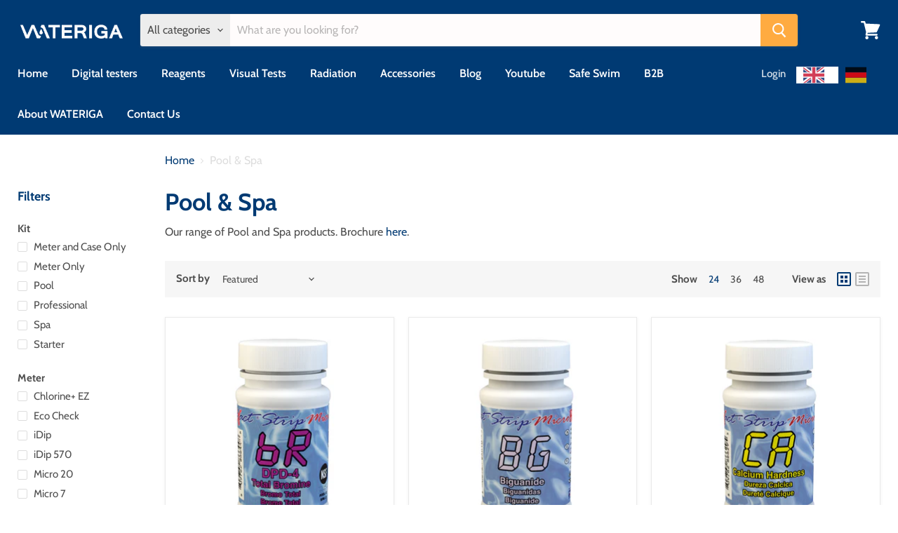

--- FILE ---
content_type: text/html; charset=utf-8
request_url: https://www.wateriga.com/collections/pool-and-spa?page=2&grid_list
body_size: 35233
content:
<!doctype html>
<html class="no-js no-touch" lang="en">
  <head>
    <!-- Google Tag Manager -->
<script>(function(w,d,s,l,i){w[l]=w[l]||[];w[l].push({'gtm.start':
new Date().getTime(),event:'gtm.js'});var f=d.getElementsByTagName(s)[0],
j=d.createElement(s),dl=l!='dataLayer'?'&l='+l:'';j.async=true;j.src=
'https://www.googletagmanager.com/gtm.js?id='+i+dl;f.parentNode.insertBefore(j,f);
})(window,document,'script','dataLayer','GTM-MGZL6RX3');</script>
<!-- End Google Tag Manager -->

<meta name="google-site-verification" content="zU1AaUo7nEFoFAoTXTWJ5E_Z39235C4sQN5KG_7x-F8" />
  <meta name="google-site-verification" content="vsgbeTjS3rw8NT5ViohK4L3R4QE3G1zy5Qk4DvIYyGk" />
    <meta charset="utf-8">
    <meta http-equiv="x-ua-compatible" content="IE=edge">

    <link rel="preconnect" href="https://cdn.shopify.com">
    <link rel="preconnect" href="https://fonts.shopifycdn.com">
    <link rel="preconnect" href="https://v.shopify.com">
    <link rel="preconnect" href="https://cdn.shopifycloud.com">

    <title>Pool &amp; Spa — Page 2 — Wateriga</title>

    
      <meta name="description" content="Our range of Pool and Spa products. Brochure here.">
    

    

    
      <link rel="canonical" href="https://www.wateriga.com/collections/pool-and-spa?page=2" />
    

    <meta name="viewport" content="width=device-width">

    
    















<meta property="og:site_name" content="Wateriga">
<meta property="og:url" content="https://www.wateriga.com/collections/pool-and-spa?page=2">
<meta property="og:title" content="Pool &amp; Spa">
<meta property="og:type" content="website">
<meta property="og:description" content="Our range of Pool and Spa products. Brochure here.">




    
    
    

    
    
    <meta
      property="og:image"
      content="https://www.wateriga.com/cdn/shop/collections/NJN_1200x1200.png?v=1600334168"
    />
    <meta
      property="og:image:secure_url"
      content="https://www.wateriga.com/cdn/shop/collections/NJN_1200x1200.png?v=1600334168"
    />
    <meta property="og:image:width" content="1200" />
    <meta property="og:image:height" content="1200" />
    
    
    <meta property="og:image:alt" content="Pool & Spa" />
  









  <meta name="twitter:site" content="@wateriga">








<meta name="twitter:title" content="Pool &amp; Spa">
<meta name="twitter:description" content="Our range of Pool and Spa products. Brochure here.">


    
    
    
      
      
      <meta name="twitter:card" content="summary">
    
    
    <meta
      property="twitter:image"
      content="https://www.wateriga.com/cdn/shop/collections/NJN_1200x1200_crop_center.png?v=1600334168"
    />
    <meta property="twitter:image:width" content="1200" />
    <meta property="twitter:image:height" content="1200" />
    
    
    <meta property="twitter:image:alt" content="Pool &amp; Spa" />
  



    <link rel="preload" href="//www.wateriga.com/cdn/fonts/cabin/cabin_n6.c6b1e64927bbec1c65aab7077888fb033480c4f7.woff2" as="font" crossorigin="anonymous">
    <link rel="preload" as="style" href="//www.wateriga.com/cdn/shop/t/8/assets/theme.scss.css?v=174893796675500570021759259832">

    <script>window.performance && window.performance.mark && window.performance.mark('shopify.content_for_header.start');</script><meta name="google-site-verification" content="vsgbeTjS3rw8NT5ViohK4L3R4QE3G1zy5Qk4DvIYyGk">
<meta name="google-site-verification" content="zU1AaUo7nEFoFAoTXTWJ5E_Z39235C4sQN5KG_7x-F8">
<meta id="shopify-digital-wallet" name="shopify-digital-wallet" content="/9105468/digital_wallets/dialog">
<meta name="shopify-checkout-api-token" content="29d93ddffe53df8404e3b1a1a164e87d">
<meta id="in-context-paypal-metadata" data-shop-id="9105468" data-venmo-supported="false" data-environment="production" data-locale="en_US" data-paypal-v4="true" data-currency="EUR">
<link rel="alternate" type="application/atom+xml" title="Feed" href="/collections/pool-and-spa.atom" />
<link rel="prev" href="/collections/pool-and-spa?page=1">
<link rel="next" href="/collections/pool-and-spa?page=3">
<link rel="alternate" type="application/json+oembed" href="https://www.wateriga.com/collections/pool-and-spa.oembed?page=2">
<script async="async" src="/checkouts/internal/preloads.js?locale=en-LV"></script>
<script id="shopify-features" type="application/json">{"accessToken":"29d93ddffe53df8404e3b1a1a164e87d","betas":["rich-media-storefront-analytics"],"domain":"www.wateriga.com","predictiveSearch":true,"shopId":9105468,"locale":"en"}</script>
<script>var Shopify = Shopify || {};
Shopify.shop = "wateriga.myshopify.com";
Shopify.locale = "en";
Shopify.currency = {"active":"EUR","rate":"1.0"};
Shopify.country = "LV";
Shopify.theme = {"name":"Empire","id":81162371175,"schema_name":"Empire","schema_version":"5.3.0","theme_store_id":838,"role":"main"};
Shopify.theme.handle = "null";
Shopify.theme.style = {"id":null,"handle":null};
Shopify.cdnHost = "www.wateriga.com/cdn";
Shopify.routes = Shopify.routes || {};
Shopify.routes.root = "/";</script>
<script type="module">!function(o){(o.Shopify=o.Shopify||{}).modules=!0}(window);</script>
<script>!function(o){function n(){var o=[];function n(){o.push(Array.prototype.slice.apply(arguments))}return n.q=o,n}var t=o.Shopify=o.Shopify||{};t.loadFeatures=n(),t.autoloadFeatures=n()}(window);</script>
<script id="shop-js-analytics" type="application/json">{"pageType":"collection"}</script>
<script defer="defer" async type="module" src="//www.wateriga.com/cdn/shopifycloud/shop-js/modules/v2/client.init-shop-cart-sync_C5BV16lS.en.esm.js"></script>
<script defer="defer" async type="module" src="//www.wateriga.com/cdn/shopifycloud/shop-js/modules/v2/chunk.common_CygWptCX.esm.js"></script>
<script type="module">
  await import("//www.wateriga.com/cdn/shopifycloud/shop-js/modules/v2/client.init-shop-cart-sync_C5BV16lS.en.esm.js");
await import("//www.wateriga.com/cdn/shopifycloud/shop-js/modules/v2/chunk.common_CygWptCX.esm.js");

  window.Shopify.SignInWithShop?.initShopCartSync?.({"fedCMEnabled":true,"windoidEnabled":true});

</script>
<script>(function() {
  var isLoaded = false;
  function asyncLoad() {
    if (isLoaded) return;
    isLoaded = true;
    var urls = ["https:\/\/cdn.weglot.com\/weglot_script_tag.js?shop=wateriga.myshopify.com"];
    for (var i = 0; i < urls.length; i++) {
      var s = document.createElement('script');
      s.type = 'text/javascript';
      s.async = true;
      s.src = urls[i];
      var x = document.getElementsByTagName('script')[0];
      x.parentNode.insertBefore(s, x);
    }
  };
  if(window.attachEvent) {
    window.attachEvent('onload', asyncLoad);
  } else {
    window.addEventListener('load', asyncLoad, false);
  }
})();</script>
<script id="__st">var __st={"a":9105468,"offset":7200,"reqid":"1f477d3d-433b-4994-9144-4223321b39a4-1768691703","pageurl":"www.wateriga.com\/collections\/pool-and-spa?page=2\u0026grid_list","u":"9a07d1dd5e0c","p":"collection","rtyp":"collection","rid":160607764583};</script>
<script>window.ShopifyPaypalV4VisibilityTracking = true;</script>
<script id="captcha-bootstrap">!function(){'use strict';const t='contact',e='account',n='new_comment',o=[[t,t],['blogs',n],['comments',n],[t,'customer']],c=[[e,'customer_login'],[e,'guest_login'],[e,'recover_customer_password'],[e,'create_customer']],r=t=>t.map((([t,e])=>`form[action*='/${t}']:not([data-nocaptcha='true']) input[name='form_type'][value='${e}']`)).join(','),a=t=>()=>t?[...document.querySelectorAll(t)].map((t=>t.form)):[];function s(){const t=[...o],e=r(t);return a(e)}const i='password',u='form_key',d=['recaptcha-v3-token','g-recaptcha-response','h-captcha-response',i],f=()=>{try{return window.sessionStorage}catch{return}},m='__shopify_v',_=t=>t.elements[u];function p(t,e,n=!1){try{const o=window.sessionStorage,c=JSON.parse(o.getItem(e)),{data:r}=function(t){const{data:e,action:n}=t;return t[m]||n?{data:e,action:n}:{data:t,action:n}}(c);for(const[e,n]of Object.entries(r))t.elements[e]&&(t.elements[e].value=n);n&&o.removeItem(e)}catch(o){console.error('form repopulation failed',{error:o})}}const l='form_type',E='cptcha';function T(t){t.dataset[E]=!0}const w=window,h=w.document,L='Shopify',v='ce_forms',y='captcha';let A=!1;((t,e)=>{const n=(g='f06e6c50-85a8-45c8-87d0-21a2b65856fe',I='https://cdn.shopify.com/shopifycloud/storefront-forms-hcaptcha/ce_storefront_forms_captcha_hcaptcha.v1.5.2.iife.js',D={infoText:'Protected by hCaptcha',privacyText:'Privacy',termsText:'Terms'},(t,e,n)=>{const o=w[L][v],c=o.bindForm;if(c)return c(t,g,e,D).then(n);var r;o.q.push([[t,g,e,D],n]),r=I,A||(h.body.append(Object.assign(h.createElement('script'),{id:'captcha-provider',async:!0,src:r})),A=!0)});var g,I,D;w[L]=w[L]||{},w[L][v]=w[L][v]||{},w[L][v].q=[],w[L][y]=w[L][y]||{},w[L][y].protect=function(t,e){n(t,void 0,e),T(t)},Object.freeze(w[L][y]),function(t,e,n,w,h,L){const[v,y,A,g]=function(t,e,n){const i=e?o:[],u=t?c:[],d=[...i,...u],f=r(d),m=r(i),_=r(d.filter((([t,e])=>n.includes(e))));return[a(f),a(m),a(_),s()]}(w,h,L),I=t=>{const e=t.target;return e instanceof HTMLFormElement?e:e&&e.form},D=t=>v().includes(t);t.addEventListener('submit',(t=>{const e=I(t);if(!e)return;const n=D(e)&&!e.dataset.hcaptchaBound&&!e.dataset.recaptchaBound,o=_(e),c=g().includes(e)&&(!o||!o.value);(n||c)&&t.preventDefault(),c&&!n&&(function(t){try{if(!f())return;!function(t){const e=f();if(!e)return;const n=_(t);if(!n)return;const o=n.value;o&&e.removeItem(o)}(t);const e=Array.from(Array(32),(()=>Math.random().toString(36)[2])).join('');!function(t,e){_(t)||t.append(Object.assign(document.createElement('input'),{type:'hidden',name:u})),t.elements[u].value=e}(t,e),function(t,e){const n=f();if(!n)return;const o=[...t.querySelectorAll(`input[type='${i}']`)].map((({name:t})=>t)),c=[...d,...o],r={};for(const[a,s]of new FormData(t).entries())c.includes(a)||(r[a]=s);n.setItem(e,JSON.stringify({[m]:1,action:t.action,data:r}))}(t,e)}catch(e){console.error('failed to persist form',e)}}(e),e.submit())}));const S=(t,e)=>{t&&!t.dataset[E]&&(n(t,e.some((e=>e===t))),T(t))};for(const o of['focusin','change'])t.addEventListener(o,(t=>{const e=I(t);D(e)&&S(e,y())}));const B=e.get('form_key'),M=e.get(l),P=B&&M;t.addEventListener('DOMContentLoaded',(()=>{const t=y();if(P)for(const e of t)e.elements[l].value===M&&p(e,B);[...new Set([...A(),...v().filter((t=>'true'===t.dataset.shopifyCaptcha))])].forEach((e=>S(e,t)))}))}(h,new URLSearchParams(w.location.search),n,t,e,['guest_login'])})(!0,!0)}();</script>
<script integrity="sha256-4kQ18oKyAcykRKYeNunJcIwy7WH5gtpwJnB7kiuLZ1E=" data-source-attribution="shopify.loadfeatures" defer="defer" src="//www.wateriga.com/cdn/shopifycloud/storefront/assets/storefront/load_feature-a0a9edcb.js" crossorigin="anonymous"></script>
<script data-source-attribution="shopify.dynamic_checkout.dynamic.init">var Shopify=Shopify||{};Shopify.PaymentButton=Shopify.PaymentButton||{isStorefrontPortableWallets:!0,init:function(){window.Shopify.PaymentButton.init=function(){};var t=document.createElement("script");t.src="https://www.wateriga.com/cdn/shopifycloud/portable-wallets/latest/portable-wallets.en.js",t.type="module",document.head.appendChild(t)}};
</script>
<script data-source-attribution="shopify.dynamic_checkout.buyer_consent">
  function portableWalletsHideBuyerConsent(e){var t=document.getElementById("shopify-buyer-consent"),n=document.getElementById("shopify-subscription-policy-button");t&&n&&(t.classList.add("hidden"),t.setAttribute("aria-hidden","true"),n.removeEventListener("click",e))}function portableWalletsShowBuyerConsent(e){var t=document.getElementById("shopify-buyer-consent"),n=document.getElementById("shopify-subscription-policy-button");t&&n&&(t.classList.remove("hidden"),t.removeAttribute("aria-hidden"),n.addEventListener("click",e))}window.Shopify?.PaymentButton&&(window.Shopify.PaymentButton.hideBuyerConsent=portableWalletsHideBuyerConsent,window.Shopify.PaymentButton.showBuyerConsent=portableWalletsShowBuyerConsent);
</script>
<script data-source-attribution="shopify.dynamic_checkout.cart.bootstrap">document.addEventListener("DOMContentLoaded",(function(){function t(){return document.querySelector("shopify-accelerated-checkout-cart, shopify-accelerated-checkout")}if(t())Shopify.PaymentButton.init();else{new MutationObserver((function(e,n){t()&&(Shopify.PaymentButton.init(),n.disconnect())})).observe(document.body,{childList:!0,subtree:!0})}}));
</script>
<script id='scb4127' type='text/javascript' async='' src='https://www.wateriga.com/cdn/shopifycloud/privacy-banner/storefront-banner.js'></script><link id="shopify-accelerated-checkout-styles" rel="stylesheet" media="screen" href="https://www.wateriga.com/cdn/shopifycloud/portable-wallets/latest/accelerated-checkout-backwards-compat.css" crossorigin="anonymous">
<style id="shopify-accelerated-checkout-cart">
        #shopify-buyer-consent {
  margin-top: 1em;
  display: inline-block;
  width: 100%;
}

#shopify-buyer-consent.hidden {
  display: none;
}

#shopify-subscription-policy-button {
  background: none;
  border: none;
  padding: 0;
  text-decoration: underline;
  font-size: inherit;
  cursor: pointer;
}

#shopify-subscription-policy-button::before {
  box-shadow: none;
}

      </style>

<script>window.performance && window.performance.mark && window.performance.mark('shopify.content_for_header.end');</script>

    <link href="//www.wateriga.com/cdn/shop/t/8/assets/theme.scss.css?v=174893796675500570021759259832" rel="stylesheet" type="text/css" media="all" />
    <link href="//www.wateriga.com/cdn/shop/t/8/assets/ripple.css?v=89494619418437521891591103735" rel="stylesheet" type="text/css" media="all" />
    <link rel="stylesheet" href="https://cdn.shopify.com/shopifycloud/shopify-plyr/v1.0/shopify-plyr.css">

    
    <script>
      window.Theme = window.Theme || {};
      window.Theme.routes = {
        "root_url": "/",
        "account_url": "/account",
        "account_login_url": "/account/login",
        "account_logout_url": "/account/logout",
        "account_register_url": "/account/register",
        "account_addresses_url": "/account/addresses",
        "collections_url": "/collections",
        "all_products_collection_url": "/collections/all",
        "search_url": "/search",
        "cart_url": "/cart",
        "cart_add_url": "/cart/add",
        "cart_change_url": "/cart/change",
        "cart_clear_url": "/cart/clear",
        "product_recommendations_url": "/recommendations/products",
      };
    </script>
  <link rel="alternate" hreflang="en" href="https://www.wateriga.com/collections/pool-and-spa?page=2"><link rel="alternate" hreflang="de" href="https://www.wateriga.com/a/l/de/collections/pool-and-spa?page=2">


<!--Start Weglot Script-->
<script src="//cdn.weglot.com/weglot.min.js"></script>
<script id="has-script-tags">Weglot.initialize({ api_key:"wg_2ed02fdbb1242c7da4161079e83901771" });</script>
<!--End Weglot Script-->

<link href="https://monorail-edge.shopifysvc.com" rel="dns-prefetch">
<script>(function(){if ("sendBeacon" in navigator && "performance" in window) {try {var session_token_from_headers = performance.getEntriesByType('navigation')[0].serverTiming.find(x => x.name == '_s').description;} catch {var session_token_from_headers = undefined;}var session_cookie_matches = document.cookie.match(/_shopify_s=([^;]*)/);var session_token_from_cookie = session_cookie_matches && session_cookie_matches.length === 2 ? session_cookie_matches[1] : "";var session_token = session_token_from_headers || session_token_from_cookie || "";function handle_abandonment_event(e) {var entries = performance.getEntries().filter(function(entry) {return /monorail-edge.shopifysvc.com/.test(entry.name);});if (!window.abandonment_tracked && entries.length === 0) {window.abandonment_tracked = true;var currentMs = Date.now();var navigation_start = performance.timing.navigationStart;var payload = {shop_id: 9105468,url: window.location.href,navigation_start,duration: currentMs - navigation_start,session_token,page_type: "collection"};window.navigator.sendBeacon("https://monorail-edge.shopifysvc.com/v1/produce", JSON.stringify({schema_id: "online_store_buyer_site_abandonment/1.1",payload: payload,metadata: {event_created_at_ms: currentMs,event_sent_at_ms: currentMs}}));}}window.addEventListener('pagehide', handle_abandonment_event);}}());</script>
<script id="web-pixels-manager-setup">(function e(e,d,r,n,o){if(void 0===o&&(o={}),!Boolean(null===(a=null===(i=window.Shopify)||void 0===i?void 0:i.analytics)||void 0===a?void 0:a.replayQueue)){var i,a;window.Shopify=window.Shopify||{};var t=window.Shopify;t.analytics=t.analytics||{};var s=t.analytics;s.replayQueue=[],s.publish=function(e,d,r){return s.replayQueue.push([e,d,r]),!0};try{self.performance.mark("wpm:start")}catch(e){}var l=function(){var e={modern:/Edge?\/(1{2}[4-9]|1[2-9]\d|[2-9]\d{2}|\d{4,})\.\d+(\.\d+|)|Firefox\/(1{2}[4-9]|1[2-9]\d|[2-9]\d{2}|\d{4,})\.\d+(\.\d+|)|Chrom(ium|e)\/(9{2}|\d{3,})\.\d+(\.\d+|)|(Maci|X1{2}).+ Version\/(15\.\d+|(1[6-9]|[2-9]\d|\d{3,})\.\d+)([,.]\d+|)( \(\w+\)|)( Mobile\/\w+|) Safari\/|Chrome.+OPR\/(9{2}|\d{3,})\.\d+\.\d+|(CPU[ +]OS|iPhone[ +]OS|CPU[ +]iPhone|CPU IPhone OS|CPU iPad OS)[ +]+(15[._]\d+|(1[6-9]|[2-9]\d|\d{3,})[._]\d+)([._]\d+|)|Android:?[ /-](13[3-9]|1[4-9]\d|[2-9]\d{2}|\d{4,})(\.\d+|)(\.\d+|)|Android.+Firefox\/(13[5-9]|1[4-9]\d|[2-9]\d{2}|\d{4,})\.\d+(\.\d+|)|Android.+Chrom(ium|e)\/(13[3-9]|1[4-9]\d|[2-9]\d{2}|\d{4,})\.\d+(\.\d+|)|SamsungBrowser\/([2-9]\d|\d{3,})\.\d+/,legacy:/Edge?\/(1[6-9]|[2-9]\d|\d{3,})\.\d+(\.\d+|)|Firefox\/(5[4-9]|[6-9]\d|\d{3,})\.\d+(\.\d+|)|Chrom(ium|e)\/(5[1-9]|[6-9]\d|\d{3,})\.\d+(\.\d+|)([\d.]+$|.*Safari\/(?![\d.]+ Edge\/[\d.]+$))|(Maci|X1{2}).+ Version\/(10\.\d+|(1[1-9]|[2-9]\d|\d{3,})\.\d+)([,.]\d+|)( \(\w+\)|)( Mobile\/\w+|) Safari\/|Chrome.+OPR\/(3[89]|[4-9]\d|\d{3,})\.\d+\.\d+|(CPU[ +]OS|iPhone[ +]OS|CPU[ +]iPhone|CPU IPhone OS|CPU iPad OS)[ +]+(10[._]\d+|(1[1-9]|[2-9]\d|\d{3,})[._]\d+)([._]\d+|)|Android:?[ /-](13[3-9]|1[4-9]\d|[2-9]\d{2}|\d{4,})(\.\d+|)(\.\d+|)|Mobile Safari.+OPR\/([89]\d|\d{3,})\.\d+\.\d+|Android.+Firefox\/(13[5-9]|1[4-9]\d|[2-9]\d{2}|\d{4,})\.\d+(\.\d+|)|Android.+Chrom(ium|e)\/(13[3-9]|1[4-9]\d|[2-9]\d{2}|\d{4,})\.\d+(\.\d+|)|Android.+(UC? ?Browser|UCWEB|U3)[ /]?(15\.([5-9]|\d{2,})|(1[6-9]|[2-9]\d|\d{3,})\.\d+)\.\d+|SamsungBrowser\/(5\.\d+|([6-9]|\d{2,})\.\d+)|Android.+MQ{2}Browser\/(14(\.(9|\d{2,})|)|(1[5-9]|[2-9]\d|\d{3,})(\.\d+|))(\.\d+|)|K[Aa][Ii]OS\/(3\.\d+|([4-9]|\d{2,})\.\d+)(\.\d+|)/},d=e.modern,r=e.legacy,n=navigator.userAgent;return n.match(d)?"modern":n.match(r)?"legacy":"unknown"}(),u="modern"===l?"modern":"legacy",c=(null!=n?n:{modern:"",legacy:""})[u],f=function(e){return[e.baseUrl,"/wpm","/b",e.hashVersion,"modern"===e.buildTarget?"m":"l",".js"].join("")}({baseUrl:d,hashVersion:r,buildTarget:u}),m=function(e){var d=e.version,r=e.bundleTarget,n=e.surface,o=e.pageUrl,i=e.monorailEndpoint;return{emit:function(e){var a=e.status,t=e.errorMsg,s=(new Date).getTime(),l=JSON.stringify({metadata:{event_sent_at_ms:s},events:[{schema_id:"web_pixels_manager_load/3.1",payload:{version:d,bundle_target:r,page_url:o,status:a,surface:n,error_msg:t},metadata:{event_created_at_ms:s}}]});if(!i)return console&&console.warn&&console.warn("[Web Pixels Manager] No Monorail endpoint provided, skipping logging."),!1;try{return self.navigator.sendBeacon.bind(self.navigator)(i,l)}catch(e){}var u=new XMLHttpRequest;try{return u.open("POST",i,!0),u.setRequestHeader("Content-Type","text/plain"),u.send(l),!0}catch(e){return console&&console.warn&&console.warn("[Web Pixels Manager] Got an unhandled error while logging to Monorail."),!1}}}}({version:r,bundleTarget:l,surface:e.surface,pageUrl:self.location.href,monorailEndpoint:e.monorailEndpoint});try{o.browserTarget=l,function(e){var d=e.src,r=e.async,n=void 0===r||r,o=e.onload,i=e.onerror,a=e.sri,t=e.scriptDataAttributes,s=void 0===t?{}:t,l=document.createElement("script"),u=document.querySelector("head"),c=document.querySelector("body");if(l.async=n,l.src=d,a&&(l.integrity=a,l.crossOrigin="anonymous"),s)for(var f in s)if(Object.prototype.hasOwnProperty.call(s,f))try{l.dataset[f]=s[f]}catch(e){}if(o&&l.addEventListener("load",o),i&&l.addEventListener("error",i),u)u.appendChild(l);else{if(!c)throw new Error("Did not find a head or body element to append the script");c.appendChild(l)}}({src:f,async:!0,onload:function(){if(!function(){var e,d;return Boolean(null===(d=null===(e=window.Shopify)||void 0===e?void 0:e.analytics)||void 0===d?void 0:d.initialized)}()){var d=window.webPixelsManager.init(e)||void 0;if(d){var r=window.Shopify.analytics;r.replayQueue.forEach((function(e){var r=e[0],n=e[1],o=e[2];d.publishCustomEvent(r,n,o)})),r.replayQueue=[],r.publish=d.publishCustomEvent,r.visitor=d.visitor,r.initialized=!0}}},onerror:function(){return m.emit({status:"failed",errorMsg:"".concat(f," has failed to load")})},sri:function(e){var d=/^sha384-[A-Za-z0-9+/=]+$/;return"string"==typeof e&&d.test(e)}(c)?c:"",scriptDataAttributes:o}),m.emit({status:"loading"})}catch(e){m.emit({status:"failed",errorMsg:(null==e?void 0:e.message)||"Unknown error"})}}})({shopId: 9105468,storefrontBaseUrl: "https://www.wateriga.com",extensionsBaseUrl: "https://extensions.shopifycdn.com/cdn/shopifycloud/web-pixels-manager",monorailEndpoint: "https://monorail-edge.shopifysvc.com/unstable/produce_batch",surface: "storefront-renderer",enabledBetaFlags: ["2dca8a86"],webPixelsConfigList: [{"id":"906101084","configuration":"{\"config\":\"{\\\"pixel_id\\\":\\\"G-V774PN0DMY\\\",\\\"google_tag_ids\\\":[\\\"G-V774PN0DMY\\\",\\\"AW-810089185\\\",\\\"GT-PLVVJ9HV\\\"],\\\"target_country\\\":\\\"DE\\\",\\\"gtag_events\\\":[{\\\"type\\\":\\\"begin_checkout\\\",\\\"action_label\\\":[\\\"G-V774PN0DMY\\\",\\\"AW-810089185\\\/DnRBCMD_r-MBEOH1o4ID\\\"]},{\\\"type\\\":\\\"search\\\",\\\"action_label\\\":[\\\"G-V774PN0DMY\\\",\\\"AW-810089185\\\/65KjCMP_r-MBEOH1o4ID\\\"]},{\\\"type\\\":\\\"view_item\\\",\\\"action_label\\\":[\\\"G-V774PN0DMY\\\",\\\"AW-810089185\\\/jTsxCLr_r-MBEOH1o4ID\\\",\\\"MC-R2WTSTGSBT\\\"]},{\\\"type\\\":\\\"purchase\\\",\\\"action_label\\\":[\\\"G-V774PN0DMY\\\",\\\"AW-810089185\\\/6Py0CLf_r-MBEOH1o4ID\\\",\\\"MC-R2WTSTGSBT\\\"]},{\\\"type\\\":\\\"page_view\\\",\\\"action_label\\\":[\\\"G-V774PN0DMY\\\",\\\"AW-810089185\\\/eAOHCPH9r-MBEOH1o4ID\\\",\\\"MC-R2WTSTGSBT\\\"]},{\\\"type\\\":\\\"add_payment_info\\\",\\\"action_label\\\":[\\\"G-V774PN0DMY\\\",\\\"AW-810089185\\\/Oq5nCMb_r-MBEOH1o4ID\\\"]},{\\\"type\\\":\\\"add_to_cart\\\",\\\"action_label\\\":[\\\"G-V774PN0DMY\\\",\\\"AW-810089185\\\/B7xmCL3_r-MBEOH1o4ID\\\"]}],\\\"enable_monitoring_mode\\\":false}\"}","eventPayloadVersion":"v1","runtimeContext":"OPEN","scriptVersion":"b2a88bafab3e21179ed38636efcd8a93","type":"APP","apiClientId":1780363,"privacyPurposes":[],"dataSharingAdjustments":{"protectedCustomerApprovalScopes":["read_customer_address","read_customer_email","read_customer_name","read_customer_personal_data","read_customer_phone"]}},{"id":"395084124","configuration":"{\"pixel_id\":\"183323722449469\",\"pixel_type\":\"facebook_pixel\",\"metaapp_system_user_token\":\"-\"}","eventPayloadVersion":"v1","runtimeContext":"OPEN","scriptVersion":"ca16bc87fe92b6042fbaa3acc2fbdaa6","type":"APP","apiClientId":2329312,"privacyPurposes":["ANALYTICS","MARKETING","SALE_OF_DATA"],"dataSharingAdjustments":{"protectedCustomerApprovalScopes":["read_customer_address","read_customer_email","read_customer_name","read_customer_personal_data","read_customer_phone"]}},{"id":"shopify-app-pixel","configuration":"{}","eventPayloadVersion":"v1","runtimeContext":"STRICT","scriptVersion":"0450","apiClientId":"shopify-pixel","type":"APP","privacyPurposes":["ANALYTICS","MARKETING"]},{"id":"shopify-custom-pixel","eventPayloadVersion":"v1","runtimeContext":"LAX","scriptVersion":"0450","apiClientId":"shopify-pixel","type":"CUSTOM","privacyPurposes":["ANALYTICS","MARKETING"]}],isMerchantRequest: false,initData: {"shop":{"name":"Wateriga","paymentSettings":{"currencyCode":"EUR"},"myshopifyDomain":"wateriga.myshopify.com","countryCode":"LV","storefrontUrl":"https:\/\/www.wateriga.com"},"customer":null,"cart":null,"checkout":null,"productVariants":[],"purchasingCompany":null},},"https://www.wateriga.com/cdn","fcfee988w5aeb613cpc8e4bc33m6693e112",{"modern":"","legacy":""},{"shopId":"9105468","storefrontBaseUrl":"https:\/\/www.wateriga.com","extensionBaseUrl":"https:\/\/extensions.shopifycdn.com\/cdn\/shopifycloud\/web-pixels-manager","surface":"storefront-renderer","enabledBetaFlags":"[\"2dca8a86\"]","isMerchantRequest":"false","hashVersion":"fcfee988w5aeb613cpc8e4bc33m6693e112","publish":"custom","events":"[[\"page_viewed\",{}],[\"collection_viewed\",{\"collection\":{\"id\":\"160607764583\",\"title\":\"Pool \u0026 Spa\",\"productVariants\":[{\"price\":{\"amount\":24.19,\"currencyCode\":\"EUR\"},\"product\":{\"title\":\"eXact® Strip Micro Total Bromine\",\"vendor\":\"Industrial Test Systems\",\"id\":\"4559693906023\",\"untranslatedTitle\":\"eXact® Strip Micro Total Bromine\",\"url\":\"\/products\/exact-strip-micro-total-bromine\",\"type\":\"Reagents\"},\"id\":\"32223913869415\",\"image\":{\"src\":\"\/\/www.wateriga.com\/cdn\/shop\/products\/486644-2000.jpg?v=1587463771\"},\"sku\":\"486644\",\"title\":\"Default Title\",\"untranslatedTitle\":\"Default Title\"},{\"price\":{\"amount\":21.77,\"currencyCode\":\"EUR\"},\"product\":{\"title\":\"eXact® Strip Micro Biguanide\",\"vendor\":\"Industrial Test Systems\",\"id\":\"8750848963\",\"untranslatedTitle\":\"eXact® Strip Micro Biguanide\",\"url\":\"\/products\/exact-strip-micro-biguanide\",\"type\":\"Reagents\"},\"id\":\"29612135811\",\"image\":{\"src\":\"\/\/www.wateriga.com\/cdn\/shop\/products\/486810-2000.jpg?v=1591191928\"},\"sku\":\"486810\",\"title\":\"Default Title\",\"untranslatedTitle\":\"Default Title\"},{\"price\":{\"amount\":24.19,\"currencyCode\":\"EUR\"},\"product\":{\"title\":\"eXact® Strip Micro Calcium Hardness\",\"vendor\":\"Industrial Test Systems\",\"id\":\"1612355779\",\"untranslatedTitle\":\"eXact® Strip Micro Calcium Hardness\",\"url\":\"\/products\/exact-strip-micro-calcium-hardness\",\"type\":\"Reagents\"},\"id\":\"4782060227\",\"image\":{\"src\":\"\/\/www.wateriga.com\/cdn\/shop\/products\/486629-2000.jpg?v=1591192563\"},\"sku\":\"486629\",\"title\":\"Default Title\",\"untranslatedTitle\":\"Default Title\"},{\"price\":{\"amount\":21.77,\"currencyCode\":\"EUR\"},\"product\":{\"title\":\"eXact® Strip Micro Chloride\",\"vendor\":\"Industrial Test Systems\",\"id\":\"1612851971\",\"untranslatedTitle\":\"eXact® Strip Micro Chloride\",\"url\":\"\/products\/exact-strip-micro-chloride-iii\",\"type\":\"Reagents\"},\"id\":\"4783414595\",\"image\":{\"src\":\"\/\/www.wateriga.com\/cdn\/shop\/products\/486757-2000.jpg?v=1591356867\"},\"sku\":\"486757\",\"title\":\"Default Title\",\"untranslatedTitle\":\"Default Title\"},{\"price\":{\"amount\":37.5,\"currencyCode\":\"EUR\"},\"product\":{\"title\":\"eXact® Strip Micro Chlorine Dioxide\",\"vendor\":\"Industrial Test Systems\",\"id\":\"1612935619\",\"untranslatedTitle\":\"eXact® Strip Micro Chlorine Dioxide\",\"url\":\"\/products\/exact-strip-micro-chlorine-dioxide\",\"type\":\"Reagents\"},\"id\":\"4783651459\",\"image\":{\"src\":\"\/\/www.wateriga.com\/cdn\/shop\/products\/486633-2000.jpg?v=1591357060\"},\"sku\":\"486633\",\"title\":\"Default Title\",\"untranslatedTitle\":\"Default Title\"},{\"price\":{\"amount\":16.32,\"currencyCode\":\"EUR\"},\"product\":{\"title\":\"eXact® Strip Micro Combined\/Total Chlorine\",\"vendor\":\"Industrial Test Systems\",\"id\":\"1611909187\",\"untranslatedTitle\":\"eXact® Strip Micro Combined\/Total Chlorine\",\"url\":\"\/products\/exact-strip-micro-combined-chlorine\",\"type\":\"Reagents\"},\"id\":\"4780763011\",\"image\":{\"src\":\"\/\/www.wateriga.com\/cdn\/shop\/products\/486638-2000.jpg?v=1591357547\"},\"sku\":\"486638\",\"title\":\"Default Title\",\"untranslatedTitle\":\"Default Title\"},{\"price\":{\"amount\":24.19,\"currencyCode\":\"EUR\"},\"product\":{\"title\":\"eXact® Strip Micro Copper\",\"vendor\":\"Industrial Test Systems\",\"id\":\"1612275075\",\"untranslatedTitle\":\"eXact® Strip Micro Copper\",\"url\":\"\/products\/exact-strip-micro-copper\",\"type\":\"Reagents\"},\"id\":\"4781840579\",\"image\":{\"src\":\"\/\/www.wateriga.com\/cdn\/shop\/products\/486632.jpg?v=1611763588\"},\"sku\":\"486632\",\"title\":\"Default Title\",\"untranslatedTitle\":\"Default Title\"},{\"price\":{\"amount\":22.37,\"currencyCode\":\"EUR\"},\"product\":{\"title\":\"eXact® Strip Micro Free Chlorine\",\"vendor\":\"Industrial Test Systems\",\"id\":\"1611905603\",\"untranslatedTitle\":\"eXact® Strip Micro Free Chlorine\",\"url\":\"\/products\/exact-strip-micro-free-chlorine\",\"type\":\"Reagents\"},\"id\":\"4780744067\",\"image\":{\"src\":\"\/\/www.wateriga.com\/cdn\/shop\/products\/486637-2000_5f51a782-7fd0-4aea-99ee-c7b31cf2f8b7.jpg?v=1591357914\"},\"sku\":\"486637\",\"title\":\"Default Title\",\"untranslatedTitle\":\"Default Title\"},{\"price\":{\"amount\":24.19,\"currencyCode\":\"EUR\"},\"product\":{\"title\":\"eXact® Strip Micro Hydrogen Peroxide\",\"vendor\":\"Industrial Test Systems\",\"id\":\"1612451779\",\"untranslatedTitle\":\"eXact® Strip Micro Hydrogen Peroxide\",\"url\":\"\/products\/exact-strip-micro-hydrogen-peroxide\",\"type\":\"Reagents\"},\"id\":\"4782292675\",\"image\":{\"src\":\"\/\/www.wateriga.com\/cdn\/shop\/products\/486648-2000.jpg?v=1591358540\"},\"sku\":\"486648\",\"title\":\"Default Title\",\"untranslatedTitle\":\"Default Title\"},{\"price\":{\"amount\":24.19,\"currencyCode\":\"EUR\"},\"product\":{\"title\":\"eXact® Strip Micro Ozone\",\"vendor\":\"Industrial Test Systems\",\"id\":\"4195527171\",\"untranslatedTitle\":\"eXact® Strip Micro Ozone\",\"url\":\"\/products\/exact-strip-micro-ozone\",\"type\":\"Reagents\"},\"id\":\"12516623491\",\"image\":{\"src\":\"\/\/www.wateriga.com\/cdn\/shop\/products\/486634-2000.jpg?v=1591359538\"},\"sku\":\"486634\",\"title\":\"Default Title\",\"untranslatedTitle\":\"Default Title\"},{\"price\":{\"amount\":18.14,\"currencyCode\":\"EUR\"},\"product\":{\"title\":\"eXact® Strip Micro pH (For Micro 20)\",\"vendor\":\"Industrial Test Systems\",\"id\":\"1612677507\",\"untranslatedTitle\":\"eXact® Strip Micro pH (For Micro 20)\",\"url\":\"\/products\/exact-strip-micro-ph\",\"type\":\"Reagents\"},\"id\":\"4782950915\",\"image\":{\"src\":\"\/\/www.wateriga.com\/cdn\/shop\/products\/486639-2000.jpg?v=1591360254\"},\"sku\":\"486639\",\"title\":\"Default Title\",\"untranslatedTitle\":\"Default Title\"},{\"price\":{\"amount\":18.14,\"currencyCode\":\"EUR\"},\"product\":{\"title\":\"eXact® Strip Micro pH II (For iDip\/EZ)\",\"vendor\":\"Industrial Test Systems\",\"id\":\"1612685123\",\"untranslatedTitle\":\"eXact® Strip Micro pH II (For iDip\/EZ)\",\"url\":\"\/products\/exact-strip-micro-ph-ii\",\"type\":\"Reagents\"},\"id\":\"4782980483\",\"image\":{\"src\":\"\/\/www.wateriga.com\/cdn\/shop\/products\/486639-II-2000.jpg?v=1591360726\"},\"sku\":\"486639-II\",\"title\":\"Default Title\",\"untranslatedTitle\":\"Default Title\"},{\"price\":{\"amount\":29.63,\"currencyCode\":\"EUR\"},\"product\":{\"title\":\"eXact® Strip Micro Phosphate\",\"vendor\":\"Industrial Test Systems\",\"id\":\"1612709379\",\"untranslatedTitle\":\"eXact® Strip Micro Phosphate\",\"url\":\"\/products\/exact-strip-micro-phosphate\",\"type\":\"Reagents\"},\"id\":\"4783035587\",\"image\":{\"src\":\"\/\/www.wateriga.com\/cdn\/shop\/products\/486814-2000.jpg?v=1591360902\"},\"sku\":\"486814\",\"title\":\"Default Title\",\"untranslatedTitle\":\"Default Title\"},{\"price\":{\"amount\":21.77,\"currencyCode\":\"EUR\"},\"product\":{\"title\":\"eXact® Strip Micro Sodium Bromide\",\"vendor\":\"Industrial Test Systems\",\"id\":\"8750857091\",\"untranslatedTitle\":\"eXact® Strip Micro Sodium Bromide\",\"url\":\"\/products\/exact-strip-micro-sodium-bromide\",\"type\":\"Reagents\"},\"id\":\"29612213443\",\"image\":{\"src\":\"\/\/www.wateriga.com\/cdn\/shop\/products\/486659-2000.jpg?v=1591361006\"},\"sku\":\"486659\",\"title\":\"Default Title\",\"untranslatedTitle\":\"Default Title\"},{\"price\":{\"amount\":23.58,\"currencyCode\":\"EUR\"},\"product\":{\"title\":\"eXact® Strip Micro Total Alkalinity\",\"vendor\":\"Industrial Test Systems\",\"id\":\"1612884547\",\"untranslatedTitle\":\"eXact® Strip Micro Total Alkalinity\",\"url\":\"\/products\/exact-strip-micro-total-alkalinity\",\"type\":\"Reagents\"},\"id\":\"4783511811\",\"image\":{\"src\":\"\/\/www.wateriga.com\/cdn\/shop\/products\/486641-2000.jpg?v=1591361281\"},\"sku\":\"486641\",\"title\":\"Default Title\",\"untranslatedTitle\":\"Default Title\"},{\"price\":{\"amount\":30.24,\"currencyCode\":\"EUR\"},\"product\":{\"title\":\"eXact® Strip Micro Total Alkalinity Range Extender\",\"vendor\":\"Industrial Test Systems\",\"id\":\"5058106371\",\"untranslatedTitle\":\"eXact® Strip Micro Total Alkalinity Range Extender\",\"url\":\"\/products\/copy-of-exact-strip-micro-total-alkalinity\",\"type\":\"Reagents\"},\"id\":\"15746452611\",\"image\":{\"src\":\"\/\/www.wateriga.com\/cdn\/shop\/products\/486665-2000.jpg?v=1591361597\"},\"sku\":\"486665\",\"title\":\"Default Title\",\"untranslatedTitle\":\"Default Title\"},{\"price\":{\"amount\":24.19,\"currencyCode\":\"EUR\"},\"product\":{\"title\":\"eXact® Strip Micro Total Chlorine\",\"vendor\":\"Industrial Test Systems\",\"id\":\"1611942147\",\"untranslatedTitle\":\"eXact® Strip Micro Total Chlorine\",\"url\":\"\/products\/exact-strip-micro-total-chlorine\",\"type\":\"Reagents\"},\"id\":\"4780882691\",\"image\":{\"src\":\"\/\/www.wateriga.com\/cdn\/shop\/products\/486670-2000.jpg?v=1591361735\"},\"sku\":\"486670\",\"title\":\"Default Title\",\"untranslatedTitle\":\"Default Title\"},{\"price\":{\"amount\":99.99,\"currencyCode\":\"EUR\"},\"product\":{\"title\":\"eXact® Pool Water Reagent Refill Box\",\"vendor\":\"Industrial Test Systems\",\"id\":\"4559675129959\",\"untranslatedTitle\":\"eXact® Pool Water Reagent Refill Box\",\"url\":\"\/products\/exact-pool-water-reagent-refill-kit\",\"type\":\"Reagents\"},\"id\":\"32223806259303\",\"image\":{\"src\":\"\/\/www.wateriga.com\/cdn\/shop\/products\/486211_Contents__86864.1586524781.jpg?v=1591364070\"},\"sku\":\"486211\",\"title\":\"Default Title\",\"untranslatedTitle\":\"Default Title\"},{\"price\":{\"amount\":106.47,\"currencyCode\":\"EUR\"},\"product\":{\"title\":\"eXact® Spa Water Reagent Refill Box\",\"vendor\":\"Industrial Test Systems\",\"id\":\"4559678734439\",\"untranslatedTitle\":\"eXact® Spa Water Reagent Refill Box\",\"url\":\"\/products\/exact-spa-water-reagent-refill-kit\",\"type\":\"Reagents\"},\"id\":\"32223840534631\",\"image\":{\"src\":\"\/\/www.wateriga.com\/cdn\/shop\/products\/486215_Contents__15441.1586524803.jpg?v=1591364287\"},\"sku\":\"486215\",\"title\":\"Default Title\",\"untranslatedTitle\":\"Default Title\"},{\"price\":{\"amount\":604.99,\"currencyCode\":\"EUR\"},\"product\":{\"title\":\"eXact® iDip® Pool Starter Kit\",\"vendor\":\"Industrial Test Systems\",\"id\":\"4734618206311\",\"untranslatedTitle\":\"eXact® iDip® Pool Starter Kit\",\"url\":\"\/products\/exact-idip-pool-starter-kit\",\"type\":\"Photometers\"},\"id\":\"32942567620711\",\"image\":{\"src\":\"\/\/www.wateriga.com\/cdn\/shop\/products\/486101-KP_contents_baf2b2b1-1a78-4acd-ac30-219892ad308b.jpg?v=1603380521\"},\"sku\":\"486101-KP-K\",\"title\":\"Default Title\",\"untranslatedTitle\":\"Default Title\"},{\"price\":{\"amount\":1016.39,\"currencyCode\":\"EUR\"},\"product\":{\"title\":\"eXact® iDip® Pool Professional Kit\",\"vendor\":\"Industrial Test Systems\",\"id\":\"4734619320423\",\"untranslatedTitle\":\"eXact® iDip® Pool Professional Kit\",\"url\":\"\/products\/exact-idip-pool-professional-kit\",\"type\":\"Photometers\"},\"id\":\"32942580858983\",\"image\":{\"src\":\"\/\/www.wateriga.com\/cdn\/shop\/products\/486101-KP2-K_2ae25541-c3c2-4d11-8d32-3630a16062cd.jpg?v=1603380507\"},\"sku\":\"486101-KP2-K\",\"title\":\"Default Title\",\"untranslatedTitle\":\"Default Title\"},{\"price\":{\"amount\":1137.39,\"currencyCode\":\"EUR\"},\"product\":{\"title\":\"eXact® iDip® Pool Professional + Kit\",\"vendor\":\"Industrial Test Systems\",\"id\":\"4734619385959\",\"untranslatedTitle\":\"eXact® iDip® Pool Professional + Kit\",\"url\":\"\/products\/exact-idip-pool-professional-kit-1\",\"type\":\"Photometers\"},\"id\":\"32942608547943\",\"image\":{\"src\":\"\/\/www.wateriga.com\/cdn\/shop\/products\/486101-KP3-K_99718365-c255-455f-98a4-e3e82f63fa42.jpg?v=1603380802\"},\"sku\":\"486101-KP3-K\",\"title\":\"Default Title\",\"untranslatedTitle\":\"Default Title\"},{\"price\":{\"amount\":1101.09,\"currencyCode\":\"EUR\"},\"product\":{\"title\":\"eXact® Micro 20 Pool Kit\",\"vendor\":\"Industrial Test Systems\",\"id\":\"4746147070055\",\"untranslatedTitle\":\"eXact® Micro 20 Pool Kit\",\"url\":\"\/products\/exact-micro-20-pool-kit\",\"type\":\"Photometers\"},\"id\":\"32983063101543\",\"image\":{\"src\":\"\/\/www.wateriga.com\/cdn\/shop\/products\/486700-BT-KP_contents.jpg?v=1605016101\"},\"sku\":\"486700-BT-KP\",\"title\":\"Default Title\",\"untranslatedTitle\":\"Default Title\"},{\"price\":{\"amount\":883.29,\"currencyCode\":\"EUR\"},\"product\":{\"title\":\"eXact® Micro 20 Photometer\",\"vendor\":\"Industrial Test Systems\",\"id\":\"1593282691\",\"untranslatedTitle\":\"eXact® Micro 20 Photometer\",\"url\":\"\/products\/exact-micro-20-photometer-with-bluetooth\",\"type\":\"Photometers\"},\"id\":\"32983040622695\",\"image\":{\"src\":\"\/\/www.wateriga.com\/cdn\/shop\/products\/486700-BT-2000.jpg?v=1605018400\"},\"sku\":\"486700-BT\",\"title\":\"Default Title\",\"untranslatedTitle\":\"Default Title\"}]}}]]"});</script><script>
  window.ShopifyAnalytics = window.ShopifyAnalytics || {};
  window.ShopifyAnalytics.meta = window.ShopifyAnalytics.meta || {};
  window.ShopifyAnalytics.meta.currency = 'EUR';
  var meta = {"products":[{"id":4559693906023,"gid":"gid:\/\/shopify\/Product\/4559693906023","vendor":"Industrial Test Systems","type":"Reagents","handle":"exact-strip-micro-total-bromine","variants":[{"id":32223913869415,"price":2419,"name":"eXact® Strip Micro Total Bromine","public_title":null,"sku":"486644"}],"remote":false},{"id":8750848963,"gid":"gid:\/\/shopify\/Product\/8750848963","vendor":"Industrial Test Systems","type":"Reagents","handle":"exact-strip-micro-biguanide","variants":[{"id":29612135811,"price":2177,"name":"eXact® Strip Micro Biguanide","public_title":null,"sku":"486810"}],"remote":false},{"id":1612355779,"gid":"gid:\/\/shopify\/Product\/1612355779","vendor":"Industrial Test Systems","type":"Reagents","handle":"exact-strip-micro-calcium-hardness","variants":[{"id":4782060227,"price":2419,"name":"eXact® Strip Micro Calcium Hardness","public_title":null,"sku":"486629"}],"remote":false},{"id":1612851971,"gid":"gid:\/\/shopify\/Product\/1612851971","vendor":"Industrial Test Systems","type":"Reagents","handle":"exact-strip-micro-chloride-iii","variants":[{"id":4783414595,"price":2177,"name":"eXact® Strip Micro Chloride","public_title":null,"sku":"486757"}],"remote":false},{"id":1612935619,"gid":"gid:\/\/shopify\/Product\/1612935619","vendor":"Industrial Test Systems","type":"Reagents","handle":"exact-strip-micro-chlorine-dioxide","variants":[{"id":4783651459,"price":3750,"name":"eXact® Strip Micro Chlorine Dioxide","public_title":null,"sku":"486633"}],"remote":false},{"id":1611909187,"gid":"gid:\/\/shopify\/Product\/1611909187","vendor":"Industrial Test Systems","type":"Reagents","handle":"exact-strip-micro-combined-chlorine","variants":[{"id":4780763011,"price":1632,"name":"eXact® Strip Micro Combined\/Total Chlorine","public_title":null,"sku":"486638"}],"remote":false},{"id":1612275075,"gid":"gid:\/\/shopify\/Product\/1612275075","vendor":"Industrial Test Systems","type":"Reagents","handle":"exact-strip-micro-copper","variants":[{"id":4781840579,"price":2419,"name":"eXact® Strip Micro Copper","public_title":null,"sku":"486632"}],"remote":false},{"id":1611905603,"gid":"gid:\/\/shopify\/Product\/1611905603","vendor":"Industrial Test Systems","type":"Reagents","handle":"exact-strip-micro-free-chlorine","variants":[{"id":4780744067,"price":2237,"name":"eXact® Strip Micro Free Chlorine","public_title":null,"sku":"486637"}],"remote":false},{"id":1612451779,"gid":"gid:\/\/shopify\/Product\/1612451779","vendor":"Industrial Test Systems","type":"Reagents","handle":"exact-strip-micro-hydrogen-peroxide","variants":[{"id":4782292675,"price":2419,"name":"eXact® Strip Micro Hydrogen Peroxide","public_title":null,"sku":"486648"}],"remote":false},{"id":4195527171,"gid":"gid:\/\/shopify\/Product\/4195527171","vendor":"Industrial Test Systems","type":"Reagents","handle":"exact-strip-micro-ozone","variants":[{"id":12516623491,"price":2419,"name":"eXact® Strip Micro Ozone","public_title":null,"sku":"486634"}],"remote":false},{"id":1612677507,"gid":"gid:\/\/shopify\/Product\/1612677507","vendor":"Industrial Test Systems","type":"Reagents","handle":"exact-strip-micro-ph","variants":[{"id":4782950915,"price":1814,"name":"eXact® Strip Micro pH (For Micro 20)","public_title":null,"sku":"486639"}],"remote":false},{"id":1612685123,"gid":"gid:\/\/shopify\/Product\/1612685123","vendor":"Industrial Test Systems","type":"Reagents","handle":"exact-strip-micro-ph-ii","variants":[{"id":4782980483,"price":1814,"name":"eXact® Strip Micro pH II (For iDip\/EZ)","public_title":null,"sku":"486639-II"}],"remote":false},{"id":1612709379,"gid":"gid:\/\/shopify\/Product\/1612709379","vendor":"Industrial Test Systems","type":"Reagents","handle":"exact-strip-micro-phosphate","variants":[{"id":4783035587,"price":2963,"name":"eXact® Strip Micro Phosphate","public_title":null,"sku":"486814"}],"remote":false},{"id":8750857091,"gid":"gid:\/\/shopify\/Product\/8750857091","vendor":"Industrial Test Systems","type":"Reagents","handle":"exact-strip-micro-sodium-bromide","variants":[{"id":29612213443,"price":2177,"name":"eXact® Strip Micro Sodium Bromide","public_title":null,"sku":"486659"}],"remote":false},{"id":1612884547,"gid":"gid:\/\/shopify\/Product\/1612884547","vendor":"Industrial Test Systems","type":"Reagents","handle":"exact-strip-micro-total-alkalinity","variants":[{"id":4783511811,"price":2358,"name":"eXact® Strip Micro Total Alkalinity","public_title":null,"sku":"486641"}],"remote":false},{"id":5058106371,"gid":"gid:\/\/shopify\/Product\/5058106371","vendor":"Industrial Test Systems","type":"Reagents","handle":"copy-of-exact-strip-micro-total-alkalinity","variants":[{"id":15746452611,"price":3024,"name":"eXact® Strip Micro Total Alkalinity Range Extender","public_title":null,"sku":"486665"}],"remote":false},{"id":1611942147,"gid":"gid:\/\/shopify\/Product\/1611942147","vendor":"Industrial Test Systems","type":"Reagents","handle":"exact-strip-micro-total-chlorine","variants":[{"id":4780882691,"price":2419,"name":"eXact® Strip Micro Total Chlorine","public_title":null,"sku":"486670"}],"remote":false},{"id":4559675129959,"gid":"gid:\/\/shopify\/Product\/4559675129959","vendor":"Industrial Test Systems","type":"Reagents","handle":"exact-pool-water-reagent-refill-kit","variants":[{"id":32223806259303,"price":9999,"name":"eXact® Pool Water Reagent Refill Box","public_title":null,"sku":"486211"}],"remote":false},{"id":4559678734439,"gid":"gid:\/\/shopify\/Product\/4559678734439","vendor":"Industrial Test Systems","type":"Reagents","handle":"exact-spa-water-reagent-refill-kit","variants":[{"id":32223840534631,"price":10647,"name":"eXact® Spa Water Reagent Refill Box","public_title":null,"sku":"486215"}],"remote":false},{"id":4734618206311,"gid":"gid:\/\/shopify\/Product\/4734618206311","vendor":"Industrial Test Systems","type":"Photometers","handle":"exact-idip-pool-starter-kit","variants":[{"id":32942567620711,"price":60499,"name":"eXact® iDip® Pool Starter Kit","public_title":null,"sku":"486101-KP-K"}],"remote":false},{"id":4734619320423,"gid":"gid:\/\/shopify\/Product\/4734619320423","vendor":"Industrial Test Systems","type":"Photometers","handle":"exact-idip-pool-professional-kit","variants":[{"id":32942580858983,"price":101639,"name":"eXact® iDip® Pool Professional Kit","public_title":null,"sku":"486101-KP2-K"}],"remote":false},{"id":4734619385959,"gid":"gid:\/\/shopify\/Product\/4734619385959","vendor":"Industrial Test Systems","type":"Photometers","handle":"exact-idip-pool-professional-kit-1","variants":[{"id":32942608547943,"price":113739,"name":"eXact® iDip® Pool Professional + Kit","public_title":null,"sku":"486101-KP3-K"}],"remote":false},{"id":4746147070055,"gid":"gid:\/\/shopify\/Product\/4746147070055","vendor":"Industrial Test Systems","type":"Photometers","handle":"exact-micro-20-pool-kit","variants":[{"id":32983063101543,"price":110109,"name":"eXact® Micro 20 Pool Kit","public_title":null,"sku":"486700-BT-KP"}],"remote":false},{"id":1593282691,"gid":"gid:\/\/shopify\/Product\/1593282691","vendor":"Industrial Test Systems","type":"Photometers","handle":"exact-micro-20-photometer-with-bluetooth","variants":[{"id":32983040622695,"price":88329,"name":"eXact® Micro 20 Photometer","public_title":null,"sku":"486700-BT"}],"remote":false}],"page":{"pageType":"collection","resourceType":"collection","resourceId":160607764583,"requestId":"1f477d3d-433b-4994-9144-4223321b39a4-1768691703"}};
  for (var attr in meta) {
    window.ShopifyAnalytics.meta[attr] = meta[attr];
  }
</script>
<script class="analytics">
  (function () {
    var customDocumentWrite = function(content) {
      var jquery = null;

      if (window.jQuery) {
        jquery = window.jQuery;
      } else if (window.Checkout && window.Checkout.$) {
        jquery = window.Checkout.$;
      }

      if (jquery) {
        jquery('body').append(content);
      }
    };

    var hasLoggedConversion = function(token) {
      if (token) {
        return document.cookie.indexOf('loggedConversion=' + token) !== -1;
      }
      return false;
    }

    var setCookieIfConversion = function(token) {
      if (token) {
        var twoMonthsFromNow = new Date(Date.now());
        twoMonthsFromNow.setMonth(twoMonthsFromNow.getMonth() + 2);

        document.cookie = 'loggedConversion=' + token + '; expires=' + twoMonthsFromNow;
      }
    }

    var trekkie = window.ShopifyAnalytics.lib = window.trekkie = window.trekkie || [];
    if (trekkie.integrations) {
      return;
    }
    trekkie.methods = [
      'identify',
      'page',
      'ready',
      'track',
      'trackForm',
      'trackLink'
    ];
    trekkie.factory = function(method) {
      return function() {
        var args = Array.prototype.slice.call(arguments);
        args.unshift(method);
        trekkie.push(args);
        return trekkie;
      };
    };
    for (var i = 0; i < trekkie.methods.length; i++) {
      var key = trekkie.methods[i];
      trekkie[key] = trekkie.factory(key);
    }
    trekkie.load = function(config) {
      trekkie.config = config || {};
      trekkie.config.initialDocumentCookie = document.cookie;
      var first = document.getElementsByTagName('script')[0];
      var script = document.createElement('script');
      script.type = 'text/javascript';
      script.onerror = function(e) {
        var scriptFallback = document.createElement('script');
        scriptFallback.type = 'text/javascript';
        scriptFallback.onerror = function(error) {
                var Monorail = {
      produce: function produce(monorailDomain, schemaId, payload) {
        var currentMs = new Date().getTime();
        var event = {
          schema_id: schemaId,
          payload: payload,
          metadata: {
            event_created_at_ms: currentMs,
            event_sent_at_ms: currentMs
          }
        };
        return Monorail.sendRequest("https://" + monorailDomain + "/v1/produce", JSON.stringify(event));
      },
      sendRequest: function sendRequest(endpointUrl, payload) {
        // Try the sendBeacon API
        if (window && window.navigator && typeof window.navigator.sendBeacon === 'function' && typeof window.Blob === 'function' && !Monorail.isIos12()) {
          var blobData = new window.Blob([payload], {
            type: 'text/plain'
          });

          if (window.navigator.sendBeacon(endpointUrl, blobData)) {
            return true;
          } // sendBeacon was not successful

        } // XHR beacon

        var xhr = new XMLHttpRequest();

        try {
          xhr.open('POST', endpointUrl);
          xhr.setRequestHeader('Content-Type', 'text/plain');
          xhr.send(payload);
        } catch (e) {
          console.log(e);
        }

        return false;
      },
      isIos12: function isIos12() {
        return window.navigator.userAgent.lastIndexOf('iPhone; CPU iPhone OS 12_') !== -1 || window.navigator.userAgent.lastIndexOf('iPad; CPU OS 12_') !== -1;
      }
    };
    Monorail.produce('monorail-edge.shopifysvc.com',
      'trekkie_storefront_load_errors/1.1',
      {shop_id: 9105468,
      theme_id: 81162371175,
      app_name: "storefront",
      context_url: window.location.href,
      source_url: "//www.wateriga.com/cdn/s/trekkie.storefront.cd680fe47e6c39ca5d5df5f0a32d569bc48c0f27.min.js"});

        };
        scriptFallback.async = true;
        scriptFallback.src = '//www.wateriga.com/cdn/s/trekkie.storefront.cd680fe47e6c39ca5d5df5f0a32d569bc48c0f27.min.js';
        first.parentNode.insertBefore(scriptFallback, first);
      };
      script.async = true;
      script.src = '//www.wateriga.com/cdn/s/trekkie.storefront.cd680fe47e6c39ca5d5df5f0a32d569bc48c0f27.min.js';
      first.parentNode.insertBefore(script, first);
    };
    trekkie.load(
      {"Trekkie":{"appName":"storefront","development":false,"defaultAttributes":{"shopId":9105468,"isMerchantRequest":null,"themeId":81162371175,"themeCityHash":"15749732698730763492","contentLanguage":"en","currency":"EUR","eventMetadataId":"940a5419-c146-438c-8ab5-3cc9e487c612"},"isServerSideCookieWritingEnabled":true,"monorailRegion":"shop_domain","enabledBetaFlags":["65f19447"]},"Session Attribution":{},"S2S":{"facebookCapiEnabled":true,"source":"trekkie-storefront-renderer","apiClientId":580111}}
    );

    var loaded = false;
    trekkie.ready(function() {
      if (loaded) return;
      loaded = true;

      window.ShopifyAnalytics.lib = window.trekkie;

      var originalDocumentWrite = document.write;
      document.write = customDocumentWrite;
      try { window.ShopifyAnalytics.merchantGoogleAnalytics.call(this); } catch(error) {};
      document.write = originalDocumentWrite;

      window.ShopifyAnalytics.lib.page(null,{"pageType":"collection","resourceType":"collection","resourceId":160607764583,"requestId":"1f477d3d-433b-4994-9144-4223321b39a4-1768691703","shopifyEmitted":true});

      var match = window.location.pathname.match(/checkouts\/(.+)\/(thank_you|post_purchase)/)
      var token = match? match[1]: undefined;
      if (!hasLoggedConversion(token)) {
        setCookieIfConversion(token);
        window.ShopifyAnalytics.lib.track("Viewed Product Category",{"currency":"EUR","category":"Collection: pool-and-spa","collectionName":"pool-and-spa","collectionId":160607764583,"nonInteraction":true},undefined,undefined,{"shopifyEmitted":true});
      }
    });


        var eventsListenerScript = document.createElement('script');
        eventsListenerScript.async = true;
        eventsListenerScript.src = "//www.wateriga.com/cdn/shopifycloud/storefront/assets/shop_events_listener-3da45d37.js";
        document.getElementsByTagName('head')[0].appendChild(eventsListenerScript);

})();</script>
  <script>
  if (!window.ga || (window.ga && typeof window.ga !== 'function')) {
    window.ga = function ga() {
      (window.ga.q = window.ga.q || []).push(arguments);
      if (window.Shopify && window.Shopify.analytics && typeof window.Shopify.analytics.publish === 'function') {
        window.Shopify.analytics.publish("ga_stub_called", {}, {sendTo: "google_osp_migration"});
      }
      console.error("Shopify's Google Analytics stub called with:", Array.from(arguments), "\nSee https://help.shopify.com/manual/promoting-marketing/pixels/pixel-migration#google for more information.");
    };
    if (window.Shopify && window.Shopify.analytics && typeof window.Shopify.analytics.publish === 'function') {
      window.Shopify.analytics.publish("ga_stub_initialized", {}, {sendTo: "google_osp_migration"});
    }
  }
</script>
<script
  defer
  src="https://www.wateriga.com/cdn/shopifycloud/perf-kit/shopify-perf-kit-3.0.4.min.js"
  data-application="storefront-renderer"
  data-shop-id="9105468"
  data-render-region="gcp-us-east1"
  data-page-type="collection"
  data-theme-instance-id="81162371175"
  data-theme-name="Empire"
  data-theme-version="5.3.0"
  data-monorail-region="shop_domain"
  data-resource-timing-sampling-rate="10"
  data-shs="true"
  data-shs-beacon="true"
  data-shs-export-with-fetch="true"
  data-shs-logs-sample-rate="1"
  data-shs-beacon-endpoint="https://www.wateriga.com/api/collect"
></script>
</head>

  <body class="template-collection" data-instant-allow-query-string >
    <!-- Google Tag Manager (noscript) -->
<noscript><iframe src="https://www.googletagmanager.com/ns.html?id=GTM-MGZL6RX3"
height="0" width="0" style="display:none;visibility:hidden"></iframe></noscript>
<!-- End Google Tag Manager (noscript) -->

    <script>
      document.documentElement.className=document.documentElement.className.replace(/\bno-js\b/,'js');
      if(window.Shopify&&window.Shopify.designMode)document.documentElement.className+=' in-theme-editor';
      if(('ontouchstart' in window)||window.DocumentTouch&&document instanceof DocumentTouch)document.documentElement.className=document.documentElement.className.replace(/\bno-touch\b/,'has-touch');
    </script>
    <a class="skip-to-main" href="#site-main">Skip to content</a>
    <div id="shopify-section-static-announcement" class="shopify-section site-announcement"><script
  type="application/json"
  data-section-id="static-announcement"
  data-section-type="static-announcement">
</script>









  


</div>
    <header
      class="site-header site-header-nav--open"
      role="banner"
      data-site-header
    >
      <div id="shopify-section-static-header" class="shopify-section site-header-wrapper"><script
  type="application/json"
  data-section-id="static-header"
  data-section-type="static-header"
  data-section-data>
  {
    "settings": {
      "sticky_header": true,
      "live_search": {
        "enable": true,
        "enable_images": true,
        "enable_content": true,
        "money_format": "€{{amount}}",
        "show_mobile_search_bar": false,
        "context": {
          "view_all_results": "View all results",
          "view_all_products": "View all products",
          "content_results": {
            "title": "Pages \u0026amp; Posts",
            "no_results": "No results."
          },
          "no_results_products": {
            "title": "No products for “*terms*”.",
            "title_in_category": "No products for “*terms*” in *category*.",
            "message": "Sorry, we couldn’t find any matches."
          }
        }
      }
    }
  }
</script>




<style data-shopify>
  .site-logo {
    max-width: 150px;
  }

  .site-logo-image {
    max-height: 56px;
  }
</style>

<div
  class="
    site-header-main
    
      site-header--full-width
    
  "
  data-site-header-main
  data-site-header-sticky
  
    data-site-header-mobile-search-button
  
>
  <button class="site-header-menu-toggle" data-menu-toggle>
    <div class="site-header-menu-toggle--button" tabindex="-1">
      <span class="toggle-icon--bar toggle-icon--bar-top"></span>
      <span class="toggle-icon--bar toggle-icon--bar-middle"></span>
      <span class="toggle-icon--bar toggle-icon--bar-bottom"></span>
      <span class="visually-hidden">Menu</span>
    </div>
  </button>

  
    
    
      <button
        class="site-header-mobile-search-button"
        data-mobile-search-button
      >
        
        <div class="site-header-mobile-search-button--button" tabindex="-1">
          <svg
  aria-hidden="true"
  focusable="false"
  role="presentation"
  xmlns="http://www.w3.org/2000/svg"
  width="20"
  height="21"
  viewBox="0 0 20 21"
>
  <path fill="currentColor" fill-rule="evenodd" d="M12.514 14.906a8.264 8.264 0 0 1-4.322 1.21C3.668 16.116 0 12.513 0 8.07 0 3.626 3.668.023 8.192.023c4.525 0 8.193 3.603 8.193 8.047 0 2.033-.769 3.89-2.035 5.307l4.999 5.552-1.775 1.597-5.06-5.62zm-4.322-.843c3.37 0 6.102-2.684 6.102-5.993 0-3.31-2.732-5.994-6.102-5.994S2.09 4.76 2.09 8.07c0 3.31 2.732 5.993 6.102 5.993z"/>
</svg>
        </div>
    
      </button>
    
  

  <div
    class="
      site-header-main-content
      
    "
  >
    <div class="site-header-logo">
      <a
        class="site-logo"
        href="/">
        
          
          

          

  

  <img
    
      src="//www.wateriga.com/cdn/shop/files/WHITE_951x150.png?v=1614315277"
    
    alt=""

    
      data-rimg
      srcset="//www.wateriga.com/cdn/shop/files/WHITE_951x150.png?v=1614315277 1x, //www.wateriga.com/cdn/shop/files/WHITE_1902x300.png?v=1614315277 2x, //www.wateriga.com/cdn/shop/files/WHITE_2197x347.png?v=1614315277 2.31x"
    

    class="site-logo-image"
    
    
  >




        
      </a>
    </div>

    



<div class="live-search" data-live-search><form
    class="
      live-search-form
      form-fields-inline
      
    "
    action="/search"
    method="get"
    role="search"
    aria-label="Product"
    data-live-search-form
  >
    <input type="hidden" name="type" value="article,page,product">
    <div class="form-field no-label"><span class="form-field-select-wrapper live-search-filter-wrapper">
          <select class="live-search-filter" data-live-search-filter data-filter-all="All categories">
            
            <option value="" selected>All categories</option>
            <option value="" disabled>------</option>
            
              
<option value="product_type:Accessories">Accessories</option>
<option value="product_type:Photometers">Photometers</option>
<option value="product_type:Radiation">Radiation</option>
<option value="product_type:Reagents">Reagents</option>
<option value="product_type:Visual Tests">Visual Tests</option>
            
          </select>
          <label class="live-search-filter-label form-field-select" data-live-search-filter-label>All categories
</label>
          <svg
  aria-hidden="true"
  focusable="false"
  role="presentation"
  width="8"
  height="6"
  viewBox="0 0 8 6"
  fill="none"
  xmlns="http://www.w3.org/2000/svg"
>
<path class="icon-chevron-down-left" d="M4 4.5L7 1.5" stroke="currentColor" stroke-width="1.25" stroke-linecap="square"/>
<path class="icon-chevron-down-right" d="M4 4.5L1 1.5" stroke="currentColor" stroke-width="1.25" stroke-linecap="square"/>
</svg>

        </span><input
        class="form-field-input live-search-form-field"
        type="text"
        name="q"
        aria-label="Search"
        placeholder="What are you looking for?"
        
        autocomplete="off"
        data-live-search-input>
      <button
        class="live-search-takeover-cancel"
        type="button"
        data-live-search-takeover-cancel>
        Cancel
      </button>

      <button
        class="live-search-button"
        type="submit"
        aria-label="Search"
        data-live-search-submit
      >
        <span class="search-icon search-icon--inactive">
          <svg
  aria-hidden="true"
  focusable="false"
  role="presentation"
  xmlns="http://www.w3.org/2000/svg"
  width="20"
  height="21"
  viewBox="0 0 20 21"
>
  <path fill="currentColor" fill-rule="evenodd" d="M12.514 14.906a8.264 8.264 0 0 1-4.322 1.21C3.668 16.116 0 12.513 0 8.07 0 3.626 3.668.023 8.192.023c4.525 0 8.193 3.603 8.193 8.047 0 2.033-.769 3.89-2.035 5.307l4.999 5.552-1.775 1.597-5.06-5.62zm-4.322-.843c3.37 0 6.102-2.684 6.102-5.993 0-3.31-2.732-5.994-6.102-5.994S2.09 4.76 2.09 8.07c0 3.31 2.732 5.993 6.102 5.993z"/>
</svg>
        </span>
        <span class="search-icon search-icon--active">
          <svg
  aria-hidden="true"
  focusable="false"
  role="presentation"
  width="26"
  height="26"
  viewBox="0 0 26 26"
  xmlns="http://www.w3.org/2000/svg"
>
  <g fill-rule="nonzero" fill="currentColor">
    <path d="M13 26C5.82 26 0 20.18 0 13S5.82 0 13 0s13 5.82 13 13-5.82 13-13 13zm0-3.852a9.148 9.148 0 1 0 0-18.296 9.148 9.148 0 0 0 0 18.296z" opacity=".29"/><path d="M13 26c7.18 0 13-5.82 13-13a1.926 1.926 0 0 0-3.852 0A9.148 9.148 0 0 1 13 22.148 1.926 1.926 0 0 0 13 26z"/>
  </g>
</svg>
        </span>
      </button>
    </div>

    <div class="search-flydown" data-live-search-flydown>
      <div class="search-flydown--placeholder" data-live-search-placeholder>
        <div class="search-flydown--product-items">
          
            <a class="search-flydown--product search-flydown--product" href="#">
              
                <div class="search-flydown--product-image">
                  <svg class="placeholder--image placeholder--content-image" xmlns="http://www.w3.org/2000/svg" viewBox="0 0 525.5 525.5"><path d="M324.5 212.7H203c-1.6 0-2.8 1.3-2.8 2.8V308c0 1.6 1.3 2.8 2.8 2.8h121.6c1.6 0 2.8-1.3 2.8-2.8v-92.5c0-1.6-1.3-2.8-2.9-2.8zm1.1 95.3c0 .6-.5 1.1-1.1 1.1H203c-.6 0-1.1-.5-1.1-1.1v-92.5c0-.6.5-1.1 1.1-1.1h121.6c.6 0 1.1.5 1.1 1.1V308z"/><path d="M210.4 299.5H240v.1s.1 0 .2-.1h75.2v-76.2h-105v76.2zm1.8-7.2l20-20c1.6-1.6 3.8-2.5 6.1-2.5s4.5.9 6.1 2.5l1.5 1.5 16.8 16.8c-12.9 3.3-20.7 6.3-22.8 7.2h-27.7v-5.5zm101.5-10.1c-20.1 1.7-36.7 4.8-49.1 7.9l-16.9-16.9 26.3-26.3c1.6-1.6 3.8-2.5 6.1-2.5s4.5.9 6.1 2.5l27.5 27.5v7.8zm-68.9 15.5c9.7-3.5 33.9-10.9 68.9-13.8v13.8h-68.9zm68.9-72.7v46.8l-26.2-26.2c-1.9-1.9-4.5-3-7.3-3s-5.4 1.1-7.3 3l-26.3 26.3-.9-.9c-1.9-1.9-4.5-3-7.3-3s-5.4 1.1-7.3 3l-18.8 18.8V225h101.4z"/><path d="M232.8 254c4.6 0 8.3-3.7 8.3-8.3s-3.7-8.3-8.3-8.3-8.3 3.7-8.3 8.3 3.7 8.3 8.3 8.3zm0-14.9c3.6 0 6.6 2.9 6.6 6.6s-2.9 6.6-6.6 6.6-6.6-2.9-6.6-6.6 3-6.6 6.6-6.6z"/></svg>
                </div>
              

              <div class="search-flydown--product-text">
                <span class="search-flydown--product-title placeholder--content-text"></span>
                <span class="search-flydown--product-price placeholder--content-text"></span>
              </div>
            </a>
          
            <a class="search-flydown--product search-flydown--product" href="#">
              
                <div class="search-flydown--product-image">
                  <svg class="placeholder--image placeholder--content-image" xmlns="http://www.w3.org/2000/svg" viewBox="0 0 525.5 525.5"><path d="M324.5 212.7H203c-1.6 0-2.8 1.3-2.8 2.8V308c0 1.6 1.3 2.8 2.8 2.8h121.6c1.6 0 2.8-1.3 2.8-2.8v-92.5c0-1.6-1.3-2.8-2.9-2.8zm1.1 95.3c0 .6-.5 1.1-1.1 1.1H203c-.6 0-1.1-.5-1.1-1.1v-92.5c0-.6.5-1.1 1.1-1.1h121.6c.6 0 1.1.5 1.1 1.1V308z"/><path d="M210.4 299.5H240v.1s.1 0 .2-.1h75.2v-76.2h-105v76.2zm1.8-7.2l20-20c1.6-1.6 3.8-2.5 6.1-2.5s4.5.9 6.1 2.5l1.5 1.5 16.8 16.8c-12.9 3.3-20.7 6.3-22.8 7.2h-27.7v-5.5zm101.5-10.1c-20.1 1.7-36.7 4.8-49.1 7.9l-16.9-16.9 26.3-26.3c1.6-1.6 3.8-2.5 6.1-2.5s4.5.9 6.1 2.5l27.5 27.5v7.8zm-68.9 15.5c9.7-3.5 33.9-10.9 68.9-13.8v13.8h-68.9zm68.9-72.7v46.8l-26.2-26.2c-1.9-1.9-4.5-3-7.3-3s-5.4 1.1-7.3 3l-26.3 26.3-.9-.9c-1.9-1.9-4.5-3-7.3-3s-5.4 1.1-7.3 3l-18.8 18.8V225h101.4z"/><path d="M232.8 254c4.6 0 8.3-3.7 8.3-8.3s-3.7-8.3-8.3-8.3-8.3 3.7-8.3 8.3 3.7 8.3 8.3 8.3zm0-14.9c3.6 0 6.6 2.9 6.6 6.6s-2.9 6.6-6.6 6.6-6.6-2.9-6.6-6.6 3-6.6 6.6-6.6z"/></svg>
                </div>
              

              <div class="search-flydown--product-text">
                <span class="search-flydown--product-title placeholder--content-text"></span>
                <span class="search-flydown--product-price placeholder--content-text"></span>
              </div>
            </a>
          
            <a class="search-flydown--product search-flydown--product" href="#">
              
                <div class="search-flydown--product-image">
                  <svg class="placeholder--image placeholder--content-image" xmlns="http://www.w3.org/2000/svg" viewBox="0 0 525.5 525.5"><path d="M324.5 212.7H203c-1.6 0-2.8 1.3-2.8 2.8V308c0 1.6 1.3 2.8 2.8 2.8h121.6c1.6 0 2.8-1.3 2.8-2.8v-92.5c0-1.6-1.3-2.8-2.9-2.8zm1.1 95.3c0 .6-.5 1.1-1.1 1.1H203c-.6 0-1.1-.5-1.1-1.1v-92.5c0-.6.5-1.1 1.1-1.1h121.6c.6 0 1.1.5 1.1 1.1V308z"/><path d="M210.4 299.5H240v.1s.1 0 .2-.1h75.2v-76.2h-105v76.2zm1.8-7.2l20-20c1.6-1.6 3.8-2.5 6.1-2.5s4.5.9 6.1 2.5l1.5 1.5 16.8 16.8c-12.9 3.3-20.7 6.3-22.8 7.2h-27.7v-5.5zm101.5-10.1c-20.1 1.7-36.7 4.8-49.1 7.9l-16.9-16.9 26.3-26.3c1.6-1.6 3.8-2.5 6.1-2.5s4.5.9 6.1 2.5l27.5 27.5v7.8zm-68.9 15.5c9.7-3.5 33.9-10.9 68.9-13.8v13.8h-68.9zm68.9-72.7v46.8l-26.2-26.2c-1.9-1.9-4.5-3-7.3-3s-5.4 1.1-7.3 3l-26.3 26.3-.9-.9c-1.9-1.9-4.5-3-7.3-3s-5.4 1.1-7.3 3l-18.8 18.8V225h101.4z"/><path d="M232.8 254c4.6 0 8.3-3.7 8.3-8.3s-3.7-8.3-8.3-8.3-8.3 3.7-8.3 8.3 3.7 8.3 8.3 8.3zm0-14.9c3.6 0 6.6 2.9 6.6 6.6s-2.9 6.6-6.6 6.6-6.6-2.9-6.6-6.6 3-6.6 6.6-6.6z"/></svg>
                </div>
              

              <div class="search-flydown--product-text">
                <span class="search-flydown--product-title placeholder--content-text"></span>
                <span class="search-flydown--product-price placeholder--content-text"></span>
              </div>
            </a>
          
        </div>
      </div>

      <div class="search-flydown--results search-flydown--results--content-enabled" data-live-search-results></div>

      
    </div>
  </form>
</div>


    
  </div>

  <div class="site-header-cart">
    <a class="site-header-cart--button" href="/cart">
      <span
        class="site-header-cart--count "
        data-header-cart-count="">
      </span>

      <svg
  aria-hidden="true"
  focusable="false"
  role="presentation"
  width="28"
  height="26"
  viewBox="0 10 28 26"
  xmlns="http://www.w3.org/2000/svg"
>
  <path fill="currentColor" fill-rule="evenodd" d="M26.15 14.488L6.977 13.59l-.666-2.661C6.159 10.37 5.704 10 5.127 10H1.213C.547 10 0 10.558 0 11.238c0 .68.547 1.238 1.213 1.238h2.974l3.337 13.249-.82 3.465c-.092.371 0 .774.212 1.053.243.31.576.465.94.465H22.72c.667 0 1.214-.558 1.214-1.239 0-.68-.547-1.238-1.214-1.238H9.434l.333-1.423 12.135-.589c.455-.03.85-.31 1.032-.712l4.247-9.286c.181-.34.151-.774-.06-1.144-.212-.34-.577-.589-.97-.589zM22.297 36c-1.256 0-2.275-1.04-2.275-2.321 0-1.282 1.019-2.322 2.275-2.322s2.275 1.04 2.275 2.322c0 1.281-1.02 2.321-2.275 2.321zM10.92 33.679C10.92 34.96 9.9 36 8.646 36 7.39 36 6.37 34.96 6.37 33.679c0-1.282 1.019-2.322 2.275-2.322s2.275 1.04 2.275 2.322z"/>
</svg>
      <span class="visually-hidden">View cart</span>
    </a>
  </div>
</div>

<div
  class="
    site-navigation-wrapper

    
      site-navigation--has-actions
    

    
      site-header--full-width
    
  "
  data-site-navigation
  id="site-header-nav"
>
  <nav
    class="site-navigation"
    aria-label="Main"
  >
    




<ul
  class="navmenu navmenu-depth-1"
  data-navmenu
  aria-label="Main Menu"
>
  
    
    

    
    
    
    
    
<li
      class="navmenu-item            navmenu-id-home      "
      
      
      
    >
      <a
        class="navmenu-link  "
        href="/"
        
      >
        Home
        
      </a>

      
    </li>
  
    
    

    
    
    
    
    
<li
      class="navmenu-item            navmenu-id-digital-testers      "
      
      
      
    >
      <a
        class="navmenu-link  "
        href="/collections/photometers"
        
      >
        Digital testers
        
      </a>

      
    </li>
  
    
    

    
    
    
    
    
<li
      class="navmenu-item            navmenu-id-reagents      "
      
      
      
    >
      <a
        class="navmenu-link  "
        href="/collections/reagents"
        
      >
        Reagents
        
      </a>

      
    </li>
  
    
    

    
    
    
    
    
<li
      class="navmenu-item            navmenu-id-visual-tests      "
      
      
      
    >
      <a
        class="navmenu-link  "
        href="/collections/visual-tests"
        
      >
        Visual Tests
        
      </a>

      
    </li>
  
    
    

    
    
    
    
    
<li
      class="navmenu-item            navmenu-id-radiation      "
      
      
      
    >
      <a
        class="navmenu-link  "
        href="/collections/radiation"
        
      >
        Radiation
        
      </a>

      
    </li>
  
    
    

    
    
    
    
    
<li
      class="navmenu-item            navmenu-id-accessories      "
      
      
      
    >
      <a
        class="navmenu-link  "
        href="/collections/accessories"
        
      >
        Accessories
        
      </a>

      
    </li>
  
    
    

    
    
    
    
    
<li
      class="navmenu-item            navmenu-id-blog      "
      
      
      
    >
      <a
        class="navmenu-link  "
        href="/blogs/news"
        
      >
        Blog
        
      </a>

      
    </li>
  
    
    

    
    
    
    
    
<li
      class="navmenu-item            navmenu-id-youtube      "
      
      
      
    >
      <a
        class="navmenu-link  "
        href="https://www.youtube.com/channel/UCNkl7m7KR7vPuL5XsM7D_Uw"
        
      >
        Youtube
        
      </a>

      
    </li>
  
    
    

    
    
    
    
    
<li
      class="navmenu-item            navmenu-id-safe-swim      "
      
      
      
    >
      <a
        class="navmenu-link  "
        href="/collections/safe-swim"
        
      >
        Safe Swim
        
      </a>

      
    </li>
  
    
    

    
    
    
    
    
<li
      class="navmenu-item            navmenu-id-b2b      "
      
      
      
    >
      <a
        class="navmenu-link  "
        href="https://wateriga.myshopify.com/pages/b2b"
        
      >
        B2B
        
      </a>

      
    </li>
  
    
    

    
    
    
    
    
<li
      class="navmenu-item            navmenu-id-about-wateriga      "
      
      
      
    >
      <a
        class="navmenu-link  "
        href="/pages/about-us"
        
      >
        About WATERIGA
        
      </a>

      
    </li>
  
    
    

    
    
    
    
    
<li
      class="navmenu-item            navmenu-id-contact-us      "
      
      
      
    >
      <a
        class="navmenu-link  "
        href="/pages/contact-us"
        
      >
        Contact Us
        
      </a>

      
    </li>
  
</ul>


    <ul class="site-header-actions" data-header-actions>
  
    
      <li class="site-header-account-link">
        <a href="/account/login">
          Login
        </a>
      </li>
    
  
</ul>

  </nav>
</div>

<div class="site-mobile-nav" id="site-mobile-nav" data-mobile-nav tabindex="0">
  <div class="mobile-nav-panel" data-mobile-nav-panel>

    <ul class="site-header-actions" data-header-actions>
  
    
      <li class="site-header-account-link">
        <a href="/account/login">
          Login
        </a>
      </li>
    
  
</ul>


    <a
      class="mobile-nav-close"
      href="#site-header-nav"
      data-mobile-nav-close>
      <svg
  aria-hidden="true"
  focusable="false"
  role="presentation"
  xmlns="http://www.w3.org/2000/svg"
  width="13"
  height="13"
  viewBox="0 0 13 13"
>
  <path fill="currentColor" fill-rule="evenodd" d="M5.306 6.5L0 1.194 1.194 0 6.5 5.306 11.806 0 13 1.194 7.694 6.5 13 11.806 11.806 13 6.5 7.694 1.194 13 0 11.806 5.306 6.5z"/>
</svg>
      <span class="visually-hidden">Close</span>
    </a>

    <div class="mobile-nav-content">
      

<ul
  class="navmenu navmenu-depth-1"
  data-navmenu
  aria-label="Main Menu"
>
  
    
    

    
    
    
<li
      class="navmenu-item            navmenu-id-home"
      
    >
      <a
        class="navmenu-link  "
        href="/"
        
      >
        Home
      </a>

      

      
      

      

      
    </li>
  
    
    

    
    
    
<li
      class="navmenu-item            navmenu-id-digital-testers"
      
    >
      <a
        class="navmenu-link  "
        href="/collections/photometers"
        
      >
        Digital testers
      </a>

      

      
      

      

      
    </li>
  
    
    

    
    
    
<li
      class="navmenu-item            navmenu-id-reagents"
      
    >
      <a
        class="navmenu-link  "
        href="/collections/reagents"
        
      >
        Reagents
      </a>

      

      
      

      

      
    </li>
  
    
    

    
    
    
<li
      class="navmenu-item            navmenu-id-visual-tests"
      
    >
      <a
        class="navmenu-link  "
        href="/collections/visual-tests"
        
      >
        Visual Tests
      </a>

      

      
      

      

      
    </li>
  
    
    

    
    
    
<li
      class="navmenu-item            navmenu-id-radiation"
      
    >
      <a
        class="navmenu-link  "
        href="/collections/radiation"
        
      >
        Radiation
      </a>

      

      
      

      

      
    </li>
  
    
    

    
    
    
<li
      class="navmenu-item            navmenu-id-accessories"
      
    >
      <a
        class="navmenu-link  "
        href="/collections/accessories"
        
      >
        Accessories
      </a>

      

      
      

      

      
    </li>
  
    
    

    
    
    
<li
      class="navmenu-item            navmenu-id-blog"
      
    >
      <a
        class="navmenu-link  "
        href="/blogs/news"
        
      >
        Blog
      </a>

      

      
      

      

      
    </li>
  
    
    

    
    
    
<li
      class="navmenu-item            navmenu-id-youtube"
      
    >
      <a
        class="navmenu-link  "
        href="https://www.youtube.com/channel/UCNkl7m7KR7vPuL5XsM7D_Uw"
        
      >
        Youtube
      </a>

      

      
      

      

      
    </li>
  
    
    

    
    
    
<li
      class="navmenu-item            navmenu-id-safe-swim"
      
    >
      <a
        class="navmenu-link  "
        href="/collections/safe-swim"
        
      >
        Safe Swim
      </a>

      

      
      

      

      
    </li>
  
    
    

    
    
    
<li
      class="navmenu-item            navmenu-id-b2b"
      
    >
      <a
        class="navmenu-link  "
        href="https://wateriga.myshopify.com/pages/b2b"
        
      >
        B2B
      </a>

      

      
      

      

      
    </li>
  
    
    

    
    
    
<li
      class="navmenu-item            navmenu-id-about-wateriga"
      
    >
      <a
        class="navmenu-link  "
        href="/pages/about-us"
        
      >
        About WATERIGA
      </a>

      

      
      

      

      
    </li>
  
    
    

    
    
    
<li
      class="navmenu-item            navmenu-id-contact-us"
      
    >
      <a
        class="navmenu-link  "
        href="/pages/contact-us"
        
      >
        Contact Us
      </a>

      

      
      

      

      
    </li>
  
</ul>

    </div>

  </div>

  <div class="mobile-nav-overlay" data-mobile-nav-overlay></div>
</div>


</div>
    </header>
    <div class="intersection-target" data-header-intersection-target></div>
    <div class="site-main-dimmer" data-site-main-dimmer></div>
    <main id="site-main" class="site-main" aria-label="Main content" tabindex="-1">
      

      <div id="shopify-section-static-collection" class="shopify-section collection--section"><script
  type="application/json"
  data-section-type="static-collection"
  data-section-id="static-collection"
  data-section-data
>
  {
    "context": {
      "see_more": "See more",
      "see_less": "See less",
      "grid_list": "grid-view",
      "collectionUrl": "\/collections\/pool-and-spa"
    }
  }
</script>












  <div class="productgrid--outer     layout--has-sidebar        productgrid-gridview  ">
    
      

<div class="productgrid--sidebar">

  

  
  
    

    <nav
      aria-label="Sidebar"
      class="productgrid--sidebar-section"
    >
      
        

        
          
          
    </nav>
  

  
    



  



  <div class="productgrid--sidebar-section" data-productgrid-filters-content>
    <h2 class="productgrid--sidebar-title">
      Filters
    </h2>
    <nav
      aria-label="Collection filters"
    >
      

      
        








  

  
  

  
  <h3 class="productgrid--sidebar-title--small">
    Kit
  </h3>
  <ul
    class="
      productgrid--sidebar-item
      filter-group
      
      
    "
    data-filter-group="Kit"
  >
    
    
      
      
    
      
      
        



<li
          class="filter-item"
          data-tag-advanced
          data-group="Kit"
          data-handle="kit_meter-and-case-only"
          data-filter-active="false"
          
          
        >
          
            <a href="/collections/pool-and-spa/kit_meter-and-case-only" title="Narrow selection to products matching tag Kit_Meter and Case Only">
              
              <span class="filter-icon--checkbox" data-handle="kit_meter-and-case-only"><svg
  class="checkmark"
  aria-hidden="true"
  focusable="false"
  role="presentation"
  width="14"
  height="14"
  xmlns="http://www.w3.org/2000/svg"
  viewBox="0 0 14 14"
  data-animation-state="unchecked"
>
<path class="checkmark__check" fill="none" d="M2.5 7L5.5 10L11.5 4" data-animation-state="unchecked"/>
</svg>
</span><span class="filter-text">
              Meter and Case Only
            </span></a>
          
        </li>
      
    
      
      
        



<li
          class="filter-item"
          data-tag-advanced
          data-group="Kit"
          data-handle="kit_meter-only"
          data-filter-active="false"
          
          
        >
          
            <a href="/collections/pool-and-spa/kit_meter-only" title="Narrow selection to products matching tag Kit_Meter Only">
              
              <span class="filter-icon--checkbox" data-handle="kit_meter-only"><svg
  class="checkmark"
  aria-hidden="true"
  focusable="false"
  role="presentation"
  width="14"
  height="14"
  xmlns="http://www.w3.org/2000/svg"
  viewBox="0 0 14 14"
  data-animation-state="unchecked"
>
<path class="checkmark__check" fill="none" d="M2.5 7L5.5 10L11.5 4" data-animation-state="unchecked"/>
</svg>
</span><span class="filter-text">
              Meter Only
            </span></a>
          
        </li>
      
    
      
      
        



<li
          class="filter-item"
          data-tag-advanced
          data-group="Kit"
          data-handle="kit_pool"
          data-filter-active="false"
          
          
        >
          
            <a href="/collections/pool-and-spa/kit_pool" title="Narrow selection to products matching tag Kit_Pool">
              
              <span class="filter-icon--checkbox" data-handle="kit_pool"><svg
  class="checkmark"
  aria-hidden="true"
  focusable="false"
  role="presentation"
  width="14"
  height="14"
  xmlns="http://www.w3.org/2000/svg"
  viewBox="0 0 14 14"
  data-animation-state="unchecked"
>
<path class="checkmark__check" fill="none" d="M2.5 7L5.5 10L11.5 4" data-animation-state="unchecked"/>
</svg>
</span><span class="filter-text">
              Pool
            </span></a>
          
        </li>
      
    
      
      
        



<li
          class="filter-item"
          data-tag-advanced
          data-group="Kit"
          data-handle="kit_professional"
          data-filter-active="false"
          
          
        >
          
            <a href="/collections/pool-and-spa/kit_professional" title="Narrow selection to products matching tag Kit_Professional">
              
              <span class="filter-icon--checkbox" data-handle="kit_professional"><svg
  class="checkmark"
  aria-hidden="true"
  focusable="false"
  role="presentation"
  width="14"
  height="14"
  xmlns="http://www.w3.org/2000/svg"
  viewBox="0 0 14 14"
  data-animation-state="unchecked"
>
<path class="checkmark__check" fill="none" d="M2.5 7L5.5 10L11.5 4" data-animation-state="unchecked"/>
</svg>
</span><span class="filter-text">
              Professional
            </span></a>
          
        </li>
      
    
      
      
        



<li
          class="filter-item"
          data-tag-advanced
          data-group="Kit"
          data-handle="kit_spa"
          data-filter-active="false"
          
          
        >
          
            <a href="/collections/pool-and-spa/kit_spa" title="Narrow selection to products matching tag Kit_Spa">
              
              <span class="filter-icon--checkbox" data-handle="kit_spa"><svg
  class="checkmark"
  aria-hidden="true"
  focusable="false"
  role="presentation"
  width="14"
  height="14"
  xmlns="http://www.w3.org/2000/svg"
  viewBox="0 0 14 14"
  data-animation-state="unchecked"
>
<path class="checkmark__check" fill="none" d="M2.5 7L5.5 10L11.5 4" data-animation-state="unchecked"/>
</svg>
</span><span class="filter-text">
              Spa
            </span></a>
          
        </li>
      
    
      
      
        



<li
          class="filter-item"
          data-tag-advanced
          data-group="Kit"
          data-handle="kit_starter"
          data-filter-active="false"
          
          
        >
          
            <a href="/collections/pool-and-spa/kit_starter" title="Narrow selection to products matching tag Kit_Starter">
              
              <span class="filter-icon--checkbox" data-handle="kit_starter"><svg
  class="checkmark"
  aria-hidden="true"
  focusable="false"
  role="presentation"
  width="14"
  height="14"
  xmlns="http://www.w3.org/2000/svg"
  viewBox="0 0 14 14"
  data-animation-state="unchecked"
>
<path class="checkmark__check" fill="none" d="M2.5 7L5.5 10L11.5 4" data-animation-state="unchecked"/>
</svg>
</span><span class="filter-text">
              Starter
            </span></a>
          
        </li>
      
    
      
      
    
      
      
    
      
      
    
      
      
    
      
      
    
      
      
    
      
      
    
      
      
    
      
      
    
      
      
    
      
      
    
      
      
    
      
      
    
      
      
    
      
      
    
      
      
    
      
      
    
      
      
    
      
      
    
      
      
    
      
      
    
      
      
    
      
      
    
      
      
    
      
      
    
      
      
    
      
      
    
      
      
    
      
      
    
      
      
    
      
      
    
      
      
    
      
      
    
      
      
    
      
      
    
      
      
    
      
      
    
      
      
    
      
      
    
      
      
    
      
      
    
      
      
    
      
      
    
      
      
    
      
      
    
      
      
    
      
      
    
      
      
    
      
      
    
      
      
    
      
      
    
      
      
    

    
  </ul>


  

  
  

  
  <h3 class="productgrid--sidebar-title--small">
    Meter
  </h3>
  <ul
    class="
      productgrid--sidebar-item
      filter-group
      
      
    "
    data-filter-group="Meter"
  >
    
    
      
      
    
      
      
    
      
      
    
      
      
    
      
      
    
      
      
    
      
      
    
      
      
        



<li
          class="filter-item"
          data-tag-advanced
          data-group="Meter"
          data-handle="meter_chlorine-ez"
          data-filter-active="false"
          
          
        >
          
            <a href="/collections/pool-and-spa/meter_chlorine-ez" title="Narrow selection to products matching tag Meter_Chlorine+ EZ">
              
              <span class="filter-icon--checkbox" data-handle="meter_chlorine-ez"><svg
  class="checkmark"
  aria-hidden="true"
  focusable="false"
  role="presentation"
  width="14"
  height="14"
  xmlns="http://www.w3.org/2000/svg"
  viewBox="0 0 14 14"
  data-animation-state="unchecked"
>
<path class="checkmark__check" fill="none" d="M2.5 7L5.5 10L11.5 4" data-animation-state="unchecked"/>
</svg>
</span><span class="filter-text">
              Chlorine+ EZ
            </span></a>
          
        </li>
      
    
      
      
        



<li
          class="filter-item"
          data-tag-advanced
          data-group="Meter"
          data-handle="meter_eco-check"
          data-filter-active="false"
          
          
        >
          
            <a href="/collections/pool-and-spa/meter_eco-check" title="Narrow selection to products matching tag Meter_Eco Check">
              
              <span class="filter-icon--checkbox" data-handle="meter_eco-check"><svg
  class="checkmark"
  aria-hidden="true"
  focusable="false"
  role="presentation"
  width="14"
  height="14"
  xmlns="http://www.w3.org/2000/svg"
  viewBox="0 0 14 14"
  data-animation-state="unchecked"
>
<path class="checkmark__check" fill="none" d="M2.5 7L5.5 10L11.5 4" data-animation-state="unchecked"/>
</svg>
</span><span class="filter-text">
              Eco Check
            </span></a>
          
        </li>
      
    
      
      
        



<li
          class="filter-item"
          data-tag-advanced
          data-group="Meter"
          data-handle="meter_idip"
          data-filter-active="false"
          
          
        >
          
            <a href="/collections/pool-and-spa/meter_idip" title="Narrow selection to products matching tag Meter_iDip">
              
              <span class="filter-icon--checkbox" data-handle="meter_idip"><svg
  class="checkmark"
  aria-hidden="true"
  focusable="false"
  role="presentation"
  width="14"
  height="14"
  xmlns="http://www.w3.org/2000/svg"
  viewBox="0 0 14 14"
  data-animation-state="unchecked"
>
<path class="checkmark__check" fill="none" d="M2.5 7L5.5 10L11.5 4" data-animation-state="unchecked"/>
</svg>
</span><span class="filter-text">
              iDip
            </span></a>
          
        </li>
      
    
      
      
        



<li
          class="filter-item"
          data-tag-advanced
          data-group="Meter"
          data-handle="meter_idip-570"
          data-filter-active="false"
          
          
        >
          
            <a href="/collections/pool-and-spa/meter_idip-570" title="Narrow selection to products matching tag Meter_iDip 570">
              
              <span class="filter-icon--checkbox" data-handle="meter_idip-570"><svg
  class="checkmark"
  aria-hidden="true"
  focusable="false"
  role="presentation"
  width="14"
  height="14"
  xmlns="http://www.w3.org/2000/svg"
  viewBox="0 0 14 14"
  data-animation-state="unchecked"
>
<path class="checkmark__check" fill="none" d="M2.5 7L5.5 10L11.5 4" data-animation-state="unchecked"/>
</svg>
</span><span class="filter-text">
              iDip 570
            </span></a>
          
        </li>
      
    
      
      
        



<li
          class="filter-item"
          data-tag-advanced
          data-group="Meter"
          data-handle="meter_micro-20"
          data-filter-active="false"
          
          
        >
          
            <a href="/collections/pool-and-spa/meter_micro-20" title="Narrow selection to products matching tag Meter_Micro 20">
              
              <span class="filter-icon--checkbox" data-handle="meter_micro-20"><svg
  class="checkmark"
  aria-hidden="true"
  focusable="false"
  role="presentation"
  width="14"
  height="14"
  xmlns="http://www.w3.org/2000/svg"
  viewBox="0 0 14 14"
  data-animation-state="unchecked"
>
<path class="checkmark__check" fill="none" d="M2.5 7L5.5 10L11.5 4" data-animation-state="unchecked"/>
</svg>
</span><span class="filter-text">
              Micro 20
            </span></a>
          
        </li>
      
    
      
      
        



<li
          class="filter-item"
          data-tag-advanced
          data-group="Meter"
          data-handle="meter_micro-7"
          data-filter-active="false"
          
          
        >
          
            <a href="/collections/pool-and-spa/meter_micro-7" title="Narrow selection to products matching tag Meter_Micro 7">
              
              <span class="filter-icon--checkbox" data-handle="meter_micro-7"><svg
  class="checkmark"
  aria-hidden="true"
  focusable="false"
  role="presentation"
  width="14"
  height="14"
  xmlns="http://www.w3.org/2000/svg"
  viewBox="0 0 14 14"
  data-animation-state="unchecked"
>
<path class="checkmark__check" fill="none" d="M2.5 7L5.5 10L11.5 4" data-animation-state="unchecked"/>
</svg>
</span><span class="filter-text">
              Micro 7
            </span></a>
          
        </li>
      
    
      
      
        



<li
          class="filter-item"
          data-tag-advanced
          data-group="Meter"
          data-handle="meter_ph"
          data-filter-active="false"
          
          
        >
          
            <a href="/collections/pool-and-spa/meter_ph" title="Narrow selection to products matching tag Meter_pH+">
              
              <span class="filter-icon--checkbox" data-handle="meter_ph"><svg
  class="checkmark"
  aria-hidden="true"
  focusable="false"
  role="presentation"
  width="14"
  height="14"
  xmlns="http://www.w3.org/2000/svg"
  viewBox="0 0 14 14"
  data-animation-state="unchecked"
>
<path class="checkmark__check" fill="none" d="M2.5 7L5.5 10L11.5 4" data-animation-state="unchecked"/>
</svg>
</span><span class="filter-text">
              pH+
            </span></a>
          
        </li>
      
    
      
      
        



<li
          class="filter-item"
          data-tag-advanced
          data-group="Meter"
          data-handle="meter_pool-ez"
          data-filter-active="false"
          
          
        >
          
            <a href="/collections/pool-and-spa/meter_pool-ez" title="Narrow selection to products matching tag Meter_Pool EZ">
              
              <span class="filter-icon--checkbox" data-handle="meter_pool-ez"><svg
  class="checkmark"
  aria-hidden="true"
  focusable="false"
  role="presentation"
  width="14"
  height="14"
  xmlns="http://www.w3.org/2000/svg"
  viewBox="0 0 14 14"
  data-animation-state="unchecked"
>
<path class="checkmark__check" fill="none" d="M2.5 7L5.5 10L11.5 4" data-animation-state="unchecked"/>
</svg>
</span><span class="filter-text">
              Pool EZ
            </span></a>
          
        </li>
      
    
      
      
        



<li
          class="filter-item"
          data-tag-advanced
          data-group="Meter"
          data-handle="meter_safe-swim"
          data-filter-active="false"
          
          
        >
          
            <a href="/collections/pool-and-spa/meter_safe-swim" title="Narrow selection to products matching tag Meter_Safe Swim">
              
              <span class="filter-icon--checkbox" data-handle="meter_safe-swim"><svg
  class="checkmark"
  aria-hidden="true"
  focusable="false"
  role="presentation"
  width="14"
  height="14"
  xmlns="http://www.w3.org/2000/svg"
  viewBox="0 0 14 14"
  data-animation-state="unchecked"
>
<path class="checkmark__check" fill="none" d="M2.5 7L5.5 10L11.5 4" data-animation-state="unchecked"/>
</svg>
</span><span class="filter-text">
              Safe Swim
            </span></a>
          
        </li>
      
    
      
      
        



<li
          class="filter-item"
          data-tag-advanced
          data-group="Meter"
          data-handle="meter_spa-ez"
          data-filter-active="false"
          
          
        >
          
            <a href="/collections/pool-and-spa/meter_spa-ez" title="Narrow selection to products matching tag Meter_Spa EZ">
              
              <span class="filter-icon--checkbox" data-handle="meter_spa-ez"><svg
  class="checkmark"
  aria-hidden="true"
  focusable="false"
  role="presentation"
  width="14"
  height="14"
  xmlns="http://www.w3.org/2000/svg"
  viewBox="0 0 14 14"
  data-animation-state="unchecked"
>
<path class="checkmark__check" fill="none" d="M2.5 7L5.5 10L11.5 4" data-animation-state="unchecked"/>
</svg>
</span><span class="filter-text">
              Spa EZ
            </span></a>
          
        </li>
      
    
      
      
        



<li
          class="filter-item"
          data-tag-advanced
          data-group="Meter"
          data-handle="meter_well-ez"
          data-filter-active="false"
          
          
        >
          
            <a href="/collections/pool-and-spa/meter_well-ez" title="Narrow selection to products matching tag Meter_Well EZ">
              
              <span class="filter-icon--checkbox" data-handle="meter_well-ez"><svg
  class="checkmark"
  aria-hidden="true"
  focusable="false"
  role="presentation"
  width="14"
  height="14"
  xmlns="http://www.w3.org/2000/svg"
  viewBox="0 0 14 14"
  data-animation-state="unchecked"
>
<path class="checkmark__check" fill="none" d="M2.5 7L5.5 10L11.5 4" data-animation-state="unchecked"/>
</svg>
</span><span class="filter-text">
              Well EZ
            </span></a>
          
        </li>
      
    
      
      
    
      
      
    
      
      
    
      
      
    
      
      
    
      
      
    
      
      
    
      
      
    
      
      
    
      
      
    
      
      
    
      
      
    
      
      
    
      
      
    
      
      
    
      
      
    
      
      
    
      
      
    
      
      
    
      
      
    
      
      
    
      
      
    
      
      
    
      
      
    
      
      
    
      
      
    
      
      
    
      
      
    
      
      
    
      
      
    
      
      
    
      
      
    
      
      
    
      
      
    
      
      
    
      
      
    
      
      
    
      
      
    
      
      
    
      
      
    
      
      
    

    
  </ul>


  

  
  

  
  <h3 class="productgrid--sidebar-title--small">
    Parameter
  </h3>
  <ul
    class="
      productgrid--sidebar-item
      filter-group
      
      
    "
    data-filter-group="Parameter"
  >
    
    
      
      
    
      
      
    
      
      
    
      
      
    
      
      
    
      
      
    
      
      
    
      
      
    
      
      
    
      
      
    
      
      
    
      
      
    
      
      
    
      
      
    
      
      
    
      
      
    
      
      
    
      
      
    
      
      
        



<li
          class="filter-item"
          data-tag-advanced
          data-group="Parameter"
          data-handle="parameter_alkalinity"
          data-filter-active="false"
          
          
        >
          
            <a href="/collections/pool-and-spa/parameter_alkalinity" title="Narrow selection to products matching tag Parameter_Alkalinity">
              
              <span class="filter-icon--checkbox" data-handle="parameter_alkalinity"><svg
  class="checkmark"
  aria-hidden="true"
  focusable="false"
  role="presentation"
  width="14"
  height="14"
  xmlns="http://www.w3.org/2000/svg"
  viewBox="0 0 14 14"
  data-animation-state="unchecked"
>
<path class="checkmark__check" fill="none" d="M2.5 7L5.5 10L11.5 4" data-animation-state="unchecked"/>
</svg>
</span><span class="filter-text">
              Alkalinity
            </span></a>
          
        </li>
      
    
      
      
        



<li
          class="filter-item"
          data-tag-advanced
          data-group="Parameter"
          data-handle="parameter_aluminum"
          data-filter-active="false"
          
          
        >
          
            <a href="/collections/pool-and-spa/parameter_aluminum" title="Narrow selection to products matching tag Parameter_Aluminum">
              
              <span class="filter-icon--checkbox" data-handle="parameter_aluminum"><svg
  class="checkmark"
  aria-hidden="true"
  focusable="false"
  role="presentation"
  width="14"
  height="14"
  xmlns="http://www.w3.org/2000/svg"
  viewBox="0 0 14 14"
  data-animation-state="unchecked"
>
<path class="checkmark__check" fill="none" d="M2.5 7L5.5 10L11.5 4" data-animation-state="unchecked"/>
</svg>
</span><span class="filter-text">
              Aluminum
            </span></a>
          
        </li>
      
    
      
      
        



<li
          class="filter-item"
          data-tag-advanced
          data-group="Parameter"
          data-handle="parameter_ammonia"
          data-filter-active="false"
          
          
        >
          
            <a href="/collections/pool-and-spa/parameter_ammonia" title="Narrow selection to products matching tag Parameter_Ammonia">
              
              <span class="filter-icon--checkbox" data-handle="parameter_ammonia"><svg
  class="checkmark"
  aria-hidden="true"
  focusable="false"
  role="presentation"
  width="14"
  height="14"
  xmlns="http://www.w3.org/2000/svg"
  viewBox="0 0 14 14"
  data-animation-state="unchecked"
>
<path class="checkmark__check" fill="none" d="M2.5 7L5.5 10L11.5 4" data-animation-state="unchecked"/>
</svg>
</span><span class="filter-text">
              Ammonia
            </span></a>
          
        </li>
      
    
      
      
        



<li
          class="filter-item"
          data-tag-advanced
          data-group="Parameter"
          data-handle="parameter_bacteria"
          data-filter-active="false"
          
          
        >
          
            <a href="/collections/pool-and-spa/parameter_bacteria" title="Narrow selection to products matching tag Parameter_Bacteria">
              
              <span class="filter-icon--checkbox" data-handle="parameter_bacteria"><svg
  class="checkmark"
  aria-hidden="true"
  focusable="false"
  role="presentation"
  width="14"
  height="14"
  xmlns="http://www.w3.org/2000/svg"
  viewBox="0 0 14 14"
  data-animation-state="unchecked"
>
<path class="checkmark__check" fill="none" d="M2.5 7L5.5 10L11.5 4" data-animation-state="unchecked"/>
</svg>
</span><span class="filter-text">
              Bacteria
            </span></a>
          
        </li>
      
    
      
      
        



<li
          class="filter-item"
          data-tag-advanced
          data-group="Parameter"
          data-handle="parameter_biguanide"
          data-filter-active="false"
          
          
        >
          
            <a href="/collections/pool-and-spa/parameter_biguanide" title="Narrow selection to products matching tag Parameter_Biguanide">
              
              <span class="filter-icon--checkbox" data-handle="parameter_biguanide"><svg
  class="checkmark"
  aria-hidden="true"
  focusable="false"
  role="presentation"
  width="14"
  height="14"
  xmlns="http://www.w3.org/2000/svg"
  viewBox="0 0 14 14"
  data-animation-state="unchecked"
>
<path class="checkmark__check" fill="none" d="M2.5 7L5.5 10L11.5 4" data-animation-state="unchecked"/>
</svg>
</span><span class="filter-text">
              Biguanide
            </span></a>
          
        </li>
      
    
      
      
        



<li
          class="filter-item"
          data-tag-advanced
          data-group="Parameter"
          data-handle="parameter_bromine"
          data-filter-active="false"
          
          
        >
          
            <a href="/collections/pool-and-spa/parameter_bromine" title="Narrow selection to products matching tag Parameter_Bromine">
              
              <span class="filter-icon--checkbox" data-handle="parameter_bromine"><svg
  class="checkmark"
  aria-hidden="true"
  focusable="false"
  role="presentation"
  width="14"
  height="14"
  xmlns="http://www.w3.org/2000/svg"
  viewBox="0 0 14 14"
  data-animation-state="unchecked"
>
<path class="checkmark__check" fill="none" d="M2.5 7L5.5 10L11.5 4" data-animation-state="unchecked"/>
</svg>
</span><span class="filter-text">
              Bromine
            </span></a>
          
        </li>
      
    
      
      
        



<li
          class="filter-item"
          data-tag-advanced
          data-group="Parameter"
          data-handle="parameter_chloride"
          data-filter-active="false"
          
          
        >
          
            <a href="/collections/pool-and-spa/parameter_chloride" title="Narrow selection to products matching tag Parameter_Chloride">
              
              <span class="filter-icon--checkbox" data-handle="parameter_chloride"><svg
  class="checkmark"
  aria-hidden="true"
  focusable="false"
  role="presentation"
  width="14"
  height="14"
  xmlns="http://www.w3.org/2000/svg"
  viewBox="0 0 14 14"
  data-animation-state="unchecked"
>
<path class="checkmark__check" fill="none" d="M2.5 7L5.5 10L11.5 4" data-animation-state="unchecked"/>
</svg>
</span><span class="filter-text">
              Chloride
            </span></a>
          
        </li>
      
    
      
      
        



<li
          class="filter-item"
          data-tag-advanced
          data-group="Parameter"
          data-handle="parameter_chlorine"
          data-filter-active="false"
          
          
        >
          
            <a href="/collections/pool-and-spa/parameter_chlorine" title="Narrow selection to products matching tag Parameter_Chlorine">
              
              <span class="filter-icon--checkbox" data-handle="parameter_chlorine"><svg
  class="checkmark"
  aria-hidden="true"
  focusable="false"
  role="presentation"
  width="14"
  height="14"
  xmlns="http://www.w3.org/2000/svg"
  viewBox="0 0 14 14"
  data-animation-state="unchecked"
>
<path class="checkmark__check" fill="none" d="M2.5 7L5.5 10L11.5 4" data-animation-state="unchecked"/>
</svg>
</span><span class="filter-text">
              Chlorine
            </span></a>
          
        </li>
      
    
      
      
        



<li
          class="filter-item"
          data-tag-advanced
          data-group="Parameter"
          data-handle="parameter_chlorine-dioxide"
          data-filter-active="false"
          
          
        >
          
            <a href="/collections/pool-and-spa/parameter_chlorine-dioxide" title="Narrow selection to products matching tag Parameter_Chlorine Dioxide">
              
              <span class="filter-icon--checkbox" data-handle="parameter_chlorine-dioxide"><svg
  class="checkmark"
  aria-hidden="true"
  focusable="false"
  role="presentation"
  width="14"
  height="14"
  xmlns="http://www.w3.org/2000/svg"
  viewBox="0 0 14 14"
  data-animation-state="unchecked"
>
<path class="checkmark__check" fill="none" d="M2.5 7L5.5 10L11.5 4" data-animation-state="unchecked"/>
</svg>
</span><span class="filter-text">
              Chlorine Dioxide
            </span></a>
          
        </li>
      
    
      
      
        



<li
          class="filter-item"
          data-tag-advanced
          data-group="Parameter"
          data-handle="parameter_chromium"
          data-filter-active="false"
          
          
        >
          
            <a href="/collections/pool-and-spa/parameter_chromium" title="Narrow selection to products matching tag Parameter_Chromium">
              
              <span class="filter-icon--checkbox" data-handle="parameter_chromium"><svg
  class="checkmark"
  aria-hidden="true"
  focusable="false"
  role="presentation"
  width="14"
  height="14"
  xmlns="http://www.w3.org/2000/svg"
  viewBox="0 0 14 14"
  data-animation-state="unchecked"
>
<path class="checkmark__check" fill="none" d="M2.5 7L5.5 10L11.5 4" data-animation-state="unchecked"/>
</svg>
</span><span class="filter-text">
              Chromium
            </span></a>
          
        </li>
      
    
      
      
        



<li
          class="filter-item"
          data-tag-advanced
          data-group="Parameter"
          data-handle="parameter_conductivity"
          data-filter-active="false"
          
          
        >
          
            <a href="/collections/pool-and-spa/parameter_conductivity" title="Narrow selection to products matching tag Parameter_Conductivity">
              
              <span class="filter-icon--checkbox" data-handle="parameter_conductivity"><svg
  class="checkmark"
  aria-hidden="true"
  focusable="false"
  role="presentation"
  width="14"
  height="14"
  xmlns="http://www.w3.org/2000/svg"
  viewBox="0 0 14 14"
  data-animation-state="unchecked"
>
<path class="checkmark__check" fill="none" d="M2.5 7L5.5 10L11.5 4" data-animation-state="unchecked"/>
</svg>
</span><span class="filter-text">
              Conductivity
            </span></a>
          
        </li>
      
    
      
      
        



<li
          class="filter-item"
          data-tag-advanced
          data-group="Parameter"
          data-handle="parameter_copper"
          data-filter-active="false"
          
          
        >
          
            <a href="/collections/pool-and-spa/parameter_copper" title="Narrow selection to products matching tag Parameter_Copper">
              
              <span class="filter-icon--checkbox" data-handle="parameter_copper"><svg
  class="checkmark"
  aria-hidden="true"
  focusable="false"
  role="presentation"
  width="14"
  height="14"
  xmlns="http://www.w3.org/2000/svg"
  viewBox="0 0 14 14"
  data-animation-state="unchecked"
>
<path class="checkmark__check" fill="none" d="M2.5 7L5.5 10L11.5 4" data-animation-state="unchecked"/>
</svg>
</span><span class="filter-text">
              Copper
            </span></a>
          
        </li>
      
    
      
      
        



<li
          class="filter-item"
          data-tag-advanced
          data-group="Parameter"
          data-handle="parameter_cyanide"
          data-filter-active="false"
          
          
        >
          
            <a href="/collections/pool-and-spa/parameter_cyanide" title="Narrow selection to products matching tag Parameter_Cyanide">
              
              <span class="filter-icon--checkbox" data-handle="parameter_cyanide"><svg
  class="checkmark"
  aria-hidden="true"
  focusable="false"
  role="presentation"
  width="14"
  height="14"
  xmlns="http://www.w3.org/2000/svg"
  viewBox="0 0 14 14"
  data-animation-state="unchecked"
>
<path class="checkmark__check" fill="none" d="M2.5 7L5.5 10L11.5 4" data-animation-state="unchecked"/>
</svg>
</span><span class="filter-text">
              Cyanide
            </span></a>
          
        </li>
      
    
      
      
        



<li
          class="filter-item"
          data-tag-advanced
          data-group="Parameter"
          data-handle="parameter_cyanuric-acid"
          data-filter-active="false"
          
          
        >
          
            <a href="/collections/pool-and-spa/parameter_cyanuric-acid" title="Narrow selection to products matching tag Parameter_Cyanuric Acid">
              
              <span class="filter-icon--checkbox" data-handle="parameter_cyanuric-acid"><svg
  class="checkmark"
  aria-hidden="true"
  focusable="false"
  role="presentation"
  width="14"
  height="14"
  xmlns="http://www.w3.org/2000/svg"
  viewBox="0 0 14 14"
  data-animation-state="unchecked"
>
<path class="checkmark__check" fill="none" d="M2.5 7L5.5 10L11.5 4" data-animation-state="unchecked"/>
</svg>
</span><span class="filter-text">
              Cyanuric Acid
            </span></a>
          
        </li>
      
    
      
      
        



<li
          class="filter-item"
          data-tag-advanced
          data-group="Parameter"
          data-handle="parameter_fluoride"
          data-filter-active="false"
          
          
        >
          
            <a href="/collections/pool-and-spa/parameter_fluoride" title="Narrow selection to products matching tag Parameter_Fluoride">
              
              <span class="filter-icon--checkbox" data-handle="parameter_fluoride"><svg
  class="checkmark"
  aria-hidden="true"
  focusable="false"
  role="presentation"
  width="14"
  height="14"
  xmlns="http://www.w3.org/2000/svg"
  viewBox="0 0 14 14"
  data-animation-state="unchecked"
>
<path class="checkmark__check" fill="none" d="M2.5 7L5.5 10L11.5 4" data-animation-state="unchecked"/>
</svg>
</span><span class="filter-text">
              Fluoride
            </span></a>
          
        </li>
      
    
      
      
        



<li
          class="filter-item"
          data-tag-advanced
          data-group="Parameter"
          data-handle="parameter_hardness"
          data-filter-active="false"
          
          
        >
          
            <a href="/collections/pool-and-spa/parameter_hardness" title="Narrow selection to products matching tag Parameter_Hardness">
              
              <span class="filter-icon--checkbox" data-handle="parameter_hardness"><svg
  class="checkmark"
  aria-hidden="true"
  focusable="false"
  role="presentation"
  width="14"
  height="14"
  xmlns="http://www.w3.org/2000/svg"
  viewBox="0 0 14 14"
  data-animation-state="unchecked"
>
<path class="checkmark__check" fill="none" d="M2.5 7L5.5 10L11.5 4" data-animation-state="unchecked"/>
</svg>
</span><span class="filter-text">
              Hardness
            </span></a>
          
        </li>
      
    
      
      
        



<li
          class="filter-item"
          data-tag-advanced
          data-group="Parameter"
          data-handle="parameter_iodine"
          data-filter-active="false"
          
          
        >
          
            <a href="/collections/pool-and-spa/parameter_iodine" title="Narrow selection to products matching tag Parameter_Iodine">
              
              <span class="filter-icon--checkbox" data-handle="parameter_iodine"><svg
  class="checkmark"
  aria-hidden="true"
  focusable="false"
  role="presentation"
  width="14"
  height="14"
  xmlns="http://www.w3.org/2000/svg"
  viewBox="0 0 14 14"
  data-animation-state="unchecked"
>
<path class="checkmark__check" fill="none" d="M2.5 7L5.5 10L11.5 4" data-animation-state="unchecked"/>
</svg>
</span><span class="filter-text">
              Iodine
            </span></a>
          
        </li>
      
    
      
      
        



<li
          class="filter-item"
          data-tag-advanced
          data-group="Parameter"
          data-handle="parameter_iron"
          data-filter-active="false"
          
          
        >
          
            <a href="/collections/pool-and-spa/parameter_iron" title="Narrow selection to products matching tag Parameter_Iron">
              
              <span class="filter-icon--checkbox" data-handle="parameter_iron"><svg
  class="checkmark"
  aria-hidden="true"
  focusable="false"
  role="presentation"
  width="14"
  height="14"
  xmlns="http://www.w3.org/2000/svg"
  viewBox="0 0 14 14"
  data-animation-state="unchecked"
>
<path class="checkmark__check" fill="none" d="M2.5 7L5.5 10L11.5 4" data-animation-state="unchecked"/>
</svg>
</span><span class="filter-text">
              Iron
            </span></a>
          
        </li>
      
    
      
      
        



<li
          class="filter-item"
          data-tag-advanced
          data-group="Parameter"
          data-handle="parameter_manganese"
          data-filter-active="false"
          
          
        >
          
            <a href="/collections/pool-and-spa/parameter_manganese" title="Narrow selection to products matching tag Parameter_Manganese">
              
              <span class="filter-icon--checkbox" data-handle="parameter_manganese"><svg
  class="checkmark"
  aria-hidden="true"
  focusable="false"
  role="presentation"
  width="14"
  height="14"
  xmlns="http://www.w3.org/2000/svg"
  viewBox="0 0 14 14"
  data-animation-state="unchecked"
>
<path class="checkmark__check" fill="none" d="M2.5 7L5.5 10L11.5 4" data-animation-state="unchecked"/>
</svg>
</span><span class="filter-text">
              Manganese
            </span></a>
          
        </li>
      
    
      
      
        



<li
          class="filter-item"
          data-tag-advanced
          data-group="Parameter"
          data-handle="parameter_metals"
          data-filter-active="false"
          
          
        >
          
            <a href="/collections/pool-and-spa/parameter_metals" title="Narrow selection to products matching tag Parameter_Metals">
              
              <span class="filter-icon--checkbox" data-handle="parameter_metals"><svg
  class="checkmark"
  aria-hidden="true"
  focusable="false"
  role="presentation"
  width="14"
  height="14"
  xmlns="http://www.w3.org/2000/svg"
  viewBox="0 0 14 14"
  data-animation-state="unchecked"
>
<path class="checkmark__check" fill="none" d="M2.5 7L5.5 10L11.5 4" data-animation-state="unchecked"/>
</svg>
</span><span class="filter-text">
              Metals
            </span></a>
          
        </li>
      
    
      
      
        



<li
          class="filter-item"
          data-tag-advanced
          data-group="Parameter"
          data-handle="parameter_molybdate"
          data-filter-active="false"
          
          
        >
          
            <a href="/collections/pool-and-spa/parameter_molybdate" title="Narrow selection to products matching tag Parameter_Molybdate">
              
              <span class="filter-icon--checkbox" data-handle="parameter_molybdate"><svg
  class="checkmark"
  aria-hidden="true"
  focusable="false"
  role="presentation"
  width="14"
  height="14"
  xmlns="http://www.w3.org/2000/svg"
  viewBox="0 0 14 14"
  data-animation-state="unchecked"
>
<path class="checkmark__check" fill="none" d="M2.5 7L5.5 10L11.5 4" data-animation-state="unchecked"/>
</svg>
</span><span class="filter-text">
              Molybdate
            </span></a>
          
        </li>
      
    
      
      
        



<li
          class="filter-item"
          data-tag-advanced
          data-group="Parameter"
          data-handle="parameter_mps"
          data-filter-active="false"
          
          
        >
          
            <a href="/collections/pool-and-spa/parameter_mps" title="Narrow selection to products matching tag Parameter_MPS">
              
              <span class="filter-icon--checkbox" data-handle="parameter_mps"><svg
  class="checkmark"
  aria-hidden="true"
  focusable="false"
  role="presentation"
  width="14"
  height="14"
  xmlns="http://www.w3.org/2000/svg"
  viewBox="0 0 14 14"
  data-animation-state="unchecked"
>
<path class="checkmark__check" fill="none" d="M2.5 7L5.5 10L11.5 4" data-animation-state="unchecked"/>
</svg>
</span><span class="filter-text">
              MPS
            </span></a>
          
        </li>
      
    
      
      
        



<li
          class="filter-item"
          data-tag-advanced
          data-group="Parameter"
          data-handle="parameter_nitrate"
          data-filter-active="false"
          
          
        >
          
            <a href="/collections/pool-and-spa/parameter_nitrate" title="Narrow selection to products matching tag Parameter_Nitrate">
              
              <span class="filter-icon--checkbox" data-handle="parameter_nitrate"><svg
  class="checkmark"
  aria-hidden="true"
  focusable="false"
  role="presentation"
  width="14"
  height="14"
  xmlns="http://www.w3.org/2000/svg"
  viewBox="0 0 14 14"
  data-animation-state="unchecked"
>
<path class="checkmark__check" fill="none" d="M2.5 7L5.5 10L11.5 4" data-animation-state="unchecked"/>
</svg>
</span><span class="filter-text">
              Nitrate
            </span></a>
          
        </li>
      
    
      
      
        



<li
          class="filter-item"
          data-tag-advanced
          data-group="Parameter"
          data-handle="parameter_nitrite"
          data-filter-active="false"
          
          
        >
          
            <a href="/collections/pool-and-spa/parameter_nitrite" title="Narrow selection to products matching tag Parameter_Nitrite">
              
              <span class="filter-icon--checkbox" data-handle="parameter_nitrite"><svg
  class="checkmark"
  aria-hidden="true"
  focusable="false"
  role="presentation"
  width="14"
  height="14"
  xmlns="http://www.w3.org/2000/svg"
  viewBox="0 0 14 14"
  data-animation-state="unchecked"
>
<path class="checkmark__check" fill="none" d="M2.5 7L5.5 10L11.5 4" data-animation-state="unchecked"/>
</svg>
</span><span class="filter-text">
              Nitrite
            </span></a>
          
        </li>
      
    
      
      
        



<li
          class="filter-item"
          data-tag-advanced
          data-group="Parameter"
          data-handle="parameter_orp"
          data-filter-active="false"
          
          
        >
          
            <a href="/collections/pool-and-spa/parameter_orp" title="Narrow selection to products matching tag Parameter_ORP">
              
              <span class="filter-icon--checkbox" data-handle="parameter_orp"><svg
  class="checkmark"
  aria-hidden="true"
  focusable="false"
  role="presentation"
  width="14"
  height="14"
  xmlns="http://www.w3.org/2000/svg"
  viewBox="0 0 14 14"
  data-animation-state="unchecked"
>
<path class="checkmark__check" fill="none" d="M2.5 7L5.5 10L11.5 4" data-animation-state="unchecked"/>
</svg>
</span><span class="filter-text">
              ORP
            </span></a>
          
        </li>
      
    
      
      
        



<li
          class="filter-item"
          data-tag-advanced
          data-group="Parameter"
          data-handle="parameter_ozone"
          data-filter-active="false"
          
          
        >
          
            <a href="/collections/pool-and-spa/parameter_ozone" title="Narrow selection to products matching tag Parameter_Ozone">
              
              <span class="filter-icon--checkbox" data-handle="parameter_ozone"><svg
  class="checkmark"
  aria-hidden="true"
  focusable="false"
  role="presentation"
  width="14"
  height="14"
  xmlns="http://www.w3.org/2000/svg"
  viewBox="0 0 14 14"
  data-animation-state="unchecked"
>
<path class="checkmark__check" fill="none" d="M2.5 7L5.5 10L11.5 4" data-animation-state="unchecked"/>
</svg>
</span><span class="filter-text">
              Ozone
            </span></a>
          
        </li>
      
    
      
      
        



<li
          class="filter-item"
          data-tag-advanced
          data-group="Parameter"
          data-handle="parameter_peracetic-acid"
          data-filter-active="false"
          
          
        >
          
            <a href="/collections/pool-and-spa/parameter_peracetic-acid" title="Narrow selection to products matching tag Parameter_Peracetic Acid">
              
              <span class="filter-icon--checkbox" data-handle="parameter_peracetic-acid"><svg
  class="checkmark"
  aria-hidden="true"
  focusable="false"
  role="presentation"
  width="14"
  height="14"
  xmlns="http://www.w3.org/2000/svg"
  viewBox="0 0 14 14"
  data-animation-state="unchecked"
>
<path class="checkmark__check" fill="none" d="M2.5 7L5.5 10L11.5 4" data-animation-state="unchecked"/>
</svg>
</span><span class="filter-text">
              Peracetic Acid
            </span></a>
          
        </li>
      
    
      
      
        



<li
          class="filter-item"
          data-tag-advanced
          data-group="Parameter"
          data-handle="parameter_permanganate"
          data-filter-active="false"
          
          
        >
          
            <a href="/collections/pool-and-spa/parameter_permanganate" title="Narrow selection to products matching tag Parameter_Permanganate">
              
              <span class="filter-icon--checkbox" data-handle="parameter_permanganate"><svg
  class="checkmark"
  aria-hidden="true"
  focusable="false"
  role="presentation"
  width="14"
  height="14"
  xmlns="http://www.w3.org/2000/svg"
  viewBox="0 0 14 14"
  data-animation-state="unchecked"
>
<path class="checkmark__check" fill="none" d="M2.5 7L5.5 10L11.5 4" data-animation-state="unchecked"/>
</svg>
</span><span class="filter-text">
              Permanganate
            </span></a>
          
        </li>
      
    
      
      
        



<li
          class="filter-item"
          data-tag-advanced
          data-group="Parameter"
          data-handle="parameter_peroxide"
          data-filter-active="false"
          
          
        >
          
            <a href="/collections/pool-and-spa/parameter_peroxide" title="Narrow selection to products matching tag Parameter_Peroxide">
              
              <span class="filter-icon--checkbox" data-handle="parameter_peroxide"><svg
  class="checkmark"
  aria-hidden="true"
  focusable="false"
  role="presentation"
  width="14"
  height="14"
  xmlns="http://www.w3.org/2000/svg"
  viewBox="0 0 14 14"
  data-animation-state="unchecked"
>
<path class="checkmark__check" fill="none" d="M2.5 7L5.5 10L11.5 4" data-animation-state="unchecked"/>
</svg>
</span><span class="filter-text">
              Peroxide
            </span></a>
          
        </li>
      
    
      
      
        



<li
          class="filter-item"
          data-tag-advanced
          data-group="Parameter"
          data-handle="parameter_ph"
          data-filter-active="false"
          
          
        >
          
            <a href="/collections/pool-and-spa/parameter_ph" title="Narrow selection to products matching tag Parameter_pH">
              
              <span class="filter-icon--checkbox" data-handle="parameter_ph"><svg
  class="checkmark"
  aria-hidden="true"
  focusable="false"
  role="presentation"
  width="14"
  height="14"
  xmlns="http://www.w3.org/2000/svg"
  viewBox="0 0 14 14"
  data-animation-state="unchecked"
>
<path class="checkmark__check" fill="none" d="M2.5 7L5.5 10L11.5 4" data-animation-state="unchecked"/>
</svg>
</span><span class="filter-text">
              pH
            </span></a>
          
        </li>
      
    
      
      
        



<li
          class="filter-item"
          data-tag-advanced
          data-group="Parameter"
          data-handle="parameter_phosphate"
          data-filter-active="false"
          
          
        >
          
            <a href="/collections/pool-and-spa/parameter_phosphate" title="Narrow selection to products matching tag Parameter_Phosphate">
              
              <span class="filter-icon--checkbox" data-handle="parameter_phosphate"><svg
  class="checkmark"
  aria-hidden="true"
  focusable="false"
  role="presentation"
  width="14"
  height="14"
  xmlns="http://www.w3.org/2000/svg"
  viewBox="0 0 14 14"
  data-animation-state="unchecked"
>
<path class="checkmark__check" fill="none" d="M2.5 7L5.5 10L11.5 4" data-animation-state="unchecked"/>
</svg>
</span><span class="filter-text">
              Phosphate
            </span></a>
          
        </li>
      
    
      
      
        



<li
          class="filter-item"
          data-tag-advanced
          data-group="Parameter"
          data-handle="parameter_quaternary-ammonia"
          data-filter-active="false"
          
          
        >
          
            <a href="/collections/pool-and-spa/parameter_quaternary-ammonia" title="Narrow selection to products matching tag Parameter_Quaternary Ammonia">
              
              <span class="filter-icon--checkbox" data-handle="parameter_quaternary-ammonia"><svg
  class="checkmark"
  aria-hidden="true"
  focusable="false"
  role="presentation"
  width="14"
  height="14"
  xmlns="http://www.w3.org/2000/svg"
  viewBox="0 0 14 14"
  data-animation-state="unchecked"
>
<path class="checkmark__check" fill="none" d="M2.5 7L5.5 10L11.5 4" data-animation-state="unchecked"/>
</svg>
</span><span class="filter-text">
              Quaternary Ammonia
            </span></a>
          
        </li>
      
    
      
      
        



<li
          class="filter-item"
          data-tag-advanced
          data-group="Parameter"
          data-handle="parameter_salinity"
          data-filter-active="false"
          
          
        >
          
            <a href="/collections/pool-and-spa/parameter_salinity" title="Narrow selection to products matching tag Parameter_Salinity">
              
              <span class="filter-icon--checkbox" data-handle="parameter_salinity"><svg
  class="checkmark"
  aria-hidden="true"
  focusable="false"
  role="presentation"
  width="14"
  height="14"
  xmlns="http://www.w3.org/2000/svg"
  viewBox="0 0 14 14"
  data-animation-state="unchecked"
>
<path class="checkmark__check" fill="none" d="M2.5 7L5.5 10L11.5 4" data-animation-state="unchecked"/>
</svg>
</span><span class="filter-text">
              Salinity
            </span></a>
          
        </li>
      
    
      
      
        



<li
          class="filter-item"
          data-tag-advanced
          data-group="Parameter"
          data-handle="parameter_salt"
          data-filter-active="false"
          
          
        >
          
            <a href="/collections/pool-and-spa/parameter_salt" title="Narrow selection to products matching tag Parameter_Salt">
              
              <span class="filter-icon--checkbox" data-handle="parameter_salt"><svg
  class="checkmark"
  aria-hidden="true"
  focusable="false"
  role="presentation"
  width="14"
  height="14"
  xmlns="http://www.w3.org/2000/svg"
  viewBox="0 0 14 14"
  data-animation-state="unchecked"
>
<path class="checkmark__check" fill="none" d="M2.5 7L5.5 10L11.5 4" data-animation-state="unchecked"/>
</svg>
</span><span class="filter-text">
              Salt
            </span></a>
          
        </li>
      
    
      
      
        



<li
          class="filter-item"
          data-tag-advanced
          data-group="Parameter"
          data-handle="parameter_sodium-bromide"
          data-filter-active="false"
          
          
        >
          
            <a href="/collections/pool-and-spa/parameter_sodium-bromide" title="Narrow selection to products matching tag Parameter_Sodium Bromide">
              
              <span class="filter-icon--checkbox" data-handle="parameter_sodium-bromide"><svg
  class="checkmark"
  aria-hidden="true"
  focusable="false"
  role="presentation"
  width="14"
  height="14"
  xmlns="http://www.w3.org/2000/svg"
  viewBox="0 0 14 14"
  data-animation-state="unchecked"
>
<path class="checkmark__check" fill="none" d="M2.5 7L5.5 10L11.5 4" data-animation-state="unchecked"/>
</svg>
</span><span class="filter-text">
              Sodium Bromide
            </span></a>
          
        </li>
      
    
      
      
        



<li
          class="filter-item"
          data-tag-advanced
          data-group="Parameter"
          data-handle="parameter_sulfate"
          data-filter-active="false"
          
          
        >
          
            <a href="/collections/pool-and-spa/parameter_sulfate" title="Narrow selection to products matching tag Parameter_Sulfate">
              
              <span class="filter-icon--checkbox" data-handle="parameter_sulfate"><svg
  class="checkmark"
  aria-hidden="true"
  focusable="false"
  role="presentation"
  width="14"
  height="14"
  xmlns="http://www.w3.org/2000/svg"
  viewBox="0 0 14 14"
  data-animation-state="unchecked"
>
<path class="checkmark__check" fill="none" d="M2.5 7L5.5 10L11.5 4" data-animation-state="unchecked"/>
</svg>
</span><span class="filter-text">
              Sulfate
            </span></a>
          
        </li>
      
    
      
      
        



<li
          class="filter-item"
          data-tag-advanced
          data-group="Parameter"
          data-handle="parameter_sulfide"
          data-filter-active="false"
          
          
        >
          
            <a href="/collections/pool-and-spa/parameter_sulfide" title="Narrow selection to products matching tag Parameter_Sulfide">
              
              <span class="filter-icon--checkbox" data-handle="parameter_sulfide"><svg
  class="checkmark"
  aria-hidden="true"
  focusable="false"
  role="presentation"
  width="14"
  height="14"
  xmlns="http://www.w3.org/2000/svg"
  viewBox="0 0 14 14"
  data-animation-state="unchecked"
>
<path class="checkmark__check" fill="none" d="M2.5 7L5.5 10L11.5 4" data-animation-state="unchecked"/>
</svg>
</span><span class="filter-text">
              Sulfide
            </span></a>
          
        </li>
      
    
      
      
        



<li
          class="filter-item"
          data-tag-advanced
          data-group="Parameter"
          data-handle="parameter_tds"
          data-filter-active="false"
          
          
        >
          
            <a href="/collections/pool-and-spa/parameter_tds" title="Narrow selection to products matching tag Parameter_TDS">
              
              <span class="filter-icon--checkbox" data-handle="parameter_tds"><svg
  class="checkmark"
  aria-hidden="true"
  focusable="false"
  role="presentation"
  width="14"
  height="14"
  xmlns="http://www.w3.org/2000/svg"
  viewBox="0 0 14 14"
  data-animation-state="unchecked"
>
<path class="checkmark__check" fill="none" d="M2.5 7L5.5 10L11.5 4" data-animation-state="unchecked"/>
</svg>
</span><span class="filter-text">
              TDS
            </span></a>
          
        </li>
      
    
      
      
        



<li
          class="filter-item"
          data-tag-advanced
          data-group="Parameter"
          data-handle="parameter_temperature"
          data-filter-active="false"
          
          
        >
          
            <a href="/collections/pool-and-spa/parameter_temperature" title="Narrow selection to products matching tag Parameter_Temperature">
              
              <span class="filter-icon--checkbox" data-handle="parameter_temperature"><svg
  class="checkmark"
  aria-hidden="true"
  focusable="false"
  role="presentation"
  width="14"
  height="14"
  xmlns="http://www.w3.org/2000/svg"
  viewBox="0 0 14 14"
  data-animation-state="unchecked"
>
<path class="checkmark__check" fill="none" d="M2.5 7L5.5 10L11.5 4" data-animation-state="unchecked"/>
</svg>
</span><span class="filter-text">
              Temperature
            </span></a>
          
        </li>
      
    
      
      
        



<li
          class="filter-item"
          data-tag-advanced
          data-group="Parameter"
          data-handle="parameter_turbidity"
          data-filter-active="false"
          
          
        >
          
            <a href="/collections/pool-and-spa/parameter_turbidity" title="Narrow selection to products matching tag Parameter_Turbidity">
              
              <span class="filter-icon--checkbox" data-handle="parameter_turbidity"><svg
  class="checkmark"
  aria-hidden="true"
  focusable="false"
  role="presentation"
  width="14"
  height="14"
  xmlns="http://www.w3.org/2000/svg"
  viewBox="0 0 14 14"
  data-animation-state="unchecked"
>
<path class="checkmark__check" fill="none" d="M2.5 7L5.5 10L11.5 4" data-animation-state="unchecked"/>
</svg>
</span><span class="filter-text">
              Turbidity
            </span></a>
          
        </li>
      
    
      
      
    

    
  </ul>


      

      
    </nav>
  </div>


  
</div>

    

    <div class="productgrid--wrapper">
      


  



<nav
    class="breadcrumbs-container"
    aria-label="Breadcrumbs"
  >
    <a href="/">Home</a>
    

      <span class="breadcrumbs-delimiter" aria-hidden="true">
      <svg
  aria-hidden="true"
  focusable="false"
  role="presentation"
  xmlns="http://www.w3.org/2000/svg"
  width="8"
  height="5"
  viewBox="0 0 8 5"
>
  <path fill="currentColor" fill-rule="evenodd" d="M1.002.27L.29.982l3.712 3.712L7.714.982 7.002.27l-3 3z"/>
</svg>

    </span>
      
        <span>Pool & Spa</span>
      

    
  </nav>



      <div class="productgrid--masthead">
        

        <div class="collection--information">
          <h1 class="collection--title">
            Pool & Spa
          </h1>

          
            <div class="collection--description rte">
              Our range of Pool and Spa products. Brochure <a href="https://cdn.shopify.com/s/files/1/0910/5468/files/Mailer_UK_Pool_2019.pdf?v=1572425025" target="_blank" rel="noopener noreferrer">here</a>.
            </div>
          
        </div>

        
      </div>

      
        
        <nav
          class="          productgrid--utils                      productgrid--utils--visible-mobile                            "
          aria-label="Collection utilities"
        >
          
<div class="productgrid--utils utils-filter">
              <button
                class="utils-filter-button"
                type="button"
                aria-label="Filters"
                data-productgrid-trigger-filters
              >
                <span class="utils-filter-icon"><svg
  aria-hidden="true"
  focusable="false"
  role="presentation"
  xmlns="http://www.w3.org/2000/svg"
  width="19"
  height="13"
  viewBox="0 0 19 13"
>
  <path fill="currentColor" fill-rule="evenodd" d="M16.516 2.25h2.474v1.5h-2.474a2.626 2.626 0 0 1-5.032 0H0v-1.5h11.484a2.626 2.626 0 0 1 5.032 0zm-9 7h11.472v1.5H7.516a2.626 2.626 0 0 1-5.032 0H0v-1.5h2.484a2.626 2.626 0 0 1 5.032 0zM5 11.375a1.375 1.375 0 1 1 0-2.75 1.375 1.375 0 0 1 0 2.75zm9-7a1.375 1.375 0 1 1 0-2.75 1.375 1.375 0 0 1 0 2.75z"/>
</svg></span>
                <span class="utils-filter-text">Filters</span>
              </button>
            </div>
          
<div class="productgrid--utils utils-sortby">
    <label
      class="utils-sortby-title"
      for="product_grid_sort"
    >
      Sort by
    </label>

    <button
      class="utils-sortby-button"
      aria-hidden="true"
      data-productgrid-modal-sort
    >
      Sort by
    </button>

    <div class="utils-sortby-select form-field-select-wrapper no-label">
      <select
        class="form-field form-field-select"
        id="product_grid_sort"
        tabindex="0"
        data-productgrid-trigger-sort>
          
          <option value="manual" selected="selected">
            Featured
          </option>
          
          <option value="best-selling" >
            Best selling
          </option>
          
          <option value="title-ascending" >
            Alphabetically, A-Z
          </option>
          
          <option value="title-descending" >
            Alphabetically, Z-A
          </option>
          
          <option value="price-ascending" >
            Price, low to high
          </option>
          
          <option value="price-descending" >
            Price, high to low
          </option>
          
          <option value="created-ascending" >
            Date, old to new
          </option>
          
          <option value="created-descending" >
            Date, new to old
          </option></select>
      <svg
  aria-hidden="true"
  focusable="false"
  role="presentation"
  width="8"
  height="6"
  viewBox="0 0 8 6"
  fill="none"
  xmlns="http://www.w3.org/2000/svg"
>
<path class="icon-chevron-down-left" d="M4 4.5L7 1.5" stroke="currentColor" stroke-width="1.25" stroke-linecap="square"/>
<path class="icon-chevron-down-right" d="M4 4.5L1 1.5" stroke="currentColor" stroke-width="1.25" stroke-linecap="square"/>
</svg>

    </div>
  </div><div
              class="
                productgrid--utils
                utils-view
                
              "
            >
              <div class="utils-view-container">








<ul class="utils-showby">
  <li>
    <span class="utils-showby-title">
      Show
    </span>
  </li>

  
<li>
      <a
        class="utils-showby-item utils-showby-item--active"
        href="/collections/pool-and-spa?view=view-24&grid_list"
        aria-label="show 24 items"
      >
        24
      </a>
    </li><li>
      <a
        class="utils-showby-item "
        href="/collections/pool-and-spa?view=view-36&grid_list"
        aria-label="show 36 items"
      >
        36
      </a>
    </li><li>
      <a
        class="utils-showby-item "
        href="/collections/pool-and-spa?view=view-48&grid_list"
        aria-label="show 48 items"
      >
        48
      </a>
    </li></ul>

                  <div class="utils-viewtoggle">
                    <span class="utils-viewtoggle-label">
                      View as
                    </span>

                    <button
                      class="utils-viewtoggle-button active"
                      data-collection-view="grid-view"
                      aria-label="grid view"
                    >
                      
                                                <svg class="icon-grid "    aria-hidden="true"    focusable="false"    role="presentation"    xmlns="http://www.w3.org/2000/svg" width="20" height="20" viewBox="0 0 20 20">      <path fill="currentColor" fill-rule="nonzero" d="M2 0h16a2 2 0 0 1 2 2v16a2 2 0 0 1-2 2H2a2 2 0 0 1-2-2V2a2 2 0 0 1 2-2zm0 2v16h16V2H2zm3 3h4v4H5V5zm6 0h4v4h-4V5zm-6 6h4v4H5v-4zm6 0h4v4h-4v-4z"/>    </svg>                    

                    </button>

                    <button
                      class="utils-viewtoggle-button "
                      data-collection-view="list-view"
                      aria-label="list view"
                    >
                      
                                                  <svg class="icon-list "    aria-hidden="true"    focusable="false"    role="presentation"    xmlns="http://www.w3.org/2000/svg" width="20" height="20" viewBox="0 0 20 20">      <path fill="currentColor" fill-rule="nonzero" d="M2 0h16a2 2 0 0 1 2 2v16a2 2 0 0 1-2 2H2a2 2 0 0 1-2-2V2a2 2 0 0 1 2-2zm0 2v16h16V2H2zm3 3h10v2H5V5zm0 4h10v2H5V9zm0 4h10v2H5v-2z"/>    </svg>                  

                    </button>
                  </div>
                
              </div>
            </div></nav>
      

      
        <ul class="productgrid--items products-per-row-3">
          
            






























<li
  class="productgrid--item  imagestyle--medium          show-actions--mobile"
  data-product-item
  data-product-quickshop-url="/collections/pool-and-spa/products/exact-strip-micro-total-bromine"
  data-quickshop-hash="0f9536709f81d0cc5dbb3a2d96e44bf09084a7b7ade0e1bdea0906dd6b6788cc"
  
>
  <div class="productitem" data-product-item-content>
    
    <a
      class="productitem--image-link"
      href="/collections/pool-and-spa/products/exact-strip-micro-total-bromine"
      tabindex="-1"
      data-product-page-link
    >
      <figure class="productitem--image" data-product-item-image>
        
          
          

  
    <noscript data-rimg-noscript>
      <img
        
          src="//www.wateriga.com/cdn/shop/products/486644-2000_512x512.jpg?v=1587463771"
        

        alt=""
        data-rimg="noscript"
        srcset="//www.wateriga.com/cdn/shop/products/486644-2000_512x512.jpg?v=1587463771 1x, //www.wateriga.com/cdn/shop/products/486644-2000_1024x1024.jpg?v=1587463771 2x, //www.wateriga.com/cdn/shop/products/486644-2000_1536x1536.jpg?v=1587463771 3x, //www.wateriga.com/cdn/shop/products/486644-2000_1997x1997.jpg?v=1587463771 3.9x"
        class="productitem--image-primary"
        
        
      >
    </noscript>
  

  <img
    
      src="//www.wateriga.com/cdn/shop/products/486644-2000_512x512.jpg?v=1587463771"
    
    alt=""

    
      data-rimg="lazy"
      data-rimg-scale="1"
      data-rimg-template="//www.wateriga.com/cdn/shop/products/486644-2000_{size}.jpg?v=1587463771"
      data-rimg-max="2000x2000"
      data-rimg-crop=""
      
      srcset="data:image/svg+xml;utf8,<svg%20xmlns='http://www.w3.org/2000/svg'%20width='512'%20height='512'></svg>"
    

    class="productitem--image-primary"
    
    
  >



  <div data-rimg-canvas></div>


        

        

      </figure>
    </a><div class="productitem--info">
      

      

      <h2 class="productitem--title">
        <a href="/collections/pool-and-spa/products/exact-strip-micro-total-bromine" data-product-page-link>
          eXact® Strip Micro Total Bromine
        </a>
      </h2>

      
        <span class="productitem--vendor">
          <a href="/collections/vendors?q=Industrial%20Test%20Systems" title="Industrial Test Systems">Industrial Test Systems</a>
        </span>
      

      
        
<div class="productitem--price ">
  <div
    class="price--compare-at "
    data-price-compare-at
  >
  </div>

  <div class="price--main" data-price>
      
      <span class="money">
        €24.19
      </span>
    
  </div>
</div>


      

      
        <div class="productitem--ratings">
          <span class="shopify-product-reviews-badge" data-id="4559693906023">
            <span class="spr-badge">
              <span class="spr-starrating spr-badge-starrating">
                <i class="spr-icon spr-icon-star-empty"></i>
                <i class="spr-icon spr-icon-star-empty"></i>
                <i class="spr-icon spr-icon-star-empty"></i>
                <i class="spr-icon spr-icon-star-empty"></i>
                <i class="spr-icon spr-icon-star-empty"></i>
              </span>
            </span>
          </span>
        </div>
      

      
        <div class="productitem--description">
          <p>The eXact® Strip Micro Total Bromine incorporates the patented eXact® reagent delivery system created by Industrial Test Systems, Inc. which is ide...</p>

          
            <a
              href="/collections/pool-and-spa/products/exact-strip-micro-total-bromine"
              class="productitem--link"
              data-product-page-link
            >
              View full details
            </a>
          
        </div>
      
    </div>

    
      
        
        
        

        
        

        

        

        <div class="productitem--actions" data-product-actions>
          
            <div class="productitem--listview-price">
              
<div class="productitem--price ">
  <div
    class="price--compare-at "
    data-price-compare-at
  >
  </div>

  <div class="price--main" data-price>
      
      <span class="money">
        €24.19
      </span>
    
  </div>
</div>


            </div>

            <div class="productitem--listview-badge">
              

            </div>
          

          
            <div
              class="
                productitem--action
                quickshop-button
                
              "
            >
              <button
                class="productitem--action-trigger button-secondary"
                data-quickshop-full
                
                type="button"
              >
                Quick shop
              </button>
            </div>
          

          
            <div
              class="
                productitem--action
                atc--button
                
              "
            >
              <button
                class="productitem--action-trigger productitem--action-atc button-primary"
                type="button"
                aria-label="Add to cart"
                
                  data-quick-buy
                
                data-variant-id="32223913869415"
                
              >
                <span class="atc-button--text">
                  Add to cart
                </span>
                <span class="atc-button--icon"><svg
  aria-hidden="true"
  focusable="false"
  role="presentation"
  width="26"
  height="26"
  viewBox="0 0 26 26"
  xmlns="http://www.w3.org/2000/svg"
>
  <g fill-rule="nonzero" fill="currentColor">
    <path d="M13 26C5.82 26 0 20.18 0 13S5.82 0 13 0s13 5.82 13 13-5.82 13-13 13zm0-3.852a9.148 9.148 0 1 0 0-18.296 9.148 9.148 0 0 0 0 18.296z" opacity=".29"/><path d="M13 26c7.18 0 13-5.82 13-13a1.926 1.926 0 0 0-3.852 0A9.148 9.148 0 0 1 13 22.148 1.926 1.926 0 0 0 13 26z"/>
  </g>
</svg></span>
              </button>
            </div>
          

        </div>
      
    
  </div>

  
    <script type="application/json" data-quick-buy-settings>
      {
        "cart_redirection": false,
        "money_format": "€{{amount}}"
      }
    </script>
  
</li>

          
            






























<li
  class="productgrid--item  imagestyle--medium          show-actions--mobile"
  data-product-item
  data-product-quickshop-url="/collections/pool-and-spa/products/exact-strip-micro-biguanide"
  data-quickshop-hash="3fd1a718561e98e2d780b8cec2a2dfd178dd53fb0f80d6b41e120cc2c698c460"
  
>
  <div class="productitem" data-product-item-content>
    
    <a
      class="productitem--image-link"
      href="/collections/pool-and-spa/products/exact-strip-micro-biguanide"
      tabindex="-1"
      data-product-page-link
    >
      <figure class="productitem--image" data-product-item-image>
        
          
          

  
    <noscript data-rimg-noscript>
      <img
        
          src="//www.wateriga.com/cdn/shop/products/486810-2000_512x512.jpg?v=1591191928"
        

        alt=""
        data-rimg="noscript"
        srcset="//www.wateriga.com/cdn/shop/products/486810-2000_512x512.jpg?v=1591191928 1x, //www.wateriga.com/cdn/shop/products/486810-2000_1024x1024.jpg?v=1591191928 2x, //www.wateriga.com/cdn/shop/products/486810-2000_1536x1536.jpg?v=1591191928 3x, //www.wateriga.com/cdn/shop/products/486810-2000_1997x1997.jpg?v=1591191928 3.9x"
        class="productitem--image-primary"
        
        
      >
    </noscript>
  

  <img
    
      src="//www.wateriga.com/cdn/shop/products/486810-2000_512x512.jpg?v=1591191928"
    
    alt=""

    
      data-rimg="lazy"
      data-rimg-scale="1"
      data-rimg-template="//www.wateriga.com/cdn/shop/products/486810-2000_{size}.jpg?v=1591191928"
      data-rimg-max="2000x2000"
      data-rimg-crop=""
      
      srcset="data:image/svg+xml;utf8,<svg%20xmlns='http://www.w3.org/2000/svg'%20width='512'%20height='512'></svg>"
    

    class="productitem--image-primary"
    
    
  >



  <div data-rimg-canvas></div>


        

        

      </figure>
    </a><div class="productitem--info">
      

      

      <h2 class="productitem--title">
        <a href="/collections/pool-and-spa/products/exact-strip-micro-biguanide" data-product-page-link>
          eXact® Strip Micro Biguanide
        </a>
      </h2>

      
        <span class="productitem--vendor">
          <a href="/collections/vendors?q=Industrial%20Test%20Systems" title="Industrial Test Systems">Industrial Test Systems</a>
        </span>
      

      
        
<div class="productitem--price ">
  <div
    class="price--compare-at "
    data-price-compare-at
  >
  </div>

  <div class="price--main" data-price>
      
      <span class="money">
        €21.77
      </span>
    
  </div>
</div>


      

      
        <div class="productitem--ratings">
          <span class="shopify-product-reviews-badge" data-id="8750848963">
            <span class="spr-badge">
              <span class="spr-starrating spr-badge-starrating">
                <i class="spr-icon spr-icon-star-empty"></i>
                <i class="spr-icon spr-icon-star-empty"></i>
                <i class="spr-icon spr-icon-star-empty"></i>
                <i class="spr-icon spr-icon-star-empty"></i>
                <i class="spr-icon spr-icon-star-empty"></i>
              </span>
            </span>
          </span>
        </div>
      

      
        <div class="productitem--description">
          <p>The eXact® Strip Micro Biguanide comes in a bottle of 50 strips and is used with an eXact® Photometer.
Contains: 50 tests
Detection range depends o...</p>

          
            <a
              href="/collections/pool-and-spa/products/exact-strip-micro-biguanide"
              class="productitem--link"
              data-product-page-link
            >
              View full details
            </a>
          
        </div>
      
    </div>

    
      
        
        
        

        
        

        

        

        <div class="productitem--actions" data-product-actions>
          
            <div class="productitem--listview-price">
              
<div class="productitem--price ">
  <div
    class="price--compare-at "
    data-price-compare-at
  >
  </div>

  <div class="price--main" data-price>
      
      <span class="money">
        €21.77
      </span>
    
  </div>
</div>


            </div>

            <div class="productitem--listview-badge">
              

            </div>
          

          
            <div
              class="
                productitem--action
                quickshop-button
                
              "
            >
              <button
                class="productitem--action-trigger button-secondary"
                data-quickshop-full
                
                type="button"
              >
                Quick shop
              </button>
            </div>
          

          
            <div
              class="
                productitem--action
                atc--button
                
              "
            >
              <button
                class="productitem--action-trigger productitem--action-atc button-primary"
                type="button"
                aria-label="Add to cart"
                
                  data-quick-buy
                
                data-variant-id="29612135811"
                
              >
                <span class="atc-button--text">
                  Add to cart
                </span>
                <span class="atc-button--icon"><svg
  aria-hidden="true"
  focusable="false"
  role="presentation"
  width="26"
  height="26"
  viewBox="0 0 26 26"
  xmlns="http://www.w3.org/2000/svg"
>
  <g fill-rule="nonzero" fill="currentColor">
    <path d="M13 26C5.82 26 0 20.18 0 13S5.82 0 13 0s13 5.82 13 13-5.82 13-13 13zm0-3.852a9.148 9.148 0 1 0 0-18.296 9.148 9.148 0 0 0 0 18.296z" opacity=".29"/><path d="M13 26c7.18 0 13-5.82 13-13a1.926 1.926 0 0 0-3.852 0A9.148 9.148 0 0 1 13 22.148 1.926 1.926 0 0 0 13 26z"/>
  </g>
</svg></span>
              </button>
            </div>
          

        </div>
      
    
  </div>

  
    <script type="application/json" data-quick-buy-settings>
      {
        "cart_redirection": false,
        "money_format": "€{{amount}}"
      }
    </script>
  
</li>

          
            






























<li
  class="productgrid--item  imagestyle--medium          show-actions--mobile"
  data-product-item
  data-product-quickshop-url="/collections/pool-and-spa/products/exact-strip-micro-calcium-hardness"
  data-quickshop-hash="2ded4b5da36f70bbf562e4f455b59acfa7e2414173d1a420039f60067af79b49"
  
>
  <div class="productitem" data-product-item-content>
    
    <a
      class="productitem--image-link"
      href="/collections/pool-and-spa/products/exact-strip-micro-calcium-hardness"
      tabindex="-1"
      data-product-page-link
    >
      <figure class="productitem--image" data-product-item-image>
        
          
          

  
    <noscript data-rimg-noscript>
      <img
        
          src="//www.wateriga.com/cdn/shop/products/486629-2000_512x512.jpg?v=1591192563"
        

        alt=""
        data-rimg="noscript"
        srcset="//www.wateriga.com/cdn/shop/products/486629-2000_512x512.jpg?v=1591192563 1x, //www.wateriga.com/cdn/shop/products/486629-2000_1024x1024.jpg?v=1591192563 2x, //www.wateriga.com/cdn/shop/products/486629-2000_1536x1536.jpg?v=1591192563 3x, //www.wateriga.com/cdn/shop/products/486629-2000_1997x1997.jpg?v=1591192563 3.9x"
        class="productitem--image-primary"
        
        
      >
    </noscript>
  

  <img
    
      src="//www.wateriga.com/cdn/shop/products/486629-2000_512x512.jpg?v=1591192563"
    
    alt=""

    
      data-rimg="lazy"
      data-rimg-scale="1"
      data-rimg-template="//www.wateriga.com/cdn/shop/products/486629-2000_{size}.jpg?v=1591192563"
      data-rimg-max="2000x2000"
      data-rimg-crop=""
      
      srcset="data:image/svg+xml;utf8,<svg%20xmlns='http://www.w3.org/2000/svg'%20width='512'%20height='512'></svg>"
    

    class="productitem--image-primary"
    
    
  >



  <div data-rimg-canvas></div>


        

        

      </figure>
    </a><div class="productitem--info">
      

      

      <h2 class="productitem--title">
        <a href="/collections/pool-and-spa/products/exact-strip-micro-calcium-hardness" data-product-page-link>
          eXact® Strip Micro Calcium Hardness
        </a>
      </h2>

      
        <span class="productitem--vendor">
          <a href="/collections/vendors?q=Industrial%20Test%20Systems" title="Industrial Test Systems">Industrial Test Systems</a>
        </span>
      

      
        
<div class="productitem--price ">
  <div
    class="price--compare-at "
    data-price-compare-at
  >
  </div>

  <div class="price--main" data-price>
      
      <span class="money">
        €24.19
      </span>
    
  </div>
</div>


      

      
        <div class="productitem--ratings">
          <span class="shopify-product-reviews-badge" data-id="1612355779">
            <span class="spr-badge">
              <span class="spr-starrating spr-badge-starrating">
                <i class="spr-icon spr-icon-star-empty"></i>
                <i class="spr-icon spr-icon-star-empty"></i>
                <i class="spr-icon spr-icon-star-empty"></i>
                <i class="spr-icon spr-icon-star-empty"></i>
                <i class="spr-icon spr-icon-star-empty"></i>
              </span>
            </span>
          </span>
        </div>
      

      
        <div class="productitem--description">
          <p>eXact® Strip Micro Calcium Hardness Reagent strip comes in a bottle with 50 strips used in the eXact® Photometers.
Contains: 50 tests
Detection ran...</p>

          
            <a
              href="/collections/pool-and-spa/products/exact-strip-micro-calcium-hardness"
              class="productitem--link"
              data-product-page-link
            >
              View full details
            </a>
          
        </div>
      
    </div>

    
      
        
        
        

        
        

        

        

        <div class="productitem--actions" data-product-actions>
          
            <div class="productitem--listview-price">
              
<div class="productitem--price ">
  <div
    class="price--compare-at "
    data-price-compare-at
  >
  </div>

  <div class="price--main" data-price>
      
      <span class="money">
        €24.19
      </span>
    
  </div>
</div>


            </div>

            <div class="productitem--listview-badge">
              

            </div>
          

          
            <div
              class="
                productitem--action
                quickshop-button
                
              "
            >
              <button
                class="productitem--action-trigger button-secondary"
                data-quickshop-full
                
                type="button"
              >
                Quick shop
              </button>
            </div>
          

          
            <div
              class="
                productitem--action
                atc--button
                
              "
            >
              <button
                class="productitem--action-trigger productitem--action-atc button-primary"
                type="button"
                aria-label="Add to cart"
                
                  data-quick-buy
                
                data-variant-id="4782060227"
                
              >
                <span class="atc-button--text">
                  Add to cart
                </span>
                <span class="atc-button--icon"><svg
  aria-hidden="true"
  focusable="false"
  role="presentation"
  width="26"
  height="26"
  viewBox="0 0 26 26"
  xmlns="http://www.w3.org/2000/svg"
>
  <g fill-rule="nonzero" fill="currentColor">
    <path d="M13 26C5.82 26 0 20.18 0 13S5.82 0 13 0s13 5.82 13 13-5.82 13-13 13zm0-3.852a9.148 9.148 0 1 0 0-18.296 9.148 9.148 0 0 0 0 18.296z" opacity=".29"/><path d="M13 26c7.18 0 13-5.82 13-13a1.926 1.926 0 0 0-3.852 0A9.148 9.148 0 0 1 13 22.148 1.926 1.926 0 0 0 13 26z"/>
  </g>
</svg></span>
              </button>
            </div>
          

        </div>
      
    
  </div>

  
    <script type="application/json" data-quick-buy-settings>
      {
        "cart_redirection": false,
        "money_format": "€{{amount}}"
      }
    </script>
  
</li>

          
            






























<li
  class="productgrid--item  imagestyle--medium          show-actions--mobile"
  data-product-item
  data-product-quickshop-url="/collections/pool-and-spa/products/exact-strip-micro-chloride-iii"
  data-quickshop-hash="3c552bfbda436d86e71432867dd0a5268ad0781caae68b42d9e0400f0c99c748"
  
>
  <div class="productitem" data-product-item-content>
    
    <a
      class="productitem--image-link"
      href="/collections/pool-and-spa/products/exact-strip-micro-chloride-iii"
      tabindex="-1"
      data-product-page-link
    >
      <figure class="productitem--image" data-product-item-image>
        
          
          

  
    <noscript data-rimg-noscript>
      <img
        
          src="//www.wateriga.com/cdn/shop/products/486757-2000_512x512.jpg?v=1591356867"
        

        alt=""
        data-rimg="noscript"
        srcset="//www.wateriga.com/cdn/shop/products/486757-2000_512x512.jpg?v=1591356867 1x, //www.wateriga.com/cdn/shop/products/486757-2000_1024x1024.jpg?v=1591356867 2x, //www.wateriga.com/cdn/shop/products/486757-2000_1536x1536.jpg?v=1591356867 3x, //www.wateriga.com/cdn/shop/products/486757-2000_1997x1997.jpg?v=1591356867 3.9x"
        class="productitem--image-primary"
        
        
      >
    </noscript>
  

  <img
    
      src="//www.wateriga.com/cdn/shop/products/486757-2000_512x512.jpg?v=1591356867"
    
    alt=""

    
      data-rimg="lazy"
      data-rimg-scale="1"
      data-rimg-template="//www.wateriga.com/cdn/shop/products/486757-2000_{size}.jpg?v=1591356867"
      data-rimg-max="2000x2000"
      data-rimg-crop=""
      
      srcset="data:image/svg+xml;utf8,<svg%20xmlns='http://www.w3.org/2000/svg'%20width='512'%20height='512'></svg>"
    

    class="productitem--image-primary"
    
    
  >



  <div data-rimg-canvas></div>


        

        

      </figure>
    </a><div class="productitem--info">
      

      

      <h2 class="productitem--title">
        <a href="/collections/pool-and-spa/products/exact-strip-micro-chloride-iii" data-product-page-link>
          eXact® Strip Micro Chloride
        </a>
      </h2>

      
        <span class="productitem--vendor">
          <a href="/collections/vendors?q=Industrial%20Test%20Systems" title="Industrial Test Systems">Industrial Test Systems</a>
        </span>
      

      
        
<div class="productitem--price ">
  <div
    class="price--compare-at "
    data-price-compare-at
  >
  </div>

  <div class="price--main" data-price>
      
      <span class="money">
        €21.77
      </span>
    
  </div>
</div>


      

      
        <div class="productitem--ratings">
          <span class="shopify-product-reviews-badge" data-id="1612851971">
            <span class="spr-badge">
              <span class="spr-starrating spr-badge-starrating">
                <i class="spr-icon spr-icon-star-empty"></i>
                <i class="spr-icon spr-icon-star-empty"></i>
                <i class="spr-icon spr-icon-star-empty"></i>
                <i class="spr-icon spr-icon-star-empty"></i>
                <i class="spr-icon spr-icon-star-empty"></i>
              </span>
            </span>
          </span>
        </div>
      

      
        <div class="productitem--description">
          <p>eXact® Strip Micro Chloride III Reagent strip comes in a bottle with 25 strips used in the eXact® Photometers.
Can be used to detect Chloride in dr...</p>

          
            <a
              href="/collections/pool-and-spa/products/exact-strip-micro-chloride-iii"
              class="productitem--link"
              data-product-page-link
            >
              View full details
            </a>
          
        </div>
      
    </div>

    
      
        
        
        

        
        

        

        

        <div class="productitem--actions" data-product-actions>
          
            <div class="productitem--listview-price">
              
<div class="productitem--price ">
  <div
    class="price--compare-at "
    data-price-compare-at
  >
  </div>

  <div class="price--main" data-price>
      
      <span class="money">
        €21.77
      </span>
    
  </div>
</div>


            </div>

            <div class="productitem--listview-badge">
              

            </div>
          

          
            <div
              class="
                productitem--action
                quickshop-button
                
              "
            >
              <button
                class="productitem--action-trigger button-secondary"
                data-quickshop-full
                
                type="button"
              >
                Quick shop
              </button>
            </div>
          

          
            <div
              class="
                productitem--action
                atc--button
                
              "
            >
              <button
                class="productitem--action-trigger productitem--action-atc button-primary"
                type="button"
                aria-label="Add to cart"
                
                  data-quick-buy
                
                data-variant-id="4783414595"
                
              >
                <span class="atc-button--text">
                  Add to cart
                </span>
                <span class="atc-button--icon"><svg
  aria-hidden="true"
  focusable="false"
  role="presentation"
  width="26"
  height="26"
  viewBox="0 0 26 26"
  xmlns="http://www.w3.org/2000/svg"
>
  <g fill-rule="nonzero" fill="currentColor">
    <path d="M13 26C5.82 26 0 20.18 0 13S5.82 0 13 0s13 5.82 13 13-5.82 13-13 13zm0-3.852a9.148 9.148 0 1 0 0-18.296 9.148 9.148 0 0 0 0 18.296z" opacity=".29"/><path d="M13 26c7.18 0 13-5.82 13-13a1.926 1.926 0 0 0-3.852 0A9.148 9.148 0 0 1 13 22.148 1.926 1.926 0 0 0 13 26z"/>
  </g>
</svg></span>
              </button>
            </div>
          

        </div>
      
    
  </div>

  
    <script type="application/json" data-quick-buy-settings>
      {
        "cart_redirection": false,
        "money_format": "€{{amount}}"
      }
    </script>
  
</li>

          
            






























<li
  class="productgrid--item  imagestyle--medium          show-actions--mobile"
  data-product-item
  data-product-quickshop-url="/collections/pool-and-spa/products/exact-strip-micro-chlorine-dioxide"
  data-quickshop-hash="547c7fb4fa0ab69f9b52040cfcfbf88ea63792eb69f24d7b58ad51739ac973a5"
  
>
  <div class="productitem" data-product-item-content>
    
    <a
      class="productitem--image-link"
      href="/collections/pool-and-spa/products/exact-strip-micro-chlorine-dioxide"
      tabindex="-1"
      data-product-page-link
    >
      <figure class="productitem--image" data-product-item-image>
        
          
          

  
    <noscript data-rimg-noscript>
      <img
        
          src="//www.wateriga.com/cdn/shop/products/486633-2000_512x512.jpg?v=1591357060"
        

        alt=""
        data-rimg="noscript"
        srcset="//www.wateriga.com/cdn/shop/products/486633-2000_512x512.jpg?v=1591357060 1x, //www.wateriga.com/cdn/shop/products/486633-2000_1024x1024.jpg?v=1591357060 2x, //www.wateriga.com/cdn/shop/products/486633-2000_1536x1536.jpg?v=1591357060 3x, //www.wateriga.com/cdn/shop/products/486633-2000_1997x1997.jpg?v=1591357060 3.9x"
        class="productitem--image-primary"
        
        
      >
    </noscript>
  

  <img
    
      src="//www.wateriga.com/cdn/shop/products/486633-2000_512x512.jpg?v=1591357060"
    
    alt=""

    
      data-rimg="lazy"
      data-rimg-scale="1"
      data-rimg-template="//www.wateriga.com/cdn/shop/products/486633-2000_{size}.jpg?v=1591357060"
      data-rimg-max="2000x2000"
      data-rimg-crop=""
      
      srcset="data:image/svg+xml;utf8,<svg%20xmlns='http://www.w3.org/2000/svg'%20width='512'%20height='512'></svg>"
    

    class="productitem--image-primary"
    
    
  >



  <div data-rimg-canvas></div>


        

        

      </figure>
    </a><div class="productitem--info">
      

      

      <h2 class="productitem--title">
        <a href="/collections/pool-and-spa/products/exact-strip-micro-chlorine-dioxide" data-product-page-link>
          eXact® Strip Micro Chlorine Dioxide
        </a>
      </h2>

      
        <span class="productitem--vendor">
          <a href="/collections/vendors?q=Industrial%20Test%20Systems" title="Industrial Test Systems">Industrial Test Systems</a>
        </span>
      

      
        
<div class="productitem--price ">
  <div
    class="price--compare-at "
    data-price-compare-at
  >
  </div>

  <div class="price--main" data-price>
      
      <span class="money">
        €37.50
      </span>
    
  </div>
</div>


      

      
        <div class="productitem--ratings">
          <span class="shopify-product-reviews-badge" data-id="1612935619">
            <span class="spr-badge">
              <span class="spr-starrating spr-badge-starrating">
                <i class="spr-icon spr-icon-star-empty"></i>
                <i class="spr-icon spr-icon-star-empty"></i>
                <i class="spr-icon spr-icon-star-empty"></i>
                <i class="spr-icon spr-icon-star-empty"></i>
                <i class="spr-icon spr-icon-star-empty"></i>
              </span>
            </span>
          </span>
        </div>
      

      
        <div class="productitem--description">
          <p>eXact® Strip Micro Chlorine Dioxide Kit comes with Reagent Strips for 100 tests used in the eXact® Photometers. Includes a bottle of Glycine to rem...</p>

          
            <a
              href="/collections/pool-and-spa/products/exact-strip-micro-chlorine-dioxide"
              class="productitem--link"
              data-product-page-link
            >
              View full details
            </a>
          
        </div>
      
    </div>

    
      
        
        
        

        
        

        

        

        <div class="productitem--actions" data-product-actions>
          
            <div class="productitem--listview-price">
              
<div class="productitem--price ">
  <div
    class="price--compare-at "
    data-price-compare-at
  >
  </div>

  <div class="price--main" data-price>
      
      <span class="money">
        €37.50
      </span>
    
  </div>
</div>


            </div>

            <div class="productitem--listview-badge">
              

            </div>
          

          
            <div
              class="
                productitem--action
                quickshop-button
                
              "
            >
              <button
                class="productitem--action-trigger button-secondary"
                data-quickshop-full
                
                type="button"
              >
                Quick shop
              </button>
            </div>
          

          
            <div
              class="
                productitem--action
                atc--button
                
              "
            >
              <button
                class="productitem--action-trigger productitem--action-atc button-primary"
                type="button"
                aria-label="Add to cart"
                
                  data-quick-buy
                
                data-variant-id="4783651459"
                
              >
                <span class="atc-button--text">
                  Add to cart
                </span>
                <span class="atc-button--icon"><svg
  aria-hidden="true"
  focusable="false"
  role="presentation"
  width="26"
  height="26"
  viewBox="0 0 26 26"
  xmlns="http://www.w3.org/2000/svg"
>
  <g fill-rule="nonzero" fill="currentColor">
    <path d="M13 26C5.82 26 0 20.18 0 13S5.82 0 13 0s13 5.82 13 13-5.82 13-13 13zm0-3.852a9.148 9.148 0 1 0 0-18.296 9.148 9.148 0 0 0 0 18.296z" opacity=".29"/><path d="M13 26c7.18 0 13-5.82 13-13a1.926 1.926 0 0 0-3.852 0A9.148 9.148 0 0 1 13 22.148 1.926 1.926 0 0 0 13 26z"/>
  </g>
</svg></span>
              </button>
            </div>
          

        </div>
      
    
  </div>

  
    <script type="application/json" data-quick-buy-settings>
      {
        "cart_redirection": false,
        "money_format": "€{{amount}}"
      }
    </script>
  
</li>

          
            






























<li
  class="productgrid--item  imagestyle--medium          show-actions--mobile"
  data-product-item
  data-product-quickshop-url="/collections/pool-and-spa/products/exact-strip-micro-combined-chlorine"
  data-quickshop-hash="164c4c3749a781400ce13ea3120e19e821dee7722cf949449e2ef7cc8f24cc34"
  
>
  <div class="productitem" data-product-item-content>
    
    <a
      class="productitem--image-link"
      href="/collections/pool-and-spa/products/exact-strip-micro-combined-chlorine"
      tabindex="-1"
      data-product-page-link
    >
      <figure class="productitem--image" data-product-item-image>
        
          
          

  
    <noscript data-rimg-noscript>
      <img
        
          src="//www.wateriga.com/cdn/shop/products/486638-2000_512x512.jpg?v=1591357547"
        

        alt=""
        data-rimg="noscript"
        srcset="//www.wateriga.com/cdn/shop/products/486638-2000_512x512.jpg?v=1591357547 1x, //www.wateriga.com/cdn/shop/products/486638-2000_1024x1024.jpg?v=1591357547 2x, //www.wateriga.com/cdn/shop/products/486638-2000_1536x1536.jpg?v=1591357547 3x, //www.wateriga.com/cdn/shop/products/486638-2000_1997x1997.jpg?v=1591357547 3.9x"
        class="productitem--image-primary"
        
        
      >
    </noscript>
  

  <img
    
      src="//www.wateriga.com/cdn/shop/products/486638-2000_512x512.jpg?v=1591357547"
    
    alt=""

    
      data-rimg="lazy"
      data-rimg-scale="1"
      data-rimg-template="//www.wateriga.com/cdn/shop/products/486638-2000_{size}.jpg?v=1591357547"
      data-rimg-max="2000x2000"
      data-rimg-crop=""
      
      srcset="data:image/svg+xml;utf8,<svg%20xmlns='http://www.w3.org/2000/svg'%20width='512'%20height='512'></svg>"
    

    class="productitem--image-primary"
    
    
  >



  <div data-rimg-canvas></div>


        

        

      </figure>
    </a><div class="productitem--info">
      

      

      <h2 class="productitem--title">
        <a href="/collections/pool-and-spa/products/exact-strip-micro-combined-chlorine" data-product-page-link>
          eXact® Strip Micro Combined/Total Chlorine
        </a>
      </h2>

      
        <span class="productitem--vendor">
          <a href="/collections/vendors?q=Industrial%20Test%20Systems" title="Industrial Test Systems">Industrial Test Systems</a>
        </span>
      

      
        
<div class="productitem--price ">
  <div
    class="price--compare-at "
    data-price-compare-at
  >
  </div>

  <div class="price--main" data-price>
      
      <span class="money">
        €16.32
      </span>
    
  </div>
</div>


      

      
        <div class="productitem--ratings">
          <span class="shopify-product-reviews-badge" data-id="1611909187">
            <span class="spr-badge">
              <span class="spr-starrating spr-badge-starrating">
                <i class="spr-icon spr-icon-star-empty"></i>
                <i class="spr-icon spr-icon-star-empty"></i>
                <i class="spr-icon spr-icon-star-empty"></i>
                <i class="spr-icon spr-icon-star-empty"></i>
                <i class="spr-icon spr-icon-star-empty"></i>
              </span>
            </span>
          </span>
        </div>
      

      
        <div class="productitem--description">
          <p>eXact® Strip Micro Combined/Total Chlorine Reagent strip comes in a bottle with 100 strips used in the eXact® Photometers. Requires the eXact® Stri...</p>

          
            <a
              href="/collections/pool-and-spa/products/exact-strip-micro-combined-chlorine"
              class="productitem--link"
              data-product-page-link
            >
              View full details
            </a>
          
        </div>
      
    </div>

    
      
        
        
        

        
        

        

        

        <div class="productitem--actions" data-product-actions>
          
            <div class="productitem--listview-price">
              
<div class="productitem--price ">
  <div
    class="price--compare-at "
    data-price-compare-at
  >
  </div>

  <div class="price--main" data-price>
      
      <span class="money">
        €16.32
      </span>
    
  </div>
</div>


            </div>

            <div class="productitem--listview-badge">
              

            </div>
          

          
            <div
              class="
                productitem--action
                quickshop-button
                
              "
            >
              <button
                class="productitem--action-trigger button-secondary"
                data-quickshop-full
                
                type="button"
              >
                Quick shop
              </button>
            </div>
          

          
            <div
              class="
                productitem--action
                atc--button
                
              "
            >
              <button
                class="productitem--action-trigger productitem--action-atc button-primary"
                type="button"
                aria-label="Add to cart"
                
                  data-quick-buy
                
                data-variant-id="4780763011"
                
              >
                <span class="atc-button--text">
                  Add to cart
                </span>
                <span class="atc-button--icon"><svg
  aria-hidden="true"
  focusable="false"
  role="presentation"
  width="26"
  height="26"
  viewBox="0 0 26 26"
  xmlns="http://www.w3.org/2000/svg"
>
  <g fill-rule="nonzero" fill="currentColor">
    <path d="M13 26C5.82 26 0 20.18 0 13S5.82 0 13 0s13 5.82 13 13-5.82 13-13 13zm0-3.852a9.148 9.148 0 1 0 0-18.296 9.148 9.148 0 0 0 0 18.296z" opacity=".29"/><path d="M13 26c7.18 0 13-5.82 13-13a1.926 1.926 0 0 0-3.852 0A9.148 9.148 0 0 1 13 22.148 1.926 1.926 0 0 0 13 26z"/>
  </g>
</svg></span>
              </button>
            </div>
          

        </div>
      
    
  </div>

  
    <script type="application/json" data-quick-buy-settings>
      {
        "cart_redirection": false,
        "money_format": "€{{amount}}"
      }
    </script>
  
</li>

          
            






























<li
  class="productgrid--item  imagestyle--medium          show-actions--mobile"
  data-product-item
  data-product-quickshop-url="/collections/pool-and-spa/products/exact-strip-micro-copper"
  data-quickshop-hash="c1f63be430c194cd31cb12599fb612ecce38a40f4cc8d3fc263c21d87a692ec9"
  
>
  <div class="productitem" data-product-item-content>
    
    <a
      class="productitem--image-link"
      href="/collections/pool-and-spa/products/exact-strip-micro-copper"
      tabindex="-1"
      data-product-page-link
    >
      <figure class="productitem--image" data-product-item-image>
        
          
          

  
    <noscript data-rimg-noscript>
      <img
        
          src="//www.wateriga.com/cdn/shop/products/486632_480x800.jpg?v=1611763588"
        

        alt=""
        data-rimg="noscript"
        srcset="//www.wateriga.com/cdn/shop/products/486632_480x800.jpg?v=1611763588 1x"
        class="productitem--image-primary"
        
        
      >
    </noscript>
  

  <img
    
      src="//www.wateriga.com/cdn/shop/products/486632_480x800.jpg?v=1611763588"
    
    alt=""

    
      data-rimg="lazy"
      data-rimg-scale="1"
      data-rimg-template="//www.wateriga.com/cdn/shop/products/486632_{size}.jpg?v=1611763588"
      data-rimg-max="480x800"
      data-rimg-crop=""
      
      srcset="data:image/svg+xml;utf8,<svg%20xmlns='http://www.w3.org/2000/svg'%20width='480'%20height='800'></svg>"
    

    class="productitem--image-primary"
    
    
  >



  <div data-rimg-canvas></div>


        

        

      </figure>
    </a><div class="productitem--info">
      

      

      <h2 class="productitem--title">
        <a href="/collections/pool-and-spa/products/exact-strip-micro-copper" data-product-page-link>
          eXact® Strip Micro Copper
        </a>
      </h2>

      
        <span class="productitem--vendor">
          <a href="/collections/vendors?q=Industrial%20Test%20Systems" title="Industrial Test Systems">Industrial Test Systems</a>
        </span>
      

      
        
<div class="productitem--price ">
  <div
    class="price--compare-at "
    data-price-compare-at
  >
  </div>

  <div class="price--main" data-price>
      
      <span class="money">
        €24.19
      </span>
    
  </div>
</div>


      

      
        <div class="productitem--ratings">
          <span class="shopify-product-reviews-badge" data-id="1612275075">
            <span class="spr-badge">
              <span class="spr-starrating spr-badge-starrating">
                <i class="spr-icon spr-icon-star-empty"></i>
                <i class="spr-icon spr-icon-star-empty"></i>
                <i class="spr-icon spr-icon-star-empty"></i>
                <i class="spr-icon spr-icon-star-empty"></i>
                <i class="spr-icon spr-icon-star-empty"></i>
              </span>
            </span>
          </span>
        </div>
      

      
        <div class="productitem--description">
          <p>eXact® Strip Micro Copper Reagent strip comes in a bottle with 50 strips used in the eXact® Photometers.
Contains: 50 tests
Detection range depends...</p>

          
            <a
              href="/collections/pool-and-spa/products/exact-strip-micro-copper"
              class="productitem--link"
              data-product-page-link
            >
              View full details
            </a>
          
        </div>
      
    </div>

    
      
        
        
        

        
        

        

        

        <div class="productitem--actions" data-product-actions>
          
            <div class="productitem--listview-price">
              
<div class="productitem--price ">
  <div
    class="price--compare-at "
    data-price-compare-at
  >
  </div>

  <div class="price--main" data-price>
      
      <span class="money">
        €24.19
      </span>
    
  </div>
</div>


            </div>

            <div class="productitem--listview-badge">
              

            </div>
          

          
            <div
              class="
                productitem--action
                quickshop-button
                
              "
            >
              <button
                class="productitem--action-trigger button-secondary"
                data-quickshop-full
                
                type="button"
              >
                Quick shop
              </button>
            </div>
          

          
            <div
              class="
                productitem--action
                atc--button
                
              "
            >
              <button
                class="productitem--action-trigger productitem--action-atc button-primary"
                type="button"
                aria-label="Add to cart"
                
                  data-quick-buy
                
                data-variant-id="4781840579"
                
              >
                <span class="atc-button--text">
                  Add to cart
                </span>
                <span class="atc-button--icon"><svg
  aria-hidden="true"
  focusable="false"
  role="presentation"
  width="26"
  height="26"
  viewBox="0 0 26 26"
  xmlns="http://www.w3.org/2000/svg"
>
  <g fill-rule="nonzero" fill="currentColor">
    <path d="M13 26C5.82 26 0 20.18 0 13S5.82 0 13 0s13 5.82 13 13-5.82 13-13 13zm0-3.852a9.148 9.148 0 1 0 0-18.296 9.148 9.148 0 0 0 0 18.296z" opacity=".29"/><path d="M13 26c7.18 0 13-5.82 13-13a1.926 1.926 0 0 0-3.852 0A9.148 9.148 0 0 1 13 22.148 1.926 1.926 0 0 0 13 26z"/>
  </g>
</svg></span>
              </button>
            </div>
          

        </div>
      
    
  </div>

  
    <script type="application/json" data-quick-buy-settings>
      {
        "cart_redirection": false,
        "money_format": "€{{amount}}"
      }
    </script>
  
</li>

          
            






























<li
  class="productgrid--item  imagestyle--medium          show-actions--mobile"
  data-product-item
  data-product-quickshop-url="/collections/pool-and-spa/products/exact-strip-micro-free-chlorine"
  data-quickshop-hash="1cfcede27de4f72f9f793260ea04844cacf8faeaf5f2813cc4a2fa935803e5d9"
  
>
  <div class="productitem" data-product-item-content>
    
    <a
      class="productitem--image-link"
      href="/collections/pool-and-spa/products/exact-strip-micro-free-chlorine"
      tabindex="-1"
      data-product-page-link
    >
      <figure class="productitem--image" data-product-item-image>
        
          
          

  
    <noscript data-rimg-noscript>
      <img
        
          src="//www.wateriga.com/cdn/shop/products/486637-2000_5f51a782-7fd0-4aea-99ee-c7b31cf2f8b7_512x512.jpg?v=1591357914"
        

        alt=""
        data-rimg="noscript"
        srcset="//www.wateriga.com/cdn/shop/products/486637-2000_5f51a782-7fd0-4aea-99ee-c7b31cf2f8b7_512x512.jpg?v=1591357914 1x, //www.wateriga.com/cdn/shop/products/486637-2000_5f51a782-7fd0-4aea-99ee-c7b31cf2f8b7_1024x1024.jpg?v=1591357914 2x, //www.wateriga.com/cdn/shop/products/486637-2000_5f51a782-7fd0-4aea-99ee-c7b31cf2f8b7_1536x1536.jpg?v=1591357914 3x, //www.wateriga.com/cdn/shop/products/486637-2000_5f51a782-7fd0-4aea-99ee-c7b31cf2f8b7_1997x1997.jpg?v=1591357914 3.9x"
        class="productitem--image-primary"
        
        
      >
    </noscript>
  

  <img
    
      src="//www.wateriga.com/cdn/shop/products/486637-2000_5f51a782-7fd0-4aea-99ee-c7b31cf2f8b7_512x512.jpg?v=1591357914"
    
    alt=""

    
      data-rimg="lazy"
      data-rimg-scale="1"
      data-rimg-template="//www.wateriga.com/cdn/shop/products/486637-2000_5f51a782-7fd0-4aea-99ee-c7b31cf2f8b7_{size}.jpg?v=1591357914"
      data-rimg-max="2000x2000"
      data-rimg-crop=""
      
      srcset="data:image/svg+xml;utf8,<svg%20xmlns='http://www.w3.org/2000/svg'%20width='512'%20height='512'></svg>"
    

    class="productitem--image-primary"
    
    
  >



  <div data-rimg-canvas></div>


        

        

      </figure>
    </a><div class="productitem--info">
      

      

      <h2 class="productitem--title">
        <a href="/collections/pool-and-spa/products/exact-strip-micro-free-chlorine" data-product-page-link>
          eXact® Strip Micro Free Chlorine
        </a>
      </h2>

      
        <span class="productitem--vendor">
          <a href="/collections/vendors?q=Industrial%20Test%20Systems" title="Industrial Test Systems">Industrial Test Systems</a>
        </span>
      

      
        
<div class="productitem--price ">
  <div
    class="price--compare-at "
    data-price-compare-at
  >
  </div>

  <div class="price--main" data-price>
      
      <span class="money">
        €22.37
      </span>
    
  </div>
</div>


      

      
        <div class="productitem--ratings">
          <span class="shopify-product-reviews-badge" data-id="1611905603">
            <span class="spr-badge">
              <span class="spr-starrating spr-badge-starrating">
                <i class="spr-icon spr-icon-star-empty"></i>
                <i class="spr-icon spr-icon-star-empty"></i>
                <i class="spr-icon spr-icon-star-empty"></i>
                <i class="spr-icon spr-icon-star-empty"></i>
                <i class="spr-icon spr-icon-star-empty"></i>
              </span>
            </span>
          </span>
        </div>
      

      
        <div class="productitem--description">
          <p>The eXact® Strip Micro Free Chlorine comes in a bottle of 100 strips and is used with an eXact® Photometer.
Contains: 100 tests
Detection range dep...</p>

          
            <a
              href="/collections/pool-and-spa/products/exact-strip-micro-free-chlorine"
              class="productitem--link"
              data-product-page-link
            >
              View full details
            </a>
          
        </div>
      
    </div>

    
      
        
        
        

        
        

        

        

        <div class="productitem--actions" data-product-actions>
          
            <div class="productitem--listview-price">
              
<div class="productitem--price ">
  <div
    class="price--compare-at "
    data-price-compare-at
  >
  </div>

  <div class="price--main" data-price>
      
      <span class="money">
        €22.37
      </span>
    
  </div>
</div>


            </div>

            <div class="productitem--listview-badge">
              

            </div>
          

          
            <div
              class="
                productitem--action
                quickshop-button
                
              "
            >
              <button
                class="productitem--action-trigger button-secondary"
                data-quickshop-full
                
                type="button"
              >
                Quick shop
              </button>
            </div>
          

          
            <div
              class="
                productitem--action
                atc--button
                
              "
            >
              <button
                class="productitem--action-trigger productitem--action-atc button-primary"
                type="button"
                aria-label="Add to cart"
                
                  data-quick-buy
                
                data-variant-id="4780744067"
                
              >
                <span class="atc-button--text">
                  Add to cart
                </span>
                <span class="atc-button--icon"><svg
  aria-hidden="true"
  focusable="false"
  role="presentation"
  width="26"
  height="26"
  viewBox="0 0 26 26"
  xmlns="http://www.w3.org/2000/svg"
>
  <g fill-rule="nonzero" fill="currentColor">
    <path d="M13 26C5.82 26 0 20.18 0 13S5.82 0 13 0s13 5.82 13 13-5.82 13-13 13zm0-3.852a9.148 9.148 0 1 0 0-18.296 9.148 9.148 0 0 0 0 18.296z" opacity=".29"/><path d="M13 26c7.18 0 13-5.82 13-13a1.926 1.926 0 0 0-3.852 0A9.148 9.148 0 0 1 13 22.148 1.926 1.926 0 0 0 13 26z"/>
  </g>
</svg></span>
              </button>
            </div>
          

        </div>
      
    
  </div>

  
    <script type="application/json" data-quick-buy-settings>
      {
        "cart_redirection": false,
        "money_format": "€{{amount}}"
      }
    </script>
  
</li>

          
            






























<li
  class="productgrid--item  imagestyle--medium          show-actions--mobile"
  data-product-item
  data-product-quickshop-url="/collections/pool-and-spa/products/exact-strip-micro-hydrogen-peroxide"
  data-quickshop-hash="086d08f917aa701a21a9bc1d1c47c3f8a4bf740d6a12afeb4b72611228fade03"
  
>
  <div class="productitem" data-product-item-content>
    
    <a
      class="productitem--image-link"
      href="/collections/pool-and-spa/products/exact-strip-micro-hydrogen-peroxide"
      tabindex="-1"
      data-product-page-link
    >
      <figure class="productitem--image" data-product-item-image>
        
          
          

  
    <noscript data-rimg-noscript>
      <img
        
          src="//www.wateriga.com/cdn/shop/products/486648-2000_512x512.jpg?v=1591358540"
        

        alt=""
        data-rimg="noscript"
        srcset="//www.wateriga.com/cdn/shop/products/486648-2000_512x512.jpg?v=1591358540 1x, //www.wateriga.com/cdn/shop/products/486648-2000_1024x1024.jpg?v=1591358540 2x, //www.wateriga.com/cdn/shop/products/486648-2000_1536x1536.jpg?v=1591358540 3x, //www.wateriga.com/cdn/shop/products/486648-2000_1997x1997.jpg?v=1591358540 3.9x"
        class="productitem--image-primary"
        
        
      >
    </noscript>
  

  <img
    
      src="//www.wateriga.com/cdn/shop/products/486648-2000_512x512.jpg?v=1591358540"
    
    alt=""

    
      data-rimg="lazy"
      data-rimg-scale="1"
      data-rimg-template="//www.wateriga.com/cdn/shop/products/486648-2000_{size}.jpg?v=1591358540"
      data-rimg-max="2000x2000"
      data-rimg-crop=""
      
      srcset="data:image/svg+xml;utf8,<svg%20xmlns='http://www.w3.org/2000/svg'%20width='512'%20height='512'></svg>"
    

    class="productitem--image-primary"
    
    
  >



  <div data-rimg-canvas></div>


        

        

      </figure>
    </a><div class="productitem--info">
      

      

      <h2 class="productitem--title">
        <a href="/collections/pool-and-spa/products/exact-strip-micro-hydrogen-peroxide" data-product-page-link>
          eXact® Strip Micro Hydrogen Peroxide
        </a>
      </h2>

      
        <span class="productitem--vendor">
          <a href="/collections/vendors?q=Industrial%20Test%20Systems" title="Industrial Test Systems">Industrial Test Systems</a>
        </span>
      

      
        
<div class="productitem--price ">
  <div
    class="price--compare-at "
    data-price-compare-at
  >
  </div>

  <div class="price--main" data-price>
      
      <span class="money">
        €24.19
      </span>
    
  </div>
</div>


      

      
        <div class="productitem--ratings">
          <span class="shopify-product-reviews-badge" data-id="1612451779">
            <span class="spr-badge">
              <span class="spr-starrating spr-badge-starrating">
                <i class="spr-icon spr-icon-star-empty"></i>
                <i class="spr-icon spr-icon-star-empty"></i>
                <i class="spr-icon spr-icon-star-empty"></i>
                <i class="spr-icon spr-icon-star-empty"></i>
                <i class="spr-icon spr-icon-star-empty"></i>
              </span>
            </span>
          </span>
        </div>
      

      
        <div class="productitem--description">
          <p>eXact® Strip Micro Hydrogen Peroxide Reagent strip comes in a bottle with 50 strips used in the eXact® Photometers.
Contains: 50 tests
Detection ra...</p>

          
            <a
              href="/collections/pool-and-spa/products/exact-strip-micro-hydrogen-peroxide"
              class="productitem--link"
              data-product-page-link
            >
              View full details
            </a>
          
        </div>
      
    </div>

    
      
        
        
        

        
        

        

        

        <div class="productitem--actions" data-product-actions>
          
            <div class="productitem--listview-price">
              
<div class="productitem--price ">
  <div
    class="price--compare-at "
    data-price-compare-at
  >
  </div>

  <div class="price--main" data-price>
      
      <span class="money">
        €24.19
      </span>
    
  </div>
</div>


            </div>

            <div class="productitem--listview-badge">
              

            </div>
          

          
            <div
              class="
                productitem--action
                quickshop-button
                
              "
            >
              <button
                class="productitem--action-trigger button-secondary"
                data-quickshop-full
                
                type="button"
              >
                Quick shop
              </button>
            </div>
          

          
            <div
              class="
                productitem--action
                atc--button
                
              "
            >
              <button
                class="productitem--action-trigger productitem--action-atc button-primary"
                type="button"
                aria-label="Add to cart"
                
                  data-quick-buy
                
                data-variant-id="4782292675"
                
              >
                <span class="atc-button--text">
                  Add to cart
                </span>
                <span class="atc-button--icon"><svg
  aria-hidden="true"
  focusable="false"
  role="presentation"
  width="26"
  height="26"
  viewBox="0 0 26 26"
  xmlns="http://www.w3.org/2000/svg"
>
  <g fill-rule="nonzero" fill="currentColor">
    <path d="M13 26C5.82 26 0 20.18 0 13S5.82 0 13 0s13 5.82 13 13-5.82 13-13 13zm0-3.852a9.148 9.148 0 1 0 0-18.296 9.148 9.148 0 0 0 0 18.296z" opacity=".29"/><path d="M13 26c7.18 0 13-5.82 13-13a1.926 1.926 0 0 0-3.852 0A9.148 9.148 0 0 1 13 22.148 1.926 1.926 0 0 0 13 26z"/>
  </g>
</svg></span>
              </button>
            </div>
          

        </div>
      
    
  </div>

  
    <script type="application/json" data-quick-buy-settings>
      {
        "cart_redirection": false,
        "money_format": "€{{amount}}"
      }
    </script>
  
</li>

          
            






























<li
  class="productgrid--item  imagestyle--medium          show-actions--mobile"
  data-product-item
  data-product-quickshop-url="/collections/pool-and-spa/products/exact-strip-micro-ozone"
  data-quickshop-hash="cb83e4686fa650d67f92674968d02048db7ac8c00afe48e49bddb7daf33508af"
  
>
  <div class="productitem" data-product-item-content>
    
    <a
      class="productitem--image-link"
      href="/collections/pool-and-spa/products/exact-strip-micro-ozone"
      tabindex="-1"
      data-product-page-link
    >
      <figure class="productitem--image" data-product-item-image>
        
          
          

  
    <noscript data-rimg-noscript>
      <img
        
          src="//www.wateriga.com/cdn/shop/products/486634-2000_512x512.jpg?v=1591359538"
        

        alt=""
        data-rimg="noscript"
        srcset="//www.wateriga.com/cdn/shop/products/486634-2000_512x512.jpg?v=1591359538 1x, //www.wateriga.com/cdn/shop/products/486634-2000_1024x1024.jpg?v=1591359538 2x, //www.wateriga.com/cdn/shop/products/486634-2000_1536x1536.jpg?v=1591359538 3x, //www.wateriga.com/cdn/shop/products/486634-2000_1997x1997.jpg?v=1591359538 3.9x"
        class="productitem--image-primary"
        
        
      >
    </noscript>
  

  <img
    
      src="//www.wateriga.com/cdn/shop/products/486634-2000_512x512.jpg?v=1591359538"
    
    alt=""

    
      data-rimg="lazy"
      data-rimg-scale="1"
      data-rimg-template="//www.wateriga.com/cdn/shop/products/486634-2000_{size}.jpg?v=1591359538"
      data-rimg-max="2000x2000"
      data-rimg-crop=""
      
      srcset="data:image/svg+xml;utf8,<svg%20xmlns='http://www.w3.org/2000/svg'%20width='512'%20height='512'></svg>"
    

    class="productitem--image-primary"
    
    
  >



  <div data-rimg-canvas></div>


        

        

      </figure>
    </a><div class="productitem--info">
      

      

      <h2 class="productitem--title">
        <a href="/collections/pool-and-spa/products/exact-strip-micro-ozone" data-product-page-link>
          eXact® Strip Micro Ozone
        </a>
      </h2>

      
        <span class="productitem--vendor">
          <a href="/collections/vendors?q=Industrial%20Test%20Systems" title="Industrial Test Systems">Industrial Test Systems</a>
        </span>
      

      
        
<div class="productitem--price ">
  <div
    class="price--compare-at "
    data-price-compare-at
  >
  </div>

  <div class="price--main" data-price>
      
      <span class="money">
        €24.19
      </span>
    
  </div>
</div>


      

      
        <div class="productitem--ratings">
          <span class="shopify-product-reviews-badge" data-id="4195527171">
            <span class="spr-badge">
              <span class="spr-starrating spr-badge-starrating">
                <i class="spr-icon spr-icon-star-empty"></i>
                <i class="spr-icon spr-icon-star-empty"></i>
                <i class="spr-icon spr-icon-star-empty"></i>
                <i class="spr-icon spr-icon-star-empty"></i>
                <i class="spr-icon spr-icon-star-empty"></i>
              </span>
            </span>
          </span>
        </div>
      

      
        <div class="productitem--description">
          <p>eXact® Strip Micro Ozone Reagent strip comes in a bottle with 100 strips used in the eXact® Photometers.
Note. To remove Chlorine interference, use...</p>

          
            <a
              href="/collections/pool-and-spa/products/exact-strip-micro-ozone"
              class="productitem--link"
              data-product-page-link
            >
              View full details
            </a>
          
        </div>
      
    </div>

    
      
        
        
        

        
        

        

        

        <div class="productitem--actions" data-product-actions>
          
            <div class="productitem--listview-price">
              
<div class="productitem--price ">
  <div
    class="price--compare-at "
    data-price-compare-at
  >
  </div>

  <div class="price--main" data-price>
      
      <span class="money">
        €24.19
      </span>
    
  </div>
</div>


            </div>

            <div class="productitem--listview-badge">
              

            </div>
          

          
            <div
              class="
                productitem--action
                quickshop-button
                
              "
            >
              <button
                class="productitem--action-trigger button-secondary"
                data-quickshop-full
                
                type="button"
              >
                Quick shop
              </button>
            </div>
          

          
            <div
              class="
                productitem--action
                atc--button
                
              "
            >
              <button
                class="productitem--action-trigger productitem--action-atc button-primary"
                type="button"
                aria-label="Add to cart"
                
                  data-quick-buy
                
                data-variant-id="12516623491"
                
              >
                <span class="atc-button--text">
                  Add to cart
                </span>
                <span class="atc-button--icon"><svg
  aria-hidden="true"
  focusable="false"
  role="presentation"
  width="26"
  height="26"
  viewBox="0 0 26 26"
  xmlns="http://www.w3.org/2000/svg"
>
  <g fill-rule="nonzero" fill="currentColor">
    <path d="M13 26C5.82 26 0 20.18 0 13S5.82 0 13 0s13 5.82 13 13-5.82 13-13 13zm0-3.852a9.148 9.148 0 1 0 0-18.296 9.148 9.148 0 0 0 0 18.296z" opacity=".29"/><path d="M13 26c7.18 0 13-5.82 13-13a1.926 1.926 0 0 0-3.852 0A9.148 9.148 0 0 1 13 22.148 1.926 1.926 0 0 0 13 26z"/>
  </g>
</svg></span>
              </button>
            </div>
          

        </div>
      
    
  </div>

  
    <script type="application/json" data-quick-buy-settings>
      {
        "cart_redirection": false,
        "money_format": "€{{amount}}"
      }
    </script>
  
</li>

          
            






























<li
  class="productgrid--item  imagestyle--medium          show-actions--mobile"
  data-product-item
  data-product-quickshop-url="/collections/pool-and-spa/products/exact-strip-micro-ph"
  data-quickshop-hash="d991bb38e0ac5150012f718e4e0699a097cae1abff18b3e9ab08378133878f59"
  
>
  <div class="productitem" data-product-item-content>
    
    <a
      class="productitem--image-link"
      href="/collections/pool-and-spa/products/exact-strip-micro-ph"
      tabindex="-1"
      data-product-page-link
    >
      <figure class="productitem--image" data-product-item-image>
        
          
          

  
    <noscript data-rimg-noscript>
      <img
        
          src="//www.wateriga.com/cdn/shop/products/486639-2000_512x512.jpg?v=1591360254"
        

        alt=""
        data-rimg="noscript"
        srcset="//www.wateriga.com/cdn/shop/products/486639-2000_512x512.jpg?v=1591360254 1x, //www.wateriga.com/cdn/shop/products/486639-2000_1024x1024.jpg?v=1591360254 2x, //www.wateriga.com/cdn/shop/products/486639-2000_1536x1536.jpg?v=1591360254 3x, //www.wateriga.com/cdn/shop/products/486639-2000_1997x1997.jpg?v=1591360254 3.9x"
        class="productitem--image-primary"
        
        
      >
    </noscript>
  

  <img
    
      src="//www.wateriga.com/cdn/shop/products/486639-2000_512x512.jpg?v=1591360254"
    
    alt=""

    
      data-rimg="lazy"
      data-rimg-scale="1"
      data-rimg-template="//www.wateriga.com/cdn/shop/products/486639-2000_{size}.jpg?v=1591360254"
      data-rimg-max="2000x2000"
      data-rimg-crop=""
      
      srcset="data:image/svg+xml;utf8,<svg%20xmlns='http://www.w3.org/2000/svg'%20width='512'%20height='512'></svg>"
    

    class="productitem--image-primary"
    
    
  >



  <div data-rimg-canvas></div>


        

        

      </figure>
    </a><div class="productitem--info">
      

      

      <h2 class="productitem--title">
        <a href="/collections/pool-and-spa/products/exact-strip-micro-ph" data-product-page-link>
          eXact® Strip Micro pH (For Micro 20)
        </a>
      </h2>

      
        <span class="productitem--vendor">
          <a href="/collections/vendors?q=Industrial%20Test%20Systems" title="Industrial Test Systems">Industrial Test Systems</a>
        </span>
      

      
        
<div class="productitem--price ">
  <div
    class="price--compare-at "
    data-price-compare-at
  >
  </div>

  <div class="price--main" data-price>
      
      <span class="money">
        €18.14
      </span>
    
  </div>
</div>


      

      
        <div class="productitem--ratings">
          <span class="shopify-product-reviews-badge" data-id="1612677507">
            <span class="spr-badge">
              <span class="spr-starrating spr-badge-starrating">
                <i class="spr-icon spr-icon-star-empty"></i>
                <i class="spr-icon spr-icon-star-empty"></i>
                <i class="spr-icon spr-icon-star-empty"></i>
                <i class="spr-icon spr-icon-star-empty"></i>
                <i class="spr-icon spr-icon-star-empty"></i>
              </span>
            </span>
          </span>
        </div>
      

      
        <div class="productitem--description">
          <p>eXact® Strip Micro pH Reagent strip comes in a bottle with 100 strips used in the eXact® Photometers.
Contains: 100 tests
Detection range depends o...</p>

          
            <a
              href="/collections/pool-and-spa/products/exact-strip-micro-ph"
              class="productitem--link"
              data-product-page-link
            >
              View full details
            </a>
          
        </div>
      
    </div>

    
      
        
        
        

        
        

        

        

        <div class="productitem--actions" data-product-actions>
          
            <div class="productitem--listview-price">
              
<div class="productitem--price ">
  <div
    class="price--compare-at "
    data-price-compare-at
  >
  </div>

  <div class="price--main" data-price>
      
      <span class="money">
        €18.14
      </span>
    
  </div>
</div>


            </div>

            <div class="productitem--listview-badge">
              

            </div>
          

          
            <div
              class="
                productitem--action
                quickshop-button
                
              "
            >
              <button
                class="productitem--action-trigger button-secondary"
                data-quickshop-full
                
                type="button"
              >
                Quick shop
              </button>
            </div>
          

          
            <div
              class="
                productitem--action
                atc--button
                
              "
            >
              <button
                class="productitem--action-trigger productitem--action-atc button-primary"
                type="button"
                aria-label="Add to cart"
                
                  data-quick-buy
                
                data-variant-id="4782950915"
                
              >
                <span class="atc-button--text">
                  Add to cart
                </span>
                <span class="atc-button--icon"><svg
  aria-hidden="true"
  focusable="false"
  role="presentation"
  width="26"
  height="26"
  viewBox="0 0 26 26"
  xmlns="http://www.w3.org/2000/svg"
>
  <g fill-rule="nonzero" fill="currentColor">
    <path d="M13 26C5.82 26 0 20.18 0 13S5.82 0 13 0s13 5.82 13 13-5.82 13-13 13zm0-3.852a9.148 9.148 0 1 0 0-18.296 9.148 9.148 0 0 0 0 18.296z" opacity=".29"/><path d="M13 26c7.18 0 13-5.82 13-13a1.926 1.926 0 0 0-3.852 0A9.148 9.148 0 0 1 13 22.148 1.926 1.926 0 0 0 13 26z"/>
  </g>
</svg></span>
              </button>
            </div>
          

        </div>
      
    
  </div>

  
    <script type="application/json" data-quick-buy-settings>
      {
        "cart_redirection": false,
        "money_format": "€{{amount}}"
      }
    </script>
  
</li>

          
            






























<li
  class="productgrid--item  imagestyle--medium          show-actions--mobile"
  data-product-item
  data-product-quickshop-url="/collections/pool-and-spa/products/exact-strip-micro-ph-ii"
  data-quickshop-hash="d11d45a25e46d0a2ff207132de78a82bce33414d649384e29e23a34743edf46d"
  
>
  <div class="productitem" data-product-item-content>
    
    <a
      class="productitem--image-link"
      href="/collections/pool-and-spa/products/exact-strip-micro-ph-ii"
      tabindex="-1"
      data-product-page-link
    >
      <figure class="productitem--image" data-product-item-image>
        
          
          

  
    <noscript data-rimg-noscript>
      <img
        
          src="//www.wateriga.com/cdn/shop/products/486639-II-2000_512x512.jpg?v=1591360726"
        

        alt=""
        data-rimg="noscript"
        srcset="//www.wateriga.com/cdn/shop/products/486639-II-2000_512x512.jpg?v=1591360726 1x, //www.wateriga.com/cdn/shop/products/486639-II-2000_1024x1024.jpg?v=1591360726 2x, //www.wateriga.com/cdn/shop/products/486639-II-2000_1536x1536.jpg?v=1591360726 3x, //www.wateriga.com/cdn/shop/products/486639-II-2000_1997x1997.jpg?v=1591360726 3.9x"
        class="productitem--image-primary"
        
        
      >
    </noscript>
  

  <img
    
      src="//www.wateriga.com/cdn/shop/products/486639-II-2000_512x512.jpg?v=1591360726"
    
    alt=""

    
      data-rimg="lazy"
      data-rimg-scale="1"
      data-rimg-template="//www.wateriga.com/cdn/shop/products/486639-II-2000_{size}.jpg?v=1591360726"
      data-rimg-max="2000x2000"
      data-rimg-crop=""
      
      srcset="data:image/svg+xml;utf8,<svg%20xmlns='http://www.w3.org/2000/svg'%20width='512'%20height='512'></svg>"
    

    class="productitem--image-primary"
    
    
  >



  <div data-rimg-canvas></div>


        

        

      </figure>
    </a><div class="productitem--info">
      

      

      <h2 class="productitem--title">
        <a href="/collections/pool-and-spa/products/exact-strip-micro-ph-ii" data-product-page-link>
          eXact® Strip Micro pH II (For iDip/EZ)
        </a>
      </h2>

      
        <span class="productitem--vendor">
          <a href="/collections/vendors?q=Industrial%20Test%20Systems" title="Industrial Test Systems">Industrial Test Systems</a>
        </span>
      

      
        
<div class="productitem--price ">
  <div
    class="price--compare-at "
    data-price-compare-at
  >
  </div>

  <div class="price--main" data-price>
      
      <span class="money">
        €18.14
      </span>
    
  </div>
</div>


      

      
        <div class="productitem--ratings">
          <span class="shopify-product-reviews-badge" data-id="1612685123">
            <span class="spr-badge">
              <span class="spr-starrating spr-badge-starrating">
                <i class="spr-icon spr-icon-star-empty"></i>
                <i class="spr-icon spr-icon-star-empty"></i>
                <i class="spr-icon spr-icon-star-empty"></i>
                <i class="spr-icon spr-icon-star-empty"></i>
                <i class="spr-icon spr-icon-star-empty"></i>
              </span>
            </span>
          </span>
        </div>
      

      
        <div class="productitem--description">
          <p>eXact® Strip Micro pH II Reagent strip comes in a bottle with 100 strips used in the eXact® Photometers.
Contains: 100 tests
Detection range depend...</p>

          
            <a
              href="/collections/pool-and-spa/products/exact-strip-micro-ph-ii"
              class="productitem--link"
              data-product-page-link
            >
              View full details
            </a>
          
        </div>
      
    </div>

    
      
        
        
        

        
        

        

        

        <div class="productitem--actions" data-product-actions>
          
            <div class="productitem--listview-price">
              
<div class="productitem--price ">
  <div
    class="price--compare-at "
    data-price-compare-at
  >
  </div>

  <div class="price--main" data-price>
      
      <span class="money">
        €18.14
      </span>
    
  </div>
</div>


            </div>

            <div class="productitem--listview-badge">
              

            </div>
          

          
            <div
              class="
                productitem--action
                quickshop-button
                
              "
            >
              <button
                class="productitem--action-trigger button-secondary"
                data-quickshop-full
                
                type="button"
              >
                Quick shop
              </button>
            </div>
          

          
            <div
              class="
                productitem--action
                atc--button
                
              "
            >
              <button
                class="productitem--action-trigger productitem--action-atc button-primary"
                type="button"
                aria-label="Add to cart"
                
                  data-quick-buy
                
                data-variant-id="4782980483"
                
              >
                <span class="atc-button--text">
                  Add to cart
                </span>
                <span class="atc-button--icon"><svg
  aria-hidden="true"
  focusable="false"
  role="presentation"
  width="26"
  height="26"
  viewBox="0 0 26 26"
  xmlns="http://www.w3.org/2000/svg"
>
  <g fill-rule="nonzero" fill="currentColor">
    <path d="M13 26C5.82 26 0 20.18 0 13S5.82 0 13 0s13 5.82 13 13-5.82 13-13 13zm0-3.852a9.148 9.148 0 1 0 0-18.296 9.148 9.148 0 0 0 0 18.296z" opacity=".29"/><path d="M13 26c7.18 0 13-5.82 13-13a1.926 1.926 0 0 0-3.852 0A9.148 9.148 0 0 1 13 22.148 1.926 1.926 0 0 0 13 26z"/>
  </g>
</svg></span>
              </button>
            </div>
          

        </div>
      
    
  </div>

  
    <script type="application/json" data-quick-buy-settings>
      {
        "cart_redirection": false,
        "money_format": "€{{amount}}"
      }
    </script>
  
</li>

          
            






























<li
  class="productgrid--item  imagestyle--medium          show-actions--mobile"
  data-product-item
  data-product-quickshop-url="/collections/pool-and-spa/products/exact-strip-micro-phosphate"
  data-quickshop-hash="af4df9c21fb702cd31d70ba29c56475e8680c0cdf0ee542e3f2af02294edac18"
  
>
  <div class="productitem" data-product-item-content>
    
    <a
      class="productitem--image-link"
      href="/collections/pool-and-spa/products/exact-strip-micro-phosphate"
      tabindex="-1"
      data-product-page-link
    >
      <figure class="productitem--image" data-product-item-image>
        
          
          

  
    <noscript data-rimg-noscript>
      <img
        
          src="//www.wateriga.com/cdn/shop/products/486814-2000_512x512.jpg?v=1591360902"
        

        alt=""
        data-rimg="noscript"
        srcset="//www.wateriga.com/cdn/shop/products/486814-2000_512x512.jpg?v=1591360902 1x, //www.wateriga.com/cdn/shop/products/486814-2000_1024x1024.jpg?v=1591360902 2x, //www.wateriga.com/cdn/shop/products/486814-2000_1536x1536.jpg?v=1591360902 3x, //www.wateriga.com/cdn/shop/products/486814-2000_1997x1997.jpg?v=1591360902 3.9x"
        class="productitem--image-primary"
        
        
      >
    </noscript>
  

  <img
    
      src="//www.wateriga.com/cdn/shop/products/486814-2000_512x512.jpg?v=1591360902"
    
    alt=""

    
      data-rimg="lazy"
      data-rimg-scale="1"
      data-rimg-template="//www.wateriga.com/cdn/shop/products/486814-2000_{size}.jpg?v=1591360902"
      data-rimg-max="2000x2000"
      data-rimg-crop=""
      
      srcset="data:image/svg+xml;utf8,<svg%20xmlns='http://www.w3.org/2000/svg'%20width='512'%20height='512'></svg>"
    

    class="productitem--image-primary"
    
    
  >



  <div data-rimg-canvas></div>


        

        

      </figure>
    </a><div class="productitem--info">
      

      

      <h2 class="productitem--title">
        <a href="/collections/pool-and-spa/products/exact-strip-micro-phosphate" data-product-page-link>
          eXact® Strip Micro Phosphate
        </a>
      </h2>

      
        <span class="productitem--vendor">
          <a href="/collections/vendors?q=Industrial%20Test%20Systems" title="Industrial Test Systems">Industrial Test Systems</a>
        </span>
      

      
        
<div class="productitem--price ">
  <div
    class="price--compare-at "
    data-price-compare-at
  >
  </div>

  <div class="price--main" data-price>
      
      <span class="money">
        €29.63
      </span>
    
  </div>
</div>


      

      
        <div class="productitem--ratings">
          <span class="shopify-product-reviews-badge" data-id="1612709379">
            <span class="spr-badge">
              <span class="spr-starrating spr-badge-starrating">
                <i class="spr-icon spr-icon-star-empty"></i>
                <i class="spr-icon spr-icon-star-empty"></i>
                <i class="spr-icon spr-icon-star-empty"></i>
                <i class="spr-icon spr-icon-star-empty"></i>
                <i class="spr-icon spr-icon-star-empty"></i>
              </span>
            </span>
          </span>
        </div>
      

      
        <div class="productitem--description">
          <p>eXact® Strip Micro Phosphate Reagent strip comes in a bottle with 50 strips used in the eXact® Photometers. Detects Phosphate as PO4.
Contains: 50 ...</p>

          
            <a
              href="/collections/pool-and-spa/products/exact-strip-micro-phosphate"
              class="productitem--link"
              data-product-page-link
            >
              View full details
            </a>
          
        </div>
      
    </div>

    
      
        
        
        

        
        

        

        

        <div class="productitem--actions" data-product-actions>
          
            <div class="productitem--listview-price">
              
<div class="productitem--price ">
  <div
    class="price--compare-at "
    data-price-compare-at
  >
  </div>

  <div class="price--main" data-price>
      
      <span class="money">
        €29.63
      </span>
    
  </div>
</div>


            </div>

            <div class="productitem--listview-badge">
              

            </div>
          

          
            <div
              class="
                productitem--action
                quickshop-button
                
              "
            >
              <button
                class="productitem--action-trigger button-secondary"
                data-quickshop-full
                
                type="button"
              >
                Quick shop
              </button>
            </div>
          

          
            <div
              class="
                productitem--action
                atc--button
                
              "
            >
              <button
                class="productitem--action-trigger productitem--action-atc button-primary"
                type="button"
                aria-label="Add to cart"
                
                  data-quick-buy
                
                data-variant-id="4783035587"
                
              >
                <span class="atc-button--text">
                  Add to cart
                </span>
                <span class="atc-button--icon"><svg
  aria-hidden="true"
  focusable="false"
  role="presentation"
  width="26"
  height="26"
  viewBox="0 0 26 26"
  xmlns="http://www.w3.org/2000/svg"
>
  <g fill-rule="nonzero" fill="currentColor">
    <path d="M13 26C5.82 26 0 20.18 0 13S5.82 0 13 0s13 5.82 13 13-5.82 13-13 13zm0-3.852a9.148 9.148 0 1 0 0-18.296 9.148 9.148 0 0 0 0 18.296z" opacity=".29"/><path d="M13 26c7.18 0 13-5.82 13-13a1.926 1.926 0 0 0-3.852 0A9.148 9.148 0 0 1 13 22.148 1.926 1.926 0 0 0 13 26z"/>
  </g>
</svg></span>
              </button>
            </div>
          

        </div>
      
    
  </div>

  
    <script type="application/json" data-quick-buy-settings>
      {
        "cart_redirection": false,
        "money_format": "€{{amount}}"
      }
    </script>
  
</li>

          
            






























<li
  class="productgrid--item  imagestyle--medium          show-actions--mobile"
  data-product-item
  data-product-quickshop-url="/collections/pool-and-spa/products/exact-strip-micro-sodium-bromide"
  data-quickshop-hash="88279b68165779e206f9551be2dc26cd4e7822c4471c24521bd7e03f89b202cb"
  
>
  <div class="productitem" data-product-item-content>
    
    <a
      class="productitem--image-link"
      href="/collections/pool-and-spa/products/exact-strip-micro-sodium-bromide"
      tabindex="-1"
      data-product-page-link
    >
      <figure class="productitem--image" data-product-item-image>
        
          
          

  
    <noscript data-rimg-noscript>
      <img
        
          src="//www.wateriga.com/cdn/shop/products/486659-2000_512x512.jpg?v=1591361006"
        

        alt=""
        data-rimg="noscript"
        srcset="//www.wateriga.com/cdn/shop/products/486659-2000_512x512.jpg?v=1591361006 1x, //www.wateriga.com/cdn/shop/products/486659-2000_1024x1024.jpg?v=1591361006 2x, //www.wateriga.com/cdn/shop/products/486659-2000_1536x1536.jpg?v=1591361006 3x, //www.wateriga.com/cdn/shop/products/486659-2000_1997x1997.jpg?v=1591361006 3.9x"
        class="productitem--image-primary"
        
        
      >
    </noscript>
  

  <img
    
      src="//www.wateriga.com/cdn/shop/products/486659-2000_512x512.jpg?v=1591361006"
    
    alt=""

    
      data-rimg="lazy"
      data-rimg-scale="1"
      data-rimg-template="//www.wateriga.com/cdn/shop/products/486659-2000_{size}.jpg?v=1591361006"
      data-rimg-max="2000x2000"
      data-rimg-crop=""
      
      srcset="data:image/svg+xml;utf8,<svg%20xmlns='http://www.w3.org/2000/svg'%20width='512'%20height='512'></svg>"
    

    class="productitem--image-primary"
    
    
  >



  <div data-rimg-canvas></div>


        

        

      </figure>
    </a><div class="productitem--info">
      

      

      <h2 class="productitem--title">
        <a href="/collections/pool-and-spa/products/exact-strip-micro-sodium-bromide" data-product-page-link>
          eXact® Strip Micro Sodium Bromide
        </a>
      </h2>

      
        <span class="productitem--vendor">
          <a href="/collections/vendors?q=Industrial%20Test%20Systems" title="Industrial Test Systems">Industrial Test Systems</a>
        </span>
      

      
        
<div class="productitem--price ">
  <div
    class="price--compare-at "
    data-price-compare-at
  >
  </div>

  <div class="price--main" data-price>
      
      <span class="money">
        €21.77
      </span>
    
  </div>
</div>


      

      
        <div class="productitem--ratings">
          <span class="shopify-product-reviews-badge" data-id="8750857091">
            <span class="spr-badge">
              <span class="spr-starrating spr-badge-starrating">
                <i class="spr-icon spr-icon-star-empty"></i>
                <i class="spr-icon spr-icon-star-empty"></i>
                <i class="spr-icon spr-icon-star-empty"></i>
                <i class="spr-icon spr-icon-star-empty"></i>
                <i class="spr-icon spr-icon-star-empty"></i>
              </span>
            </span>
          </span>
        </div>
      

      
        <div class="productitem--description">
          <p>The eXact® Strip Micro Sodium Bromide (as NaBr) comes in a bottle of 25 strips and is used with an eXact® Photometer.
Contains: 25 tests
Detection ...</p>

          
            <a
              href="/collections/pool-and-spa/products/exact-strip-micro-sodium-bromide"
              class="productitem--link"
              data-product-page-link
            >
              View full details
            </a>
          
        </div>
      
    </div>

    
      
        
        
        

        
        

        

        

        <div class="productitem--actions" data-product-actions>
          
            <div class="productitem--listview-price">
              
<div class="productitem--price ">
  <div
    class="price--compare-at "
    data-price-compare-at
  >
  </div>

  <div class="price--main" data-price>
      
      <span class="money">
        €21.77
      </span>
    
  </div>
</div>


            </div>

            <div class="productitem--listview-badge">
              

            </div>
          

          
            <div
              class="
                productitem--action
                quickshop-button
                
              "
            >
              <button
                class="productitem--action-trigger button-secondary"
                data-quickshop-full
                
                type="button"
              >
                Quick shop
              </button>
            </div>
          

          
            <div
              class="
                productitem--action
                atc--button
                
              "
            >
              <button
                class="productitem--action-trigger productitem--action-atc button-primary"
                type="button"
                aria-label="Add to cart"
                
                  data-quick-buy
                
                data-variant-id="29612213443"
                
              >
                <span class="atc-button--text">
                  Add to cart
                </span>
                <span class="atc-button--icon"><svg
  aria-hidden="true"
  focusable="false"
  role="presentation"
  width="26"
  height="26"
  viewBox="0 0 26 26"
  xmlns="http://www.w3.org/2000/svg"
>
  <g fill-rule="nonzero" fill="currentColor">
    <path d="M13 26C5.82 26 0 20.18 0 13S5.82 0 13 0s13 5.82 13 13-5.82 13-13 13zm0-3.852a9.148 9.148 0 1 0 0-18.296 9.148 9.148 0 0 0 0 18.296z" opacity=".29"/><path d="M13 26c7.18 0 13-5.82 13-13a1.926 1.926 0 0 0-3.852 0A9.148 9.148 0 0 1 13 22.148 1.926 1.926 0 0 0 13 26z"/>
  </g>
</svg></span>
              </button>
            </div>
          

        </div>
      
    
  </div>

  
    <script type="application/json" data-quick-buy-settings>
      {
        "cart_redirection": false,
        "money_format": "€{{amount}}"
      }
    </script>
  
</li>

          
            






























<li
  class="productgrid--item  imagestyle--medium          show-actions--mobile"
  data-product-item
  data-product-quickshop-url="/collections/pool-and-spa/products/exact-strip-micro-total-alkalinity"
  data-quickshop-hash="587fe0d920ec937fb92ecca36e4181f5983337854de4610d429001cb75569a84"
  
>
  <div class="productitem" data-product-item-content>
    
    <a
      class="productitem--image-link"
      href="/collections/pool-and-spa/products/exact-strip-micro-total-alkalinity"
      tabindex="-1"
      data-product-page-link
    >
      <figure class="productitem--image" data-product-item-image>
        
          
          

  
    <noscript data-rimg-noscript>
      <img
        
          src="//www.wateriga.com/cdn/shop/products/486641-2000_512x512.jpg?v=1591361281"
        

        alt=""
        data-rimg="noscript"
        srcset="//www.wateriga.com/cdn/shop/products/486641-2000_512x512.jpg?v=1591361281 1x, //www.wateriga.com/cdn/shop/products/486641-2000_1024x1024.jpg?v=1591361281 2x, //www.wateriga.com/cdn/shop/products/486641-2000_1536x1536.jpg?v=1591361281 3x, //www.wateriga.com/cdn/shop/products/486641-2000_1997x1997.jpg?v=1591361281 3.9x"
        class="productitem--image-primary"
        
        
      >
    </noscript>
  

  <img
    
      src="//www.wateriga.com/cdn/shop/products/486641-2000_512x512.jpg?v=1591361281"
    
    alt=""

    
      data-rimg="lazy"
      data-rimg-scale="1"
      data-rimg-template="//www.wateriga.com/cdn/shop/products/486641-2000_{size}.jpg?v=1591361281"
      data-rimg-max="2000x2000"
      data-rimg-crop=""
      
      srcset="data:image/svg+xml;utf8,<svg%20xmlns='http://www.w3.org/2000/svg'%20width='512'%20height='512'></svg>"
    

    class="productitem--image-primary"
    
    
  >



  <div data-rimg-canvas></div>


        

        

      </figure>
    </a><div class="productitem--info">
      

      

      <h2 class="productitem--title">
        <a href="/collections/pool-and-spa/products/exact-strip-micro-total-alkalinity" data-product-page-link>
          eXact® Strip Micro Total Alkalinity
        </a>
      </h2>

      
        <span class="productitem--vendor">
          <a href="/collections/vendors?q=Industrial%20Test%20Systems" title="Industrial Test Systems">Industrial Test Systems</a>
        </span>
      

      
        
<div class="productitem--price ">
  <div
    class="price--compare-at "
    data-price-compare-at
  >
  </div>

  <div class="price--main" data-price>
      
      <span class="money">
        €23.58
      </span>
    
  </div>
</div>


      

      
        <div class="productitem--ratings">
          <span class="shopify-product-reviews-badge" data-id="1612884547">
            <span class="spr-badge">
              <span class="spr-starrating spr-badge-starrating">
                <i class="spr-icon spr-icon-star-empty"></i>
                <i class="spr-icon spr-icon-star-empty"></i>
                <i class="spr-icon spr-icon-star-empty"></i>
                <i class="spr-icon spr-icon-star-empty"></i>
                <i class="spr-icon spr-icon-star-empty"></i>
              </span>
            </span>
          </span>
        </div>
      

      
        <div class="productitem--description">
          <p>eXact® Strip Micro Total Alkalinity Reagent strip comes in a bottle with 100 strips used in the eXact® Photometers.
Contains: 100 tests
Detection r...</p>

          
            <a
              href="/collections/pool-and-spa/products/exact-strip-micro-total-alkalinity"
              class="productitem--link"
              data-product-page-link
            >
              View full details
            </a>
          
        </div>
      
    </div>

    
      
        
        
        

        
        

        

        

        <div class="productitem--actions" data-product-actions>
          
            <div class="productitem--listview-price">
              
<div class="productitem--price ">
  <div
    class="price--compare-at "
    data-price-compare-at
  >
  </div>

  <div class="price--main" data-price>
      
      <span class="money">
        €23.58
      </span>
    
  </div>
</div>


            </div>

            <div class="productitem--listview-badge">
              

            </div>
          

          
            <div
              class="
                productitem--action
                quickshop-button
                
              "
            >
              <button
                class="productitem--action-trigger button-secondary"
                data-quickshop-full
                
                type="button"
              >
                Quick shop
              </button>
            </div>
          

          
            <div
              class="
                productitem--action
                atc--button
                
              "
            >
              <button
                class="productitem--action-trigger productitem--action-atc button-primary"
                type="button"
                aria-label="Add to cart"
                
                  data-quick-buy
                
                data-variant-id="4783511811"
                
              >
                <span class="atc-button--text">
                  Add to cart
                </span>
                <span class="atc-button--icon"><svg
  aria-hidden="true"
  focusable="false"
  role="presentation"
  width="26"
  height="26"
  viewBox="0 0 26 26"
  xmlns="http://www.w3.org/2000/svg"
>
  <g fill-rule="nonzero" fill="currentColor">
    <path d="M13 26C5.82 26 0 20.18 0 13S5.82 0 13 0s13 5.82 13 13-5.82 13-13 13zm0-3.852a9.148 9.148 0 1 0 0-18.296 9.148 9.148 0 0 0 0 18.296z" opacity=".29"/><path d="M13 26c7.18 0 13-5.82 13-13a1.926 1.926 0 0 0-3.852 0A9.148 9.148 0 0 1 13 22.148 1.926 1.926 0 0 0 13 26z"/>
  </g>
</svg></span>
              </button>
            </div>
          

        </div>
      
    
  </div>

  
    <script type="application/json" data-quick-buy-settings>
      {
        "cart_redirection": false,
        "money_format": "€{{amount}}"
      }
    </script>
  
</li>

          
            






























<li
  class="productgrid--item  imagestyle--medium          show-actions--mobile"
  data-product-item
  data-product-quickshop-url="/collections/pool-and-spa/products/copy-of-exact-strip-micro-total-alkalinity"
  data-quickshop-hash="a6e1d13881e5b59eff635340e5f570522e99b313b109d12347cfd24992da1b87"
  
>
  <div class="productitem" data-product-item-content>
    
    <a
      class="productitem--image-link"
      href="/collections/pool-and-spa/products/copy-of-exact-strip-micro-total-alkalinity"
      tabindex="-1"
      data-product-page-link
    >
      <figure class="productitem--image" data-product-item-image>
        
          
          

  
    <noscript data-rimg-noscript>
      <img
        
          src="//www.wateriga.com/cdn/shop/products/486665-2000_512x512.jpg?v=1591361597"
        

        alt=""
        data-rimg="noscript"
        srcset="//www.wateriga.com/cdn/shop/products/486665-2000_512x512.jpg?v=1591361597 1x, //www.wateriga.com/cdn/shop/products/486665-2000_1024x1024.jpg?v=1591361597 2x, //www.wateriga.com/cdn/shop/products/486665-2000_1536x1536.jpg?v=1591361597 3x, //www.wateriga.com/cdn/shop/products/486665-2000_1997x1997.jpg?v=1591361597 3.9x"
        class="productitem--image-primary"
        
        
      >
    </noscript>
  

  <img
    
      src="//www.wateriga.com/cdn/shop/products/486665-2000_512x512.jpg?v=1591361597"
    
    alt=""

    
      data-rimg="lazy"
      data-rimg-scale="1"
      data-rimg-template="//www.wateriga.com/cdn/shop/products/486665-2000_{size}.jpg?v=1591361597"
      data-rimg-max="2000x2000"
      data-rimg-crop=""
      
      srcset="data:image/svg+xml;utf8,<svg%20xmlns='http://www.w3.org/2000/svg'%20width='512'%20height='512'></svg>"
    

    class="productitem--image-primary"
    
    
  >



  <div data-rimg-canvas></div>


        

        

      </figure>
    </a><div class="productitem--info">
      

      

      <h2 class="productitem--title">
        <a href="/collections/pool-and-spa/products/copy-of-exact-strip-micro-total-alkalinity" data-product-page-link>
          eXact® Strip Micro Total Alkalinity Range Extender
        </a>
      </h2>

      
        <span class="productitem--vendor">
          <a href="/collections/vendors?q=Industrial%20Test%20Systems" title="Industrial Test Systems">Industrial Test Systems</a>
        </span>
      

      
        
<div class="productitem--price ">
  <div
    class="price--compare-at "
    data-price-compare-at
  >
  </div>

  <div class="price--main" data-price>
      
      <span class="money">
        €30.24
      </span>
    
  </div>
</div>


      

      
        <div class="productitem--ratings">
          <span class="shopify-product-reviews-badge" data-id="5058106371">
            <span class="spr-badge">
              <span class="spr-starrating spr-badge-starrating">
                <i class="spr-icon spr-icon-star-empty"></i>
                <i class="spr-icon spr-icon-star-empty"></i>
                <i class="spr-icon spr-icon-star-empty"></i>
                <i class="spr-icon spr-icon-star-empty"></i>
                <i class="spr-icon spr-icon-star-empty"></i>
              </span>
            </span>
          </span>
        </div>
      

      
        <div class="productitem--description">
          <p>eXact® Strip Micro Total Alkalinity Range Extender is a supplementary strip that can only be used if you already have eXact® Strip Micro Total Alka...</p>

          
            <a
              href="/collections/pool-and-spa/products/copy-of-exact-strip-micro-total-alkalinity"
              class="productitem--link"
              data-product-page-link
            >
              View full details
            </a>
          
        </div>
      
    </div>

    
      
        
        
        

        
        

        

        

        <div class="productitem--actions" data-product-actions>
          
            <div class="productitem--listview-price">
              
<div class="productitem--price ">
  <div
    class="price--compare-at "
    data-price-compare-at
  >
  </div>

  <div class="price--main" data-price>
      
      <span class="money">
        €30.24
      </span>
    
  </div>
</div>


            </div>

            <div class="productitem--listview-badge">
              

            </div>
          

          
            <div
              class="
                productitem--action
                quickshop-button
                
              "
            >
              <button
                class="productitem--action-trigger button-secondary"
                data-quickshop-full
                
                type="button"
              >
                Quick shop
              </button>
            </div>
          

          
            <div
              class="
                productitem--action
                atc--button
                
              "
            >
              <button
                class="productitem--action-trigger productitem--action-atc button-primary"
                type="button"
                aria-label="Add to cart"
                
                  data-quick-buy
                
                data-variant-id="15746452611"
                
              >
                <span class="atc-button--text">
                  Add to cart
                </span>
                <span class="atc-button--icon"><svg
  aria-hidden="true"
  focusable="false"
  role="presentation"
  width="26"
  height="26"
  viewBox="0 0 26 26"
  xmlns="http://www.w3.org/2000/svg"
>
  <g fill-rule="nonzero" fill="currentColor">
    <path d="M13 26C5.82 26 0 20.18 0 13S5.82 0 13 0s13 5.82 13 13-5.82 13-13 13zm0-3.852a9.148 9.148 0 1 0 0-18.296 9.148 9.148 0 0 0 0 18.296z" opacity=".29"/><path d="M13 26c7.18 0 13-5.82 13-13a1.926 1.926 0 0 0-3.852 0A9.148 9.148 0 0 1 13 22.148 1.926 1.926 0 0 0 13 26z"/>
  </g>
</svg></span>
              </button>
            </div>
          

        </div>
      
    
  </div>

  
    <script type="application/json" data-quick-buy-settings>
      {
        "cart_redirection": false,
        "money_format": "€{{amount}}"
      }
    </script>
  
</li>

          
            






























<li
  class="productgrid--item  imagestyle--medium          show-actions--mobile"
  data-product-item
  data-product-quickshop-url="/collections/pool-and-spa/products/exact-strip-micro-total-chlorine"
  data-quickshop-hash="e638543ac215b385eb73f06c189a63061e820846afc92ab1c0f0ceaa523b7300"
  
>
  <div class="productitem" data-product-item-content>
    
    <a
      class="productitem--image-link"
      href="/collections/pool-and-spa/products/exact-strip-micro-total-chlorine"
      tabindex="-1"
      data-product-page-link
    >
      <figure class="productitem--image" data-product-item-image>
        
          
          

  
    <noscript data-rimg-noscript>
      <img
        
          src="//www.wateriga.com/cdn/shop/products/486670-2000_512x512.jpg?v=1591361735"
        

        alt=""
        data-rimg="noscript"
        srcset="//www.wateriga.com/cdn/shop/products/486670-2000_512x512.jpg?v=1591361735 1x, //www.wateriga.com/cdn/shop/products/486670-2000_1024x1024.jpg?v=1591361735 2x, //www.wateriga.com/cdn/shop/products/486670-2000_1536x1536.jpg?v=1591361735 3x, //www.wateriga.com/cdn/shop/products/486670-2000_1997x1997.jpg?v=1591361735 3.9x"
        class="productitem--image-primary"
        
        
      >
    </noscript>
  

  <img
    
      src="//www.wateriga.com/cdn/shop/products/486670-2000_512x512.jpg?v=1591361735"
    
    alt=""

    
      data-rimg="lazy"
      data-rimg-scale="1"
      data-rimg-template="//www.wateriga.com/cdn/shop/products/486670-2000_{size}.jpg?v=1591361735"
      data-rimg-max="2000x2000"
      data-rimg-crop=""
      
      srcset="data:image/svg+xml;utf8,<svg%20xmlns='http://www.w3.org/2000/svg'%20width='512'%20height='512'></svg>"
    

    class="productitem--image-primary"
    
    
  >



  <div data-rimg-canvas></div>


        

        

      </figure>
    </a><div class="productitem--info">
      

      

      <h2 class="productitem--title">
        <a href="/collections/pool-and-spa/products/exact-strip-micro-total-chlorine" data-product-page-link>
          eXact® Strip Micro Total Chlorine
        </a>
      </h2>

      
        <span class="productitem--vendor">
          <a href="/collections/vendors?q=Industrial%20Test%20Systems" title="Industrial Test Systems">Industrial Test Systems</a>
        </span>
      

      
        
<div class="productitem--price ">
  <div
    class="price--compare-at "
    data-price-compare-at
  >
  </div>

  <div class="price--main" data-price>
      
      <span class="money">
        €24.19
      </span>
    
  </div>
</div>


      

      
        <div class="productitem--ratings">
          <span class="shopify-product-reviews-badge" data-id="1611942147">
            <span class="spr-badge">
              <span class="spr-starrating spr-badge-starrating">
                <i class="spr-icon spr-icon-star-empty"></i>
                <i class="spr-icon spr-icon-star-empty"></i>
                <i class="spr-icon spr-icon-star-empty"></i>
                <i class="spr-icon spr-icon-star-empty"></i>
                <i class="spr-icon spr-icon-star-empty"></i>
              </span>
            </span>
          </span>
        </div>
      

      
        <div class="productitem--description">
          <p>eXact® Strip Micro Total Chlorine Reagent strip comes in a bottle with 100 strips used in the eXact® Photometers.
Contains: 100 tests
Detection ran...</p>

          
            <a
              href="/collections/pool-and-spa/products/exact-strip-micro-total-chlorine"
              class="productitem--link"
              data-product-page-link
            >
              View full details
            </a>
          
        </div>
      
    </div>

    
      
        
        
        

        
        

        

        

        <div class="productitem--actions" data-product-actions>
          
            <div class="productitem--listview-price">
              
<div class="productitem--price ">
  <div
    class="price--compare-at "
    data-price-compare-at
  >
  </div>

  <div class="price--main" data-price>
      
      <span class="money">
        €24.19
      </span>
    
  </div>
</div>


            </div>

            <div class="productitem--listview-badge">
              

            </div>
          

          
            <div
              class="
                productitem--action
                quickshop-button
                
              "
            >
              <button
                class="productitem--action-trigger button-secondary"
                data-quickshop-full
                
                type="button"
              >
                Quick shop
              </button>
            </div>
          

          
            <div
              class="
                productitem--action
                atc--button
                
              "
            >
              <button
                class="productitem--action-trigger productitem--action-atc button-primary"
                type="button"
                aria-label="Add to cart"
                
                  data-quick-buy
                
                data-variant-id="4780882691"
                
              >
                <span class="atc-button--text">
                  Add to cart
                </span>
                <span class="atc-button--icon"><svg
  aria-hidden="true"
  focusable="false"
  role="presentation"
  width="26"
  height="26"
  viewBox="0 0 26 26"
  xmlns="http://www.w3.org/2000/svg"
>
  <g fill-rule="nonzero" fill="currentColor">
    <path d="M13 26C5.82 26 0 20.18 0 13S5.82 0 13 0s13 5.82 13 13-5.82 13-13 13zm0-3.852a9.148 9.148 0 1 0 0-18.296 9.148 9.148 0 0 0 0 18.296z" opacity=".29"/><path d="M13 26c7.18 0 13-5.82 13-13a1.926 1.926 0 0 0-3.852 0A9.148 9.148 0 0 1 13 22.148 1.926 1.926 0 0 0 13 26z"/>
  </g>
</svg></span>
              </button>
            </div>
          

        </div>
      
    
  </div>

  
    <script type="application/json" data-quick-buy-settings>
      {
        "cart_redirection": false,
        "money_format": "€{{amount}}"
      }
    </script>
  
</li>

          
            































<li
  class="productgrid--item  imagestyle--medium    productitem--sale      show-actions--mobile"
  data-product-item
  data-product-quickshop-url="/collections/pool-and-spa/products/exact-pool-water-reagent-refill-kit"
  data-quickshop-hash="297e83e8502cbb4b28b3ecf31024b6708352eb473c1217d269b6351465cd29bd"
  
>
  <div class="productitem" data-product-item-content>
    
    <a
      class="productitem--image-link"
      href="/collections/pool-and-spa/products/exact-pool-water-reagent-refill-kit"
      tabindex="-1"
      data-product-page-link
    >
      <figure class="productitem--image" data-product-item-image>
        
          
          

  
    <noscript data-rimg-noscript>
      <img
        
          src="//www.wateriga.com/cdn/shop/products/486211_Contents__86864.1586524781_512x878.jpg?v=1591364070"
        

        alt=""
        data-rimg="noscript"
        srcset="//www.wateriga.com/cdn/shop/products/486211_Contents__86864.1586524781_512x878.jpg?v=1591364070 1x, //www.wateriga.com/cdn/shop/products/486211_Contents__86864.1586524781_768x1317.jpg?v=1591364070 1.5x"
        class="productitem--image-primary"
        
        
      >
    </noscript>
  

  <img
    
      src="//www.wateriga.com/cdn/shop/products/486211_Contents__86864.1586524781_512x878.jpg?v=1591364070"
    
    alt=""

    
      data-rimg="lazy"
      data-rimg-scale="1"
      data-rimg-template="//www.wateriga.com/cdn/shop/products/486211_Contents__86864.1586524781_{size}.jpg?v=1591364070"
      data-rimg-max="769x1318"
      data-rimg-crop=""
      
      srcset="data:image/svg+xml;utf8,<svg%20xmlns='http://www.w3.org/2000/svg'%20width='512'%20height='878'></svg>"
    

    class="productitem--image-primary"
    
    
  >



  <div data-rimg-canvas></div>


        

        

      </figure>
    </a><div class="productitem--info">
      

      

      <h2 class="productitem--title">
        <a href="/collections/pool-and-spa/products/exact-pool-water-reagent-refill-kit" data-product-page-link>
          eXact® Pool Water Reagent Refill Box
        </a>
      </h2>

      
        <span class="productitem--vendor">
          <a href="/collections/vendors?q=Industrial%20Test%20Systems" title="Industrial Test Systems">Industrial Test Systems</a>
        </span>
      

      
        
<div class="productitem--price ">
  <div
    class="price--compare-at visible"
    data-price-compare-at
  >
      <span class="visually-hidden">Original price</span>
      <span class="money">
        €106.47
      </span>
    
  </div>

  <div class="price--main" data-price>
      
        <span class="visually-hidden">Current price</span>
      
      <span class="money">
        €99.99
      </span>
    
  </div>
</div>


      

      
        <div class="productitem--ratings">
          <span class="shopify-product-reviews-badge" data-id="4559675129959">
            <span class="spr-badge">
              <span class="spr-starrating spr-badge-starrating">
                <i class="spr-icon spr-icon-star-empty"></i>
                <i class="spr-icon spr-icon-star-empty"></i>
                <i class="spr-icon spr-icon-star-empty"></i>
                <i class="spr-icon spr-icon-star-empty"></i>
                <i class="spr-icon spr-icon-star-empty"></i>
              </span>
            </span>
          </span>
        </div>
      

      
        <div class="productitem--description">
          <p>Contains refill bottles of each test for quick ordering. Save money when ordering this box compared to buying reagents separately!
Box includes 1 b...</p>

          
            <a
              href="/collections/pool-and-spa/products/exact-pool-water-reagent-refill-kit"
              class="productitem--link"
              data-product-page-link
            >
              View full details
            </a>
          
        </div>
      
    </div>

    
      
        
        
        

        
        

        

        

        <div class="productitem--actions" data-product-actions>
          
            <div class="productitem--listview-price">
              
<div class="productitem--price ">
  <div
    class="price--compare-at visible"
    data-price-compare-at
  >
      <span class="visually-hidden">Original price</span>
      <span class="money">
        €106.47
      </span>
    
  </div>

  <div class="price--main" data-price>
      
        <span class="visually-hidden">Current price</span>
      
      <span class="money">
        €99.99
      </span>
    
  </div>
</div>


            </div>

            <div class="productitem--listview-badge">
              

            </div>
          

          
            <div
              class="
                productitem--action
                quickshop-button
                
              "
            >
              <button
                class="productitem--action-trigger button-secondary"
                data-quickshop-full
                
                type="button"
              >
                Quick shop
              </button>
            </div>
          

          
            <div
              class="
                productitem--action
                atc--button
                
              "
            >
              <button
                class="productitem--action-trigger productitem--action-atc button-primary"
                type="button"
                aria-label="Add to cart"
                
                  data-quick-buy
                
                data-variant-id="32223806259303"
                
              >
                <span class="atc-button--text">
                  Add to cart
                </span>
                <span class="atc-button--icon"><svg
  aria-hidden="true"
  focusable="false"
  role="presentation"
  width="26"
  height="26"
  viewBox="0 0 26 26"
  xmlns="http://www.w3.org/2000/svg"
>
  <g fill-rule="nonzero" fill="currentColor">
    <path d="M13 26C5.82 26 0 20.18 0 13S5.82 0 13 0s13 5.82 13 13-5.82 13-13 13zm0-3.852a9.148 9.148 0 1 0 0-18.296 9.148 9.148 0 0 0 0 18.296z" opacity=".29"/><path d="M13 26c7.18 0 13-5.82 13-13a1.926 1.926 0 0 0-3.852 0A9.148 9.148 0 0 1 13 22.148 1.926 1.926 0 0 0 13 26z"/>
  </g>
</svg></span>
              </button>
            </div>
          

        </div>
      
    
  </div>

  
    <script type="application/json" data-quick-buy-settings>
      {
        "cart_redirection": false,
        "money_format": "€{{amount}}"
      }
    </script>
  
</li>

          
            






























<li
  class="productgrid--item  imagestyle--medium          show-actions--mobile"
  data-product-item
  data-product-quickshop-url="/collections/pool-and-spa/products/exact-spa-water-reagent-refill-kit"
  data-quickshop-hash="27259a6d7cbc30a96823ac3e576f39168781c31e69b300069554372d637cb06d"
  
>
  <div class="productitem" data-product-item-content>
    
    <a
      class="productitem--image-link"
      href="/collections/pool-and-spa/products/exact-spa-water-reagent-refill-kit"
      tabindex="-1"
      data-product-page-link
    >
      <figure class="productitem--image" data-product-item-image>
        
          
          

  
    <noscript data-rimg-noscript>
      <img
        
          src="//www.wateriga.com/cdn/shop/products/486215_Contents__15441.1586524803_512x878.jpg?v=1591364287"
        

        alt=""
        data-rimg="noscript"
        srcset="//www.wateriga.com/cdn/shop/products/486215_Contents__15441.1586524803_512x878.jpg?v=1591364287 1x, //www.wateriga.com/cdn/shop/products/486215_Contents__15441.1586524803_768x1317.jpg?v=1591364287 1.5x"
        class="productitem--image-primary"
        
        
      >
    </noscript>
  

  <img
    
      src="//www.wateriga.com/cdn/shop/products/486215_Contents__15441.1586524803_512x878.jpg?v=1591364287"
    
    alt=""

    
      data-rimg="lazy"
      data-rimg-scale="1"
      data-rimg-template="//www.wateriga.com/cdn/shop/products/486215_Contents__15441.1586524803_{size}.jpg?v=1591364287"
      data-rimg-max="769x1318"
      data-rimg-crop=""
      
      srcset="data:image/svg+xml;utf8,<svg%20xmlns='http://www.w3.org/2000/svg'%20width='512'%20height='878'></svg>"
    

    class="productitem--image-primary"
    
    
  >



  <div data-rimg-canvas></div>


        

        

      </figure>
    </a><div class="productitem--info">
      

      

      <h2 class="productitem--title">
        <a href="/collections/pool-and-spa/products/exact-spa-water-reagent-refill-kit" data-product-page-link>
          eXact® Spa Water Reagent Refill Box
        </a>
      </h2>

      
        <span class="productitem--vendor">
          <a href="/collections/vendors?q=Industrial%20Test%20Systems" title="Industrial Test Systems">Industrial Test Systems</a>
        </span>
      

      
        
<div class="productitem--price ">
  <div
    class="price--compare-at "
    data-price-compare-at
  >
  </div>

  <div class="price--main" data-price>
      
      <span class="money">
        €106.47
      </span>
    
  </div>
</div>


      

      
        <div class="productitem--ratings">
          <span class="shopify-product-reviews-badge" data-id="4559678734439">
            <span class="spr-badge">
              <span class="spr-starrating spr-badge-starrating">
                <i class="spr-icon spr-icon-star-empty"></i>
                <i class="spr-icon spr-icon-star-empty"></i>
                <i class="spr-icon spr-icon-star-empty"></i>
                <i class="spr-icon spr-icon-star-empty"></i>
                <i class="spr-icon spr-icon-star-empty"></i>
              </span>
            </span>
          </span>
        </div>
      

      
        <div class="productitem--description">
          <p>Contains refill bottles of each test for quick ordering. Save money when ordering this box compared to buying reagents separately!
Box includes 1 b...</p>

          
            <a
              href="/collections/pool-and-spa/products/exact-spa-water-reagent-refill-kit"
              class="productitem--link"
              data-product-page-link
            >
              View full details
            </a>
          
        </div>
      
    </div>

    
      
        
        
        

        
        

        

        

        <div class="productitem--actions" data-product-actions>
          
            <div class="productitem--listview-price">
              
<div class="productitem--price ">
  <div
    class="price--compare-at "
    data-price-compare-at
  >
  </div>

  <div class="price--main" data-price>
      
      <span class="money">
        €106.47
      </span>
    
  </div>
</div>


            </div>

            <div class="productitem--listview-badge">
              

            </div>
          

          
            <div
              class="
                productitem--action
                quickshop-button
                
              "
            >
              <button
                class="productitem--action-trigger button-secondary"
                data-quickshop-full
                
                type="button"
              >
                Quick shop
              </button>
            </div>
          

          
            <div
              class="
                productitem--action
                atc--button
                
              "
            >
              <button
                class="productitem--action-trigger productitem--action-atc button-primary"
                type="button"
                aria-label="Add to cart"
                
                  data-quick-buy
                
                data-variant-id="32223840534631"
                
              >
                <span class="atc-button--text">
                  Add to cart
                </span>
                <span class="atc-button--icon"><svg
  aria-hidden="true"
  focusable="false"
  role="presentation"
  width="26"
  height="26"
  viewBox="0 0 26 26"
  xmlns="http://www.w3.org/2000/svg"
>
  <g fill-rule="nonzero" fill="currentColor">
    <path d="M13 26C5.82 26 0 20.18 0 13S5.82 0 13 0s13 5.82 13 13-5.82 13-13 13zm0-3.852a9.148 9.148 0 1 0 0-18.296 9.148 9.148 0 0 0 0 18.296z" opacity=".29"/><path d="M13 26c7.18 0 13-5.82 13-13a1.926 1.926 0 0 0-3.852 0A9.148 9.148 0 0 1 13 22.148 1.926 1.926 0 0 0 13 26z"/>
  </g>
</svg></span>
              </button>
            </div>
          

        </div>
      
    
  </div>

  
    <script type="application/json" data-quick-buy-settings>
      {
        "cart_redirection": false,
        "money_format": "€{{amount}}"
      }
    </script>
  
</li>

          
            






























<li
  class="productgrid--item  imagestyle--medium          show-actions--mobile"
  data-product-item
  data-product-quickshop-url="/collections/pool-and-spa/products/exact-idip-pool-starter-kit"
  data-quickshop-hash="4d4f7740bb3302589f8b48c014084f9e613a4e626a5bb5d32f8156c884ddb5dd"
  
>
  <div class="productitem" data-product-item-content>
    
    <a
      class="productitem--image-link"
      href="/collections/pool-and-spa/products/exact-idip-pool-starter-kit"
      tabindex="-1"
      data-product-page-link
    >
      <figure class="productitem--image" data-product-item-image>
        
          
          

  
    <noscript data-rimg-noscript>
      <img
        
          src="//www.wateriga.com/cdn/shop/products/486101-KP_contents_baf2b2b1-1a78-4acd-ac30-219892ad308b_512x442.jpg?v=1603380521"
        

        alt=""
        data-rimg="noscript"
        srcset="//www.wateriga.com/cdn/shop/products/486101-KP_contents_baf2b2b1-1a78-4acd-ac30-219892ad308b_512x442.jpg?v=1603380521 1x, //www.wateriga.com/cdn/shop/products/486101-KP_contents_baf2b2b1-1a78-4acd-ac30-219892ad308b_927x800.jpg?v=1603380521 1.81x"
        class="productitem--image-primary"
        
        
      >
    </noscript>
  

  <img
    
      src="//www.wateriga.com/cdn/shop/products/486101-KP_contents_baf2b2b1-1a78-4acd-ac30-219892ad308b_512x442.jpg?v=1603380521"
    
    alt=""

    
      data-rimg="lazy"
      data-rimg-scale="1"
      data-rimg-template="//www.wateriga.com/cdn/shop/products/486101-KP_contents_baf2b2b1-1a78-4acd-ac30-219892ad308b_{size}.jpg?v=1603380521"
      data-rimg-max="928x800"
      data-rimg-crop=""
      
      srcset="data:image/svg+xml;utf8,<svg%20xmlns='http://www.w3.org/2000/svg'%20width='512'%20height='442'></svg>"
    

    class="productitem--image-primary"
    
    
  >



  <div data-rimg-canvas></div>


        

        

      </figure>
    </a><div class="productitem--info">
      

      

      <h2 class="productitem--title">
        <a href="/collections/pool-and-spa/products/exact-idip-pool-starter-kit" data-product-page-link>
          eXact® iDip® Pool Starter Kit
        </a>
      </h2>

      
        <span class="productitem--vendor">
          <a href="/collections/vendors?q=Industrial%20Test%20Systems" title="Industrial Test Systems">Industrial Test Systems</a>
        </span>
      

      
        
<div class="productitem--price ">
  <div
    class="price--compare-at "
    data-price-compare-at
  >
  </div>

  <div class="price--main" data-price>
      
      <span class="money">
        €604.99
      </span>
    
  </div>
</div>


      

      
        <div class="productitem--ratings">
          <span class="shopify-product-reviews-badge" data-id="4734618206311">
            <span class="spr-badge">
              <span class="spr-starrating spr-badge-starrating">
                <i class="spr-icon spr-icon-star-empty"></i>
                <i class="spr-icon spr-icon-star-empty"></i>
                <i class="spr-icon spr-icon-star-empty"></i>
                <i class="spr-icon spr-icon-star-empty"></i>
                <i class="spr-icon spr-icon-star-empty"></i>
              </span>
            </span>
          </span>
        </div>
      

      
        <div class="productitem--description">
          <p>
The exciting new eXact iDip® Smart Photometer™ System by ITS, Inc. harnesses the power of smart devices and the simplicity of design to handle the...</p>

          
            <a
              href="/collections/pool-and-spa/products/exact-idip-pool-starter-kit"
              class="productitem--link"
              data-product-page-link
            >
              View full details
            </a>
          
        </div>
      
    </div>

    
      
        
        
        

        
        

        

        

        <div class="productitem--actions" data-product-actions>
          
            <div class="productitem--listview-price">
              
<div class="productitem--price ">
  <div
    class="price--compare-at "
    data-price-compare-at
  >
  </div>

  <div class="price--main" data-price>
      
      <span class="money">
        €604.99
      </span>
    
  </div>
</div>


            </div>

            <div class="productitem--listview-badge">
              

            </div>
          

          
            <div
              class="
                productitem--action
                quickshop-button
                
              "
            >
              <button
                class="productitem--action-trigger button-secondary"
                data-quickshop-full
                
                type="button"
              >
                Quick shop
              </button>
            </div>
          

          
            <div
              class="
                productitem--action
                atc--button
                
              "
            >
              <button
                class="productitem--action-trigger productitem--action-atc button-primary"
                type="button"
                aria-label="Add to cart"
                
                  data-quick-buy
                
                data-variant-id="32942567620711"
                
              >
                <span class="atc-button--text">
                  Add to cart
                </span>
                <span class="atc-button--icon"><svg
  aria-hidden="true"
  focusable="false"
  role="presentation"
  width="26"
  height="26"
  viewBox="0 0 26 26"
  xmlns="http://www.w3.org/2000/svg"
>
  <g fill-rule="nonzero" fill="currentColor">
    <path d="M13 26C5.82 26 0 20.18 0 13S5.82 0 13 0s13 5.82 13 13-5.82 13-13 13zm0-3.852a9.148 9.148 0 1 0 0-18.296 9.148 9.148 0 0 0 0 18.296z" opacity=".29"/><path d="M13 26c7.18 0 13-5.82 13-13a1.926 1.926 0 0 0-3.852 0A9.148 9.148 0 0 1 13 22.148 1.926 1.926 0 0 0 13 26z"/>
  </g>
</svg></span>
              </button>
            </div>
          

        </div>
      
    
  </div>

  
    <script type="application/json" data-quick-buy-settings>
      {
        "cart_redirection": false,
        "money_format": "€{{amount}}"
      }
    </script>
  
</li>

          
            






























<li
  class="productgrid--item  imagestyle--medium          show-actions--mobile"
  data-product-item
  data-product-quickshop-url="/collections/pool-and-spa/products/exact-idip-pool-professional-kit"
  data-quickshop-hash="1f0d6acb8c23cbaa5fd05ed7428b315d44d8fdc038841372a1e23f9bb69a917d"
  
>
  <div class="productitem" data-product-item-content>
    
    <a
      class="productitem--image-link"
      href="/collections/pool-and-spa/products/exact-idip-pool-professional-kit"
      tabindex="-1"
      data-product-page-link
    >
      <figure class="productitem--image" data-product-item-image>
        
          
          

  
    <noscript data-rimg-noscript>
      <img
        
          src="//www.wateriga.com/cdn/shop/products/486101-KP2-K_2ae25541-c3c2-4d11-8d32-3630a16062cd_512x878.jpg?v=1603380507"
        

        alt=""
        data-rimg="noscript"
        srcset="//www.wateriga.com/cdn/shop/products/486101-KP2-K_2ae25541-c3c2-4d11-8d32-3630a16062cd_512x878.jpg?v=1603380507 1x, //www.wateriga.com/cdn/shop/products/486101-KP2-K_2ae25541-c3c2-4d11-8d32-3630a16062cd_742x1273.jpg?v=1603380507 1.45x"
        class="productitem--image-primary"
        
        
      >
    </noscript>
  

  <img
    
      src="//www.wateriga.com/cdn/shop/products/486101-KP2-K_2ae25541-c3c2-4d11-8d32-3630a16062cd_512x878.jpg?v=1603380507"
    
    alt=""

    
      data-rimg="lazy"
      data-rimg-scale="1"
      data-rimg-template="//www.wateriga.com/cdn/shop/products/486101-KP2-K_2ae25541-c3c2-4d11-8d32-3630a16062cd_{size}.jpg?v=1603380507"
      data-rimg-max="747x1280"
      data-rimg-crop=""
      
      srcset="data:image/svg+xml;utf8,<svg%20xmlns='http://www.w3.org/2000/svg'%20width='512'%20height='878'></svg>"
    

    class="productitem--image-primary"
    
    
  >



  <div data-rimg-canvas></div>


        

        

      </figure>
    </a><div class="productitem--info">
      

      

      <h2 class="productitem--title">
        <a href="/collections/pool-and-spa/products/exact-idip-pool-professional-kit" data-product-page-link>
          eXact® iDip® Pool Professional Kit
        </a>
      </h2>

      
        <span class="productitem--vendor">
          <a href="/collections/vendors?q=Industrial%20Test%20Systems" title="Industrial Test Systems">Industrial Test Systems</a>
        </span>
      

      
        
<div class="productitem--price ">
  <div
    class="price--compare-at "
    data-price-compare-at
  >
  </div>

  <div class="price--main" data-price>
      
      <span class="money">
        €1,016.39
      </span>
    
  </div>
</div>


      

      
        <div class="productitem--ratings">
          <span class="shopify-product-reviews-badge" data-id="4734619320423">
            <span class="spr-badge">
              <span class="spr-starrating spr-badge-starrating">
                <i class="spr-icon spr-icon-star-empty"></i>
                <i class="spr-icon spr-icon-star-empty"></i>
                <i class="spr-icon spr-icon-star-empty"></i>
                <i class="spr-icon spr-icon-star-empty"></i>
                <i class="spr-icon spr-icon-star-empty"></i>
              </span>
            </span>
          </span>
        </div>
      

      
        <div class="productitem--description">
          <p>
The exciting new eXact iDip® Smart Photometer™ System by ITS, Inc. harnesses the power of smart devices and the simplicity of design to handle the...</p>

          
            <a
              href="/collections/pool-and-spa/products/exact-idip-pool-professional-kit"
              class="productitem--link"
              data-product-page-link
            >
              View full details
            </a>
          
        </div>
      
    </div>

    
      
        
        
        

        
        

        

        

        <div class="productitem--actions" data-product-actions>
          
            <div class="productitem--listview-price">
              
<div class="productitem--price ">
  <div
    class="price--compare-at "
    data-price-compare-at
  >
  </div>

  <div class="price--main" data-price>
      
      <span class="money">
        €1,016.39
      </span>
    
  </div>
</div>


            </div>

            <div class="productitem--listview-badge">
              

            </div>
          

          
            <div
              class="
                productitem--action
                quickshop-button
                
              "
            >
              <button
                class="productitem--action-trigger button-secondary"
                data-quickshop-full
                
                type="button"
              >
                Quick shop
              </button>
            </div>
          

          
            <div
              class="
                productitem--action
                atc--button
                
              "
            >
              <button
                class="productitem--action-trigger productitem--action-atc button-primary"
                type="button"
                aria-label="Add to cart"
                
                  data-quick-buy
                
                data-variant-id="32942580858983"
                
              >
                <span class="atc-button--text">
                  Add to cart
                </span>
                <span class="atc-button--icon"><svg
  aria-hidden="true"
  focusable="false"
  role="presentation"
  width="26"
  height="26"
  viewBox="0 0 26 26"
  xmlns="http://www.w3.org/2000/svg"
>
  <g fill-rule="nonzero" fill="currentColor">
    <path d="M13 26C5.82 26 0 20.18 0 13S5.82 0 13 0s13 5.82 13 13-5.82 13-13 13zm0-3.852a9.148 9.148 0 1 0 0-18.296 9.148 9.148 0 0 0 0 18.296z" opacity=".29"/><path d="M13 26c7.18 0 13-5.82 13-13a1.926 1.926 0 0 0-3.852 0A9.148 9.148 0 0 1 13 22.148 1.926 1.926 0 0 0 13 26z"/>
  </g>
</svg></span>
              </button>
            </div>
          

        </div>
      
    
  </div>

  
    <script type="application/json" data-quick-buy-settings>
      {
        "cart_redirection": false,
        "money_format": "€{{amount}}"
      }
    </script>
  
</li>

          
            






























<li
  class="productgrid--item  imagestyle--medium          show-actions--mobile"
  data-product-item
  data-product-quickshop-url="/collections/pool-and-spa/products/exact-idip-pool-professional-kit-1"
  data-quickshop-hash="b207035d58d13e22760cf116bb1c639ac6ed7d195d31842898cb6e7dfb41f444"
  
>
  <div class="productitem" data-product-item-content>
    
    <a
      class="productitem--image-link"
      href="/collections/pool-and-spa/products/exact-idip-pool-professional-kit-1"
      tabindex="-1"
      data-product-page-link
    >
      <figure class="productitem--image" data-product-item-image>
        
          
          

  
    <noscript data-rimg-noscript>
      <img
        
          src="//www.wateriga.com/cdn/shop/products/486101-KP3-K_99718365-c255-455f-98a4-e3e82f63fa42_512x878.jpg?v=1603380802"
        

        alt=""
        data-rimg="noscript"
        srcset="//www.wateriga.com/cdn/shop/products/486101-KP3-K_99718365-c255-455f-98a4-e3e82f63fa42_512x878.jpg?v=1603380802 1x, //www.wateriga.com/cdn/shop/products/486101-KP3-K_99718365-c255-455f-98a4-e3e82f63fa42_1024x1756.jpg?v=1603380802 2x, //www.wateriga.com/cdn/shop/products/486101-KP3-K_99718365-c255-455f-98a4-e3e82f63fa42_1050x1800.jpg?v=1603380802 2.05x"
        class="productitem--image-primary"
        
        
      >
    </noscript>
  

  <img
    
      src="//www.wateriga.com/cdn/shop/products/486101-KP3-K_99718365-c255-455f-98a4-e3e82f63fa42_512x878.jpg?v=1603380802"
    
    alt=""

    
      data-rimg="lazy"
      data-rimg-scale="1"
      data-rimg-template="//www.wateriga.com/cdn/shop/products/486101-KP3-K_99718365-c255-455f-98a4-e3e82f63fa42_{size}.jpg?v=1603380802"
      data-rimg-max="1050x1800"
      data-rimg-crop=""
      
      srcset="data:image/svg+xml;utf8,<svg%20xmlns='http://www.w3.org/2000/svg'%20width='512'%20height='878'></svg>"
    

    class="productitem--image-primary"
    
    
  >



  <div data-rimg-canvas></div>


        

        

      </figure>
    </a><div class="productitem--info">
      

      

      <h2 class="productitem--title">
        <a href="/collections/pool-and-spa/products/exact-idip-pool-professional-kit-1" data-product-page-link>
          eXact® iDip® Pool Professional + Kit
        </a>
      </h2>

      
        <span class="productitem--vendor">
          <a href="/collections/vendors?q=Industrial%20Test%20Systems" title="Industrial Test Systems">Industrial Test Systems</a>
        </span>
      

      
        
<div class="productitem--price ">
  <div
    class="price--compare-at "
    data-price-compare-at
  >
  </div>

  <div class="price--main" data-price>
      
      <span class="money">
        €1,137.39
      </span>
    
  </div>
</div>


      

      
        <div class="productitem--ratings">
          <span class="shopify-product-reviews-badge" data-id="4734619385959">
            <span class="spr-badge">
              <span class="spr-starrating spr-badge-starrating">
                <i class="spr-icon spr-icon-star-empty"></i>
                <i class="spr-icon spr-icon-star-empty"></i>
                <i class="spr-icon spr-icon-star-empty"></i>
                <i class="spr-icon spr-icon-star-empty"></i>
                <i class="spr-icon spr-icon-star-empty"></i>
              </span>
            </span>
          </span>
        </div>
      

      
        <div class="productitem--description">
          <p>
The exciting new eXact iDip® Smart Photometer™ System by ITS, Inc. harnesses the power of smart devices and the simplicity of design to handle the...</p>

          
            <a
              href="/collections/pool-and-spa/products/exact-idip-pool-professional-kit-1"
              class="productitem--link"
              data-product-page-link
            >
              View full details
            </a>
          
        </div>
      
    </div>

    
      
        
        
        

        
        

        

        

        <div class="productitem--actions" data-product-actions>
          
            <div class="productitem--listview-price">
              
<div class="productitem--price ">
  <div
    class="price--compare-at "
    data-price-compare-at
  >
  </div>

  <div class="price--main" data-price>
      
      <span class="money">
        €1,137.39
      </span>
    
  </div>
</div>


            </div>

            <div class="productitem--listview-badge">
              

            </div>
          

          
            <div
              class="
                productitem--action
                quickshop-button
                
              "
            >
              <button
                class="productitem--action-trigger button-secondary"
                data-quickshop-full
                
                type="button"
              >
                Quick shop
              </button>
            </div>
          

          
            <div
              class="
                productitem--action
                atc--button
                
              "
            >
              <button
                class="productitem--action-trigger productitem--action-atc button-primary"
                type="button"
                aria-label="Add to cart"
                
                  data-quick-buy
                
                data-variant-id="32942608547943"
                
              >
                <span class="atc-button--text">
                  Add to cart
                </span>
                <span class="atc-button--icon"><svg
  aria-hidden="true"
  focusable="false"
  role="presentation"
  width="26"
  height="26"
  viewBox="0 0 26 26"
  xmlns="http://www.w3.org/2000/svg"
>
  <g fill-rule="nonzero" fill="currentColor">
    <path d="M13 26C5.82 26 0 20.18 0 13S5.82 0 13 0s13 5.82 13 13-5.82 13-13 13zm0-3.852a9.148 9.148 0 1 0 0-18.296 9.148 9.148 0 0 0 0 18.296z" opacity=".29"/><path d="M13 26c7.18 0 13-5.82 13-13a1.926 1.926 0 0 0-3.852 0A9.148 9.148 0 0 1 13 22.148 1.926 1.926 0 0 0 13 26z"/>
  </g>
</svg></span>
              </button>
            </div>
          

        </div>
      
    
  </div>

  
    <script type="application/json" data-quick-buy-settings>
      {
        "cart_redirection": false,
        "money_format": "€{{amount}}"
      }
    </script>
  
</li>

          
            






























<li
  class="productgrid--item  imagestyle--medium          show-actions--mobile"
  data-product-item
  data-product-quickshop-url="/collections/pool-and-spa/products/exact-micro-20-pool-kit"
  data-quickshop-hash="4e1ecc2d28b3bce931e9f2d1e752f5fd97ecf05e2fab559f42b0fe3d75f095b1"
  
>
  <div class="productitem" data-product-item-content>
    
    <a
      class="productitem--image-link"
      href="/collections/pool-and-spa/products/exact-micro-20-pool-kit"
      tabindex="-1"
      data-product-page-link
    >
      <figure class="productitem--image" data-product-item-image>
        
          
          

  
    <noscript data-rimg-noscript>
      <img
        
          src="//www.wateriga.com/cdn/shop/products/486700-BT-KP_contents_512x373.jpg?v=1605016101"
        

        alt=""
        data-rimg="noscript"
        srcset="//www.wateriga.com/cdn/shop/products/486700-BT-KP_contents_512x373.jpg?v=1605016101 1x, //www.wateriga.com/cdn/shop/products/486700-BT-KP_contents_1024x746.jpg?v=1605016101 2x, //www.wateriga.com/cdn/shop/products/486700-BT-KP_contents_1096x798.jpg?v=1605016101 2.14x"
        class="productitem--image-primary"
        
        
      >
    </noscript>
  

  <img
    
      src="//www.wateriga.com/cdn/shop/products/486700-BT-KP_contents_512x373.jpg?v=1605016101"
    
    alt=""

    
      data-rimg="lazy"
      data-rimg-scale="1"
      data-rimg-template="//www.wateriga.com/cdn/shop/products/486700-BT-KP_contents_{size}.jpg?v=1605016101"
      data-rimg-max="1100x800"
      data-rimg-crop=""
      
      srcset="data:image/svg+xml;utf8,<svg%20xmlns='http://www.w3.org/2000/svg'%20width='512'%20height='373'></svg>"
    

    class="productitem--image-primary"
    
    
  >



  <div data-rimg-canvas></div>


        

        

      </figure>
    </a><div class="productitem--info">
      

      

      <h2 class="productitem--title">
        <a href="/collections/pool-and-spa/products/exact-micro-20-pool-kit" data-product-page-link>
          eXact® Micro 20 Pool Kit
        </a>
      </h2>

      
        <span class="productitem--vendor">
          <a href="/collections/vendors?q=Industrial%20Test%20Systems" title="Industrial Test Systems">Industrial Test Systems</a>
        </span>
      

      
        
<div class="productitem--price ">
  <div
    class="price--compare-at "
    data-price-compare-at
  >
  </div>

  <div class="price--main" data-price>
      
      <span class="money">
        €1,101.09
      </span>
    
  </div>
</div>


      

      
        <div class="productitem--ratings">
          <span class="shopify-product-reviews-badge" data-id="4746147070055">
            <span class="spr-badge">
              <span class="spr-starrating spr-badge-starrating">
                <i class="spr-icon spr-icon-star-empty"></i>
                <i class="spr-icon spr-icon-star-empty"></i>
                <i class="spr-icon spr-icon-star-empty"></i>
                <i class="spr-icon spr-icon-star-empty"></i>
                <i class="spr-icon spr-icon-star-empty"></i>
              </span>
            </span>
          </span>
        </div>
      

      
        <div class="productitem--description">
          <p>The eXact® Micro 20 with Bluetooth® SMART is a powerful dual-wavelength photometer system that harnesses the technology to connect wirelessly to yo...</p>

          
            <a
              href="/collections/pool-and-spa/products/exact-micro-20-pool-kit"
              class="productitem--link"
              data-product-page-link
            >
              View full details
            </a>
          
        </div>
      
    </div>

    
      
        
        
        

        
        

        

        

        <div class="productitem--actions" data-product-actions>
          
            <div class="productitem--listview-price">
              
<div class="productitem--price ">
  <div
    class="price--compare-at "
    data-price-compare-at
  >
  </div>

  <div class="price--main" data-price>
      
      <span class="money">
        €1,101.09
      </span>
    
  </div>
</div>


            </div>

            <div class="productitem--listview-badge">
              

            </div>
          

          
            <div
              class="
                productitem--action
                quickshop-button
                
              "
            >
              <button
                class="productitem--action-trigger button-secondary"
                data-quickshop-full
                
                type="button"
              >
                Quick shop
              </button>
            </div>
          

          
            <div
              class="
                productitem--action
                atc--button
                
              "
            >
              <button
                class="productitem--action-trigger productitem--action-atc button-primary"
                type="button"
                aria-label="Add to cart"
                
                  data-quick-buy
                
                data-variant-id="32983063101543"
                
              >
                <span class="atc-button--text">
                  Add to cart
                </span>
                <span class="atc-button--icon"><svg
  aria-hidden="true"
  focusable="false"
  role="presentation"
  width="26"
  height="26"
  viewBox="0 0 26 26"
  xmlns="http://www.w3.org/2000/svg"
>
  <g fill-rule="nonzero" fill="currentColor">
    <path d="M13 26C5.82 26 0 20.18 0 13S5.82 0 13 0s13 5.82 13 13-5.82 13-13 13zm0-3.852a9.148 9.148 0 1 0 0-18.296 9.148 9.148 0 0 0 0 18.296z" opacity=".29"/><path d="M13 26c7.18 0 13-5.82 13-13a1.926 1.926 0 0 0-3.852 0A9.148 9.148 0 0 1 13 22.148 1.926 1.926 0 0 0 13 26z"/>
  </g>
</svg></span>
              </button>
            </div>
          

        </div>
      
    
  </div>

  
    <script type="application/json" data-quick-buy-settings>
      {
        "cart_redirection": false,
        "money_format": "€{{amount}}"
      }
    </script>
  
</li>

          
            






























<li
  class="productgrid--item  imagestyle--medium          show-actions--mobile"
  data-product-item
  data-product-quickshop-url="/collections/pool-and-spa/products/exact-micro-20-photometer-with-bluetooth"
  data-quickshop-hash="fbbf258714f5aebce1ba86974f4ae0bb7b83ca73085750f4cb62718d84e2bbc9"
  
>
  <div class="productitem" data-product-item-content>
    
    <a
      class="productitem--image-link"
      href="/collections/pool-and-spa/products/exact-micro-20-photometer-with-bluetooth"
      tabindex="-1"
      data-product-page-link
    >
      <figure class="productitem--image" data-product-item-image>
        
          
          

  
    <noscript data-rimg-noscript>
      <img
        
          src="//www.wateriga.com/cdn/shop/products/486700-BT-2000_512x512.jpg?v=1605018400"
        

        alt=""
        data-rimg="noscript"
        srcset="//www.wateriga.com/cdn/shop/products/486700-BT-2000_512x512.jpg?v=1605018400 1x, //www.wateriga.com/cdn/shop/products/486700-BT-2000_1024x1024.jpg?v=1605018400 2x, //www.wateriga.com/cdn/shop/products/486700-BT-2000_1536x1536.jpg?v=1605018400 3x, //www.wateriga.com/cdn/shop/products/486700-BT-2000_1997x1997.jpg?v=1605018400 3.9x"
        class="productitem--image-primary"
        
        
      >
    </noscript>
  

  <img
    
      src="//www.wateriga.com/cdn/shop/products/486700-BT-2000_512x512.jpg?v=1605018400"
    
    alt=""

    
      data-rimg="lazy"
      data-rimg-scale="1"
      data-rimg-template="//www.wateriga.com/cdn/shop/products/486700-BT-2000_{size}.jpg?v=1605018400"
      data-rimg-max="2000x2000"
      data-rimg-crop=""
      
      srcset="data:image/svg+xml;utf8,<svg%20xmlns='http://www.w3.org/2000/svg'%20width='512'%20height='512'></svg>"
    

    class="productitem--image-primary"
    
    
  >



  <div data-rimg-canvas></div>


        

        

      </figure>
    </a><div class="productitem--info">
      

      

      <h2 class="productitem--title">
        <a href="/collections/pool-and-spa/products/exact-micro-20-photometer-with-bluetooth" data-product-page-link>
          eXact® Micro 20 Photometer
        </a>
      </h2>

      
        <span class="productitem--vendor">
          <a href="/collections/vendors?q=Industrial%20Test%20Systems" title="Industrial Test Systems">Industrial Test Systems</a>
        </span>
      

      
        
<div class="productitem--price ">
  <div
    class="price--compare-at "
    data-price-compare-at
  >
  </div>

  <div class="price--main" data-price>
      
      <span class="money">
        €883.29
      </span>
    
  </div>
</div>


      

      
        <div class="productitem--ratings">
          <span class="shopify-product-reviews-badge" data-id="1593282691">
            <span class="spr-badge">
              <span class="spr-starrating spr-badge-starrating">
                <i class="spr-icon spr-icon-star-empty"></i>
                <i class="spr-icon spr-icon-star-empty"></i>
                <i class="spr-icon spr-icon-star-empty"></i>
                <i class="spr-icon spr-icon-star-empty"></i>
                <i class="spr-icon spr-icon-star-empty"></i>
              </span>
            </span>
          </span>
        </div>
      

      
        <div class="productitem--description">
          <p>The eXact® Micro 20 with Bluetooth® SMART is a powerful dual-wavelength photometer system that harnesses the technology to connect wirelessly to yo...</p>

          
            <a
              href="/collections/pool-and-spa/products/exact-micro-20-photometer-with-bluetooth"
              class="productitem--link"
              data-product-page-link
            >
              View full details
            </a>
          
        </div>
      
    </div>

    
      
        
        
        

        
        

        

        

        <div class="productitem--actions" data-product-actions>
          
            <div class="productitem--listview-price">
              
<div class="productitem--price ">
  <div
    class="price--compare-at "
    data-price-compare-at
  >
  </div>

  <div class="price--main" data-price>
      
      <span class="money">
        €883.29
      </span>
    
  </div>
</div>


            </div>

            <div class="productitem--listview-badge">
              

            </div>
          

          
            <div
              class="
                productitem--action
                quickshop-button
                
              "
            >
              <button
                class="productitem--action-trigger button-secondary"
                data-quickshop-full
                
                type="button"
              >
                Quick shop
              </button>
            </div>
          

          
            <div
              class="
                productitem--action
                atc--button
                
              "
            >
              <button
                class="productitem--action-trigger productitem--action-atc button-primary"
                type="button"
                aria-label="Add to cart"
                
                  data-quick-buy
                
                data-variant-id="32983040622695"
                
              >
                <span class="atc-button--text">
                  Add to cart
                </span>
                <span class="atc-button--icon"><svg
  aria-hidden="true"
  focusable="false"
  role="presentation"
  width="26"
  height="26"
  viewBox="0 0 26 26"
  xmlns="http://www.w3.org/2000/svg"
>
  <g fill-rule="nonzero" fill="currentColor">
    <path d="M13 26C5.82 26 0 20.18 0 13S5.82 0 13 0s13 5.82 13 13-5.82 13-13 13zm0-3.852a9.148 9.148 0 1 0 0-18.296 9.148 9.148 0 0 0 0 18.296z" opacity=".29"/><path d="M13 26c7.18 0 13-5.82 13-13a1.926 1.926 0 0 0-3.852 0A9.148 9.148 0 0 1 13 22.148 1.926 1.926 0 0 0 13 26z"/>
  </g>
</svg></span>
              </button>
            </div>
          

        </div>
      
    
  </div>

  
    <script type="application/json" data-quick-buy-settings>
      {
        "cart_redirection": false,
        "money_format": "€{{amount}}"
      }
    </script>
  
</li>

          
        </ul>
      

      

  <nav class="pagination--container" aria-label="Pagination">
    <ul class="pagination--inner">

      
        <li class="pagination--previous">
          <a
            class="pagination--item"
            href="/collections/pool-and-spa?page=1&grid_list"
            aria-label="Go to previous page"
          >
            <span class="pagination--chevron-left" aria-hidden="true">
              <svg
  aria-hidden="true"
  focusable="false"
  role="presentation"
  width="8"
  height="6"
  viewBox="0 0 8 6"
  fill="none"
  xmlns="http://www.w3.org/2000/svg"
>
<path class="icon-chevron-down-left" d="M4 4.5L7 1.5" stroke="currentColor" stroke-width="1.25" stroke-linecap="square"/>
<path class="icon-chevron-down-right" d="M4 4.5L1 1.5" stroke="currentColor" stroke-width="1.25" stroke-linecap="square"/>
</svg>

            </span>

            Previous
          </a>
        </li>
      

      
        
          <li>
            <a
              class="pagination--item"
              href="/collections/pool-and-spa?page=1&grid_list"
              aria-label="Go to page 1"
            >
              1
            </a>
          </li>
        
      
        
          
            <li
              class="pagination--active"
              aria-label="Page 2"
              aria-current="true"
            >
              <span class="pagination--item">
                2
              </span>
            </li>
          
        
      
        
          <li>
            <a
              class="pagination--item"
              href="/collections/pool-and-spa?page=3&grid_list"
              aria-label="Go to page 3"
            >
              3
            </a>
          </li>
        
      
        
          <li>
            <a
              class="pagination--item"
              href="/collections/pool-and-spa?page=4&grid_list"
              aria-label="Go to page 4"
            >
              4
            </a>
          </li>
        
      
      
        <li class="pagination--next">
          <a
            class="pagination--item"
            href="/collections/pool-and-spa?page=3&grid_list"
            aria-label="Go to next page"
          >
            Next
            <span class="pagination--chevron-right" aria-hidden="true">
              <svg
  aria-hidden="true"
  focusable="false"
  role="presentation"
  width="8"
  height="6"
  viewBox="0 0 8 6"
  fill="none"
  xmlns="http://www.w3.org/2000/svg"
>
<path class="icon-chevron-down-left" d="M4 4.5L7 1.5" stroke="currentColor" stroke-width="1.25" stroke-linecap="square"/>
<path class="icon-chevron-down-right" d="M4 4.5L1 1.5" stroke="currentColor" stroke-width="1.25" stroke-linecap="square"/>
</svg>

            </span>
          </a>
        </li>
      
    </ul>
  </nav>


    </div>
  </div>

<div class="utils-sortby--modal" aria-hidden="true" data-productgrid-sort-content>
    <span class="utils-sortby--modal-title">
      Sort by
    </span>

    <ul class="utils-sortby--modal-list">
        

        
        

        <li class="utils-sortby--modal-item">
          <button
            class="utils-sortby--modal-button utils-sortby--modal-button--active"
            value="manual"
            data-productgrid-trigger-sort-button
            
              disabled
            
          >
            Featured
          </button>
        </li>
        

        
        

        <li class="utils-sortby--modal-item">
          <button
            class="utils-sortby--modal-button"
            value="best-selling"
            data-productgrid-trigger-sort-button
            
          >
            Best selling
          </button>
        </li>
        

        
        

        <li class="utils-sortby--modal-item">
          <button
            class="utils-sortby--modal-button"
            value="title-ascending"
            data-productgrid-trigger-sort-button
            
          >
            Alphabetically, A-Z
          </button>
        </li>
        

        
        

        <li class="utils-sortby--modal-item">
          <button
            class="utils-sortby--modal-button"
            value="title-descending"
            data-productgrid-trigger-sort-button
            
          >
            Alphabetically, Z-A
          </button>
        </li>
        

        
        

        <li class="utils-sortby--modal-item">
          <button
            class="utils-sortby--modal-button"
            value="price-ascending"
            data-productgrid-trigger-sort-button
            
          >
            Price, low to high
          </button>
        </li>
        

        
        

        <li class="utils-sortby--modal-item">
          <button
            class="utils-sortby--modal-button"
            value="price-descending"
            data-productgrid-trigger-sort-button
            
          >
            Price, high to low
          </button>
        </li>
        

        
        

        <li class="utils-sortby--modal-item">
          <button
            class="utils-sortby--modal-button"
            value="created-ascending"
            data-productgrid-trigger-sort-button
            
          >
            Date, old to new
          </button>
        </li>
        

        
        

        <li class="utils-sortby--modal-item">
          <button
            class="utils-sortby--modal-button"
            value="created-descending"
            data-productgrid-trigger-sort-button
            
          >
            Date, new to old
          </button>
        </li></ul>
  </div><div class="productitem-quickshop" data-product-quickshop>
  <span class="quickshop-spinner"><svg
  aria-hidden="true"
  focusable="false"
  role="presentation"
  width="26"
  height="26"
  viewBox="0 0 26 26"
  xmlns="http://www.w3.org/2000/svg"
>
  <g fill-rule="nonzero" fill="currentColor">
    <path d="M13 26C5.82 26 0 20.18 0 13S5.82 0 13 0s13 5.82 13 13-5.82 13-13 13zm0-3.852a9.148 9.148 0 1 0 0-18.296 9.148 9.148 0 0 0 0 18.296z" opacity=".29"/><path d="M13 26c7.18 0 13-5.82 13-13a1.926 1.926 0 0 0-3.852 0A9.148 9.148 0 0 1 13 22.148 1.926 1.926 0 0 0 13 26z"/>
  </g>
</svg></span>
</div>


</div>

<div id="shopify-section-static-recently-viewed" class="shopify-section recently-viewed--section">


  <script
    type="application/json"
    data-section-type="static-recently-viewed"
    data-section-id="static-recently-viewed"
    data-section-data
  >
    {
      

  "time": {
    "second": "second",
    "seconds": "seconds",
    "minute": "minute",
    "minutes": "minutes",
    "hour": "hour",
    "hours": "hours",
    "ago": "ago"
  },
  "product_card_settings": {
    "emphasize_price": false,
    "sale_badge": false,
    "sale_badge_style": "text"
  },
  "currency": "EUR"
    }
  </script>

  <aside
    aria-label="Recently viewed products"
    class="product-section--container product-recently-viewed--section"
  >
    <div class="product-recently-viewed-wrapper">
      <div class="product-recently-viewed-header">
        <h2 class="product-recently-viewed-heading">
          You recently viewed
        </h2>
        <button
          class="product-recently-viewed-clear"
          data-clear-recently-viewed
        >
          Clear recently viewed
        </button>
      </div>

      <ul
        class="
          product-section--content
          product-recently-viewed--content
          imagestyle--medium
        "
        data-recently-viewed-container
      ></ul>
    </div>
  </aside>


</div>

    </main>

    <div id="shopify-section-static-footer" class="shopify-section"><script
  type="application/json"
  data-section-id="static-footer"
  data-section-type="static-footer">
</script>

<footer role="contentinfo" aria-label="Footer">
  <section class="site-footer-wrapper">
    
      <div class="site-footer-item">
        <div class="site-footer-blocks column-count-4">
          
            <div class="site-footer-block-item  site-footer-block-menu  has-accordion" >

  
      <h2 class="site-footer-block-title" data-accordion-trigger>
        Quick links

        <span class="site-footer-block-icon accordion--icon">
          <svg
  aria-hidden="true"
  focusable="false"
  role="presentation"
  width="14"
  height="8"
  viewBox="0 0 14 8"
  fill="none"
  xmlns="http://www.w3.org/2000/svg"
>
  <path class="icon-chevron-down-left" d="M7 6.75L12.5 1.25" stroke="currentColor" stroke-width="1.75" stroke-linecap="square"/>
  <path class="icon-chevron-down-right" d="M7 6.75L1.5 1.25" stroke="currentColor" stroke-width="1.75" stroke-linecap="square"/>
</svg>

        </span>
      </h2>

      <div class="site-footer-block-content">
        








<ul
  class="navmenu navmenu-depth-1 "
  data-navmenu
  data-accordion-content
  
  
>
  
    

    
    

    
    

    
      <li
        class="navmenu-item navmenu-id-search"
      >
        <a
          class="navmenu-link "
          href="/search"
        >
          Search
</a>
      </li>
    
  
    

    
    

    
    

    
      <li
        class="navmenu-item navmenu-id-about-us"
      >
        <a
          class="navmenu-link "
          href="/pages/about-us"
        >
          About us
</a>
      </li>
    
  
    

    
    

    
    

    
      <li
        class="navmenu-item navmenu-id-sales-and-shipping-policies"
      >
        <a
          class="navmenu-link "
          href="/pages/sales-and-shipping-policies"
        >
          Sales and Shipping Policies
</a>
      </li>
    
  
    

    
    

    
    

    
      <li
        class="navmenu-item navmenu-id-refund-and-returns-policy"
      >
        <a
          class="navmenu-link "
          href="/pages/refund-policy"
        >
          Refund and Returns Policy
</a>
      </li>
    
  
    

    
    

    
    

    
      <li
        class="navmenu-item navmenu-id-privacy-policy"
      >
        <a
          class="navmenu-link "
          href="/pages/privacy-policy"
        >
          Privacy Policy
</a>
      </li>
    
  
    

    
    

    
    

    
      <li
        class="navmenu-item navmenu-id-terms-of-service"
      >
        <a
          class="navmenu-link "
          href="/pages/terms-of-service"
        >
          Terms of Service
</a>
      </li>
    
  
</ul>

      </div>
  

</div>

          
            <div class="site-footer-block-item  site-footer-block-rich-text  " >

  
    
      <h2 class="site-footer-block-title">
        Get in touch
      </h2>
    

    
      <div class="site-footer-block-content rte">
        <p>+371 669 23455<br/>info@wateriga.com</p>
      </div>
    

    
  

</div>

          
            <div class="site-footer-block-item  site-footer-block-newsletter  " >

  
    
      <h2 class="site-footer-block-title">
        Subscribe
      </h2>
    

    

    
      
      


<div class="newsletter">
  <form method="post" action="/contact#footer_newsletter_1586885545680" id="footer_newsletter_1586885545680" accept-charset="UTF-8" class="contact-form"><input type="hidden" name="form_type" value="customer" /><input type="hidden" name="utf8" value="✓" />
    
      <input
        type="hidden"
        name="contact[tags]"
        value="prospect, newsletter"
      >

      <div class="form-fields-inline pxs-newsletter-form-fields">
        <div class="form-field newsletter-input">
          <input
            class="form-field-input form-field-text"
            name="contact[email]"
            id="footer_newsletter_email"
            type="email"
            aria-label="Email address"
          >

          <label
            class="form-field-title"
            for="footer_newsletter_email"
          >
            Email address
          </label>
        </div>

        <div class="form-field newsletter-submit">
          <button
            class="button-primary"
            name="subscribe"
            type="submit"
          >
            Sign up
          </button>
        </div>
      </div>
    
  </form>
</div>

    
  

</div>

          
            <div class="site-footer-block-item  site-footer-block-social-accounts  " >

  
    <h2 class="site-footer-block-title">
      Follow us
    </h2>

    <div class="site-footer-block-content">
      





  
  
    
    


  <div class="social-icons">
<a
  class="social-link"
  title="Facebook"
  href="https://www.facebook.com/wateriga"
  target="_blank">
<svg      aria-hidden="true"      focusable="false"      role="presentation"      xmlns="http://www.w3.org/2000/svg"      width="28"      height="28"      viewBox="0 0 28 28"    >      <path fill="currentColor" fill-rule="evenodd" d="M16.913 13.919h-2.17v7.907h-3.215V13.92H10v-2.794h1.528V9.316c0-1.294.601-3.316 3.245-3.316l2.38.01V8.72h-1.728c-.282 0-.68.145-.68.762v1.642h2.449l-.281 2.794z"/>    </svg>
<span class="visually-hidden">Find us on Facebook</span>
</a>


<a
  class="social-link"
  title="Twitter"
  href="https://twitter.com/wateriga"
  target="_blank">
<svg      aria-hidden="true"      focusable="false"      role="presentation"      xmlns="http://www.w3.org/2000/svg"      width="28"      height="28"      viewBox="0 0 28 28"    >      <path fill="currentColor" fill-rule="evenodd" d="M20.218 9.925a3.083 3.083 0 0 0 1.351-1.7 6.156 6.156 0 0 1-1.952.746 3.074 3.074 0 0 0-5.238 2.804 8.727 8.727 0 0 1-6.336-3.212 3.073 3.073 0 0 0 .951 4.104 3.062 3.062 0 0 1-1.392-.385v.039c0 1.49 1.06 2.732 2.466 3.014a3.078 3.078 0 0 1-1.389.053 3.077 3.077 0 0 0 2.872 2.135A6.168 6.168 0 0 1 7 18.795a8.7 8.7 0 0 0 4.712 1.382c5.654 0 8.746-4.685 8.746-8.747 0-.133-.003-.265-.009-.397a6.248 6.248 0 0 0 1.534-1.592 6.146 6.146 0 0 1-1.765.484z"/>    </svg>
<span class="visually-hidden">Find us on Twitter</span>
</a>


<a
  class="social-link"
  title="Youtube"
  href="https://www.youtube.com/channel/UCNkl7m7KR7vPuL5XsM7D_Uw"
  target="_blank">
<svg      aria-hidden="true"      focusable="false"      role="presentation"      xmlns="http://www.w3.org/2000/svg"      width="28"      height="28"      viewBox="0 0 28 28"    >      <path fill="currentColor" fill-rule="evenodd" d="M11.958 16.23v-4.22l4.058 2.117-4.058 2.102zm8.91-4.951s-.147-1.035-.597-1.491c-.571-.598-1.211-.601-1.505-.636C16.664 9 13.512 9 13.512 9h-.006s-3.153 0-5.254.152c-.294.035-.934.038-1.505.636-.45.456-.597 1.49-.597 1.49S6 12.495 6 13.71v1.14c0 1.215.15 2.43.15 2.43s.147 1.035.597 1.49c.571.599 1.322.58 1.656.643 1.201.115 5.106.15 5.106.15s3.155-.004 5.257-.156c.294-.035.934-.038 1.505-.636.45-.456.597-1.49.597-1.49s.15-1.216.15-2.431v-1.14c0-1.215-.15-2.43-.15-2.43z"/>    </svg>
<span class="visually-hidden">Find us on Youtube</span>
</a>


<a
  class="social-link"
  title="LinkedIn"
  href="https://www.linkedin.com/company/43347825"
  target="_blank">
<svg      aria-hidden="true"      focusable="false"      role="presentation"      xmlns="http://www.w3.org/2000/svg"      width="26"      height="28"      viewBox="-12 -10 50 50"    >      <path fill="currentColor" fill-rule="evenodd" d="M9.7 9.8h4.8v2.5c.7-1.4 2.5-2.8 5.1-2.8 5.2 0 6.4 3 6.4 8.4V28h-5.2v-8.8c0-3.1-.7-4.9-2.5-4.9-2.4 0-3.4 1.9-3.4 4.9V28H9.7V9.8zm-9 18H6V9.5H.7v18.3zm6-24.2c0 2-1.5 3.5-3.4 3.5C1.5 7.1 0 5.5 0 3.6 0 1.6 1.5 0 3.3 0c1.9 0 3.4 1.6 3.4 3.6z" clip-rule="evenodd"/>    </svg>
<span class="visually-hidden">Find us on LinkedIn</span>
</a>


      
      
<a
  class="social-link"
  title="E-mail"
  href="mailto:info@wateriga.com"
  target="_blank">
<svg      aria-hidden="true"      focusable="false"      role="presentation"      xmlns="http://www.w3.org/2000/svg"      width="28"      height="28"      viewBox="0 0 28 28"    >      <path fill="currentColor" fill-rule="evenodd" d="M21.924 9H7.076l7.424 5.372L21.924 9zM14.5 15.891L7 10.449v8.347h15v-8.347l-7.5 5.442z"/>    </svg>
<span class="visually-hidden">Find us on E-mail</span>
</a>

</div>


    </div>
  

</div>

          
        </div>
      </div>
    

    <div class="site-footer-item">
      <div class="site-footer-information">
        <div class="site-footer-left">

          

          <p class="site-footer-credits">
            
            Copyright &copy; 2026 Wateriga.
          </p>

          <p class="site-footer-credits">
            <a target="_blank" rel="nofollow" href="https://www.shopify.com?utm_campaign=poweredby&amp;utm_medium=shopify&amp;utm_source=onlinestore">Powered by Shopify</a>
          </p>
        </div><div class="site-footer-right">
            
            <form method="post" action="/localization" id="localization_form" accept-charset="UTF-8" class="shopify-localization-form" enctype="multipart/form-data"><input type="hidden" name="form_type" value="localization" /><input type="hidden" name="utf8" value="✓" /><input type="hidden" name="_method" value="put" /><input type="hidden" name="return_to" value="/collections/pool-and-spa?page=2&grid_list" />
              
            
              
            </form>
            
              <ul class="payment-icons">
                
                  <li class="payment-icons-item">
                    <svg xmlns="http://www.w3.org/2000/svg" role="img" aria-labelledby="pi-american_express" viewBox="0 0 38 24" width="38" height="24"><title id="pi-american_express">American Express</title><path fill="#000" d="M35 0H3C1.3 0 0 1.3 0 3v18c0 1.7 1.4 3 3 3h32c1.7 0 3-1.3 3-3V3c0-1.7-1.4-3-3-3Z" opacity=".07"/><path fill="#006FCF" d="M35 1c1.1 0 2 .9 2 2v18c0 1.1-.9 2-2 2H3c-1.1 0-2-.9-2-2V3c0-1.1.9-2 2-2h32Z"/><path fill="#FFF" d="M22.012 19.936v-8.421L37 11.528v2.326l-1.732 1.852L37 17.573v2.375h-2.766l-1.47-1.622-1.46 1.628-9.292-.02Z"/><path fill="#006FCF" d="M23.013 19.012v-6.57h5.572v1.513h-3.768v1.028h3.678v1.488h-3.678v1.01h3.768v1.531h-5.572Z"/><path fill="#006FCF" d="m28.557 19.012 3.083-3.289-3.083-3.282h2.386l1.884 2.083 1.89-2.082H37v.051l-3.017 3.23L37 18.92v.093h-2.307l-1.917-2.103-1.898 2.104h-2.321Z"/><path fill="#FFF" d="M22.71 4.04h3.614l1.269 2.881V4.04h4.46l.77 2.159.771-2.159H37v8.421H19l3.71-8.421Z"/><path fill="#006FCF" d="m23.395 4.955-2.916 6.566h2l.55-1.315h2.98l.55 1.315h2.05l-2.904-6.566h-2.31Zm.25 3.777.875-2.09.873 2.09h-1.748Z"/><path fill="#006FCF" d="M28.581 11.52V4.953l2.811.01L32.84 9l1.456-4.046H37v6.565l-1.74.016v-4.51l-1.644 4.494h-1.59L30.35 7.01v4.51h-1.768Z"/></svg>

                  </li>
                
                  <li class="payment-icons-item">
                    <svg version="1.1" xmlns="http://www.w3.org/2000/svg" role="img" x="0" y="0" width="38" height="24" viewBox="0 0 165.521 105.965" xml:space="preserve" aria-labelledby="pi-apple_pay"><title id="pi-apple_pay">Apple Pay</title><path fill="#000" d="M150.698 0H14.823c-.566 0-1.133 0-1.698.003-.477.004-.953.009-1.43.022-1.039.028-2.087.09-3.113.274a10.51 10.51 0 0 0-2.958.975 9.932 9.932 0 0 0-4.35 4.35 10.463 10.463 0 0 0-.975 2.96C.113 9.611.052 10.658.024 11.696a70.22 70.22 0 0 0-.022 1.43C0 13.69 0 14.256 0 14.823v76.318c0 .567 0 1.132.002 1.699.003.476.009.953.022 1.43.028 1.036.09 2.084.275 3.11a10.46 10.46 0 0 0 .974 2.96 9.897 9.897 0 0 0 1.83 2.52 9.874 9.874 0 0 0 2.52 1.83c.947.483 1.917.79 2.96.977 1.025.183 2.073.245 3.112.273.477.011.953.017 1.43.02.565.004 1.132.004 1.698.004h135.875c.565 0 1.132 0 1.697-.004.476-.002.952-.009 1.431-.02 1.037-.028 2.085-.09 3.113-.273a10.478 10.478 0 0 0 2.958-.977 9.955 9.955 0 0 0 4.35-4.35c.483-.947.789-1.917.974-2.96.186-1.026.246-2.074.274-3.11.013-.477.02-.954.022-1.43.004-.567.004-1.132.004-1.699V14.824c0-.567 0-1.133-.004-1.699a63.067 63.067 0 0 0-.022-1.429c-.028-1.038-.088-2.085-.274-3.112a10.4 10.4 0 0 0-.974-2.96 9.94 9.94 0 0 0-4.35-4.35A10.52 10.52 0 0 0 156.939.3c-1.028-.185-2.076-.246-3.113-.274a71.417 71.417 0 0 0-1.431-.022C151.83 0 151.263 0 150.698 0z" /><path fill="#FFF" d="M150.698 3.532l1.672.003c.452.003.905.008 1.36.02.793.022 1.719.065 2.583.22.75.135 1.38.34 1.984.648a6.392 6.392 0 0 1 2.804 2.807c.306.6.51 1.226.645 1.983.154.854.197 1.783.218 2.58.013.45.019.9.02 1.36.005.557.005 1.113.005 1.671v76.318c0 .558 0 1.114-.004 1.682-.002.45-.008.9-.02 1.35-.022.796-.065 1.725-.221 2.589a6.855 6.855 0 0 1-.645 1.975 6.397 6.397 0 0 1-2.808 2.807c-.6.306-1.228.511-1.971.645-.881.157-1.847.2-2.574.22-.457.01-.912.017-1.379.019-.555.004-1.113.004-1.669.004H14.801c-.55 0-1.1 0-1.66-.004a74.993 74.993 0 0 1-1.35-.018c-.744-.02-1.71-.064-2.584-.22a6.938 6.938 0 0 1-1.986-.65 6.337 6.337 0 0 1-1.622-1.18 6.355 6.355 0 0 1-1.178-1.623 6.935 6.935 0 0 1-.646-1.985c-.156-.863-.2-1.788-.22-2.578a66.088 66.088 0 0 1-.02-1.355l-.003-1.327V14.474l.002-1.325a66.7 66.7 0 0 1 .02-1.357c.022-.792.065-1.717.222-2.587a6.924 6.924 0 0 1 .646-1.981c.304-.598.7-1.144 1.18-1.623a6.386 6.386 0 0 1 1.624-1.18 6.96 6.96 0 0 1 1.98-.646c.865-.155 1.792-.198 2.586-.22.452-.012.905-.017 1.354-.02l1.677-.003h135.875" /><g><g><path fill="#000" d="M43.508 35.77c1.404-1.755 2.356-4.112 2.105-6.52-2.054.102-4.56 1.355-6.012 3.112-1.303 1.504-2.456 3.959-2.156 6.266 2.306.2 4.61-1.152 6.063-2.858" /><path fill="#000" d="M45.587 39.079c-3.35-.2-6.196 1.9-7.795 1.9-1.6 0-4.049-1.8-6.698-1.751-3.447.05-6.645 2-8.395 5.1-3.598 6.2-.95 15.4 2.55 20.45 1.699 2.5 3.747 5.25 6.445 5.151 2.55-.1 3.549-1.65 6.647-1.65 3.097 0 3.997 1.65 6.696 1.6 2.798-.05 4.548-2.5 6.247-5 1.95-2.85 2.747-5.6 2.797-5.75-.05-.05-5.396-2.101-5.446-8.251-.05-5.15 4.198-7.6 4.398-7.751-2.399-3.548-6.147-3.948-7.447-4.048" /></g><g><path fill="#000" d="M78.973 32.11c7.278 0 12.347 5.017 12.347 12.321 0 7.33-5.173 12.373-12.529 12.373h-8.058V69.62h-5.822V32.11h14.062zm-8.24 19.807h6.68c5.07 0 7.954-2.729 7.954-7.46 0-4.73-2.885-7.434-7.928-7.434h-6.706v14.894z" /><path fill="#000" d="M92.764 61.847c0-4.809 3.665-7.564 10.423-7.98l7.252-.442v-2.08c0-3.04-2.001-4.704-5.562-4.704-2.938 0-5.07 1.507-5.51 3.82h-5.252c.157-4.86 4.731-8.395 10.918-8.395 6.654 0 10.995 3.483 10.995 8.89v18.663h-5.38v-4.497h-.13c-1.534 2.937-4.914 4.782-8.579 4.782-5.406 0-9.175-3.222-9.175-8.057zm17.675-2.417v-2.106l-6.472.416c-3.64.234-5.536 1.585-5.536 3.95 0 2.288 1.975 3.77 5.068 3.77 3.95 0 6.94-2.522 6.94-6.03z" /><path fill="#000" d="M120.975 79.652v-4.496c.364.051 1.247.103 1.715.103 2.573 0 4.029-1.09 4.913-3.899l.52-1.663-9.852-27.293h6.082l6.863 22.146h.13l6.862-22.146h5.927l-10.216 28.67c-2.34 6.577-5.017 8.735-10.683 8.735-.442 0-1.872-.052-2.261-.157z" /></g></g></svg>

                  </li>
                
                  <li class="payment-icons-item">
                    <svg viewBox="0 0 38 24" xmlns="http://www.w3.org/2000/svg" role="img" width="38" height="24" aria-labelledby="pi-diners_club"><title id="pi-diners_club">Diners Club</title><path opacity=".07" d="M35 0H3C1.3 0 0 1.3 0 3v18c0 1.7 1.4 3 3 3h32c1.7 0 3-1.3 3-3V3c0-1.7-1.4-3-3-3z"/><path fill="#fff" d="M35 1c1.1 0 2 .9 2 2v18c0 1.1-.9 2-2 2H3c-1.1 0-2-.9-2-2V3c0-1.1.9-2 2-2h32"/><path d="M12 12v3.7c0 .3-.2.3-.5.2-1.9-.8-3-3.3-2.3-5.4.4-1.1 1.2-2 2.3-2.4.4-.2.5-.1.5.2V12zm2 0V8.3c0-.3 0-.3.3-.2 2.1.8 3.2 3.3 2.4 5.4-.4 1.1-1.2 2-2.3 2.4-.4.2-.4.1-.4-.2V12zm7.2-7H13c3.8 0 6.8 3.1 6.8 7s-3 7-6.8 7h8.2c3.8 0 6.8-3.1 6.8-7s-3-7-6.8-7z" fill="#3086C8"/></svg>
                  </li>
                
                  <li class="payment-icons-item">
                    <svg viewBox="0 0 38 24" width="38" height="24" role="img" aria-labelledby="pi-discover" fill="none" xmlns="http://www.w3.org/2000/svg"><title id="pi-discover">Discover</title><path fill="#000" opacity=".07" d="M35 0H3C1.3 0 0 1.3 0 3v18c0 1.7 1.4 3 3 3h32c1.7 0 3-1.3 3-3V3c0-1.7-1.4-3-3-3z"/><path d="M35 1c1.1 0 2 .9 2 2v18c0 1.1-.9 2-2 2H3c-1.1 0-2-.9-2-2V3c0-1.1.9-2 2-2h32z" fill="#fff"/><path d="M3.57 7.16H2v5.5h1.57c.83 0 1.43-.2 1.96-.63.63-.52 1-1.3 1-2.11-.01-1.63-1.22-2.76-2.96-2.76zm1.26 4.14c-.34.3-.77.44-1.47.44h-.29V8.1h.29c.69 0 1.11.12 1.47.44.37.33.59.84.59 1.37 0 .53-.22 1.06-.59 1.39zm2.19-4.14h1.07v5.5H7.02v-5.5zm3.69 2.11c-.64-.24-.83-.4-.83-.69 0-.35.34-.61.8-.61.32 0 .59.13.86.45l.56-.73c-.46-.4-1.01-.61-1.62-.61-.97 0-1.72.68-1.72 1.58 0 .76.35 1.15 1.35 1.51.42.15.63.25.74.31.21.14.32.34.32.57 0 .45-.35.78-.83.78-.51 0-.92-.26-1.17-.73l-.69.67c.49.73 1.09 1.05 1.9 1.05 1.11 0 1.9-.74 1.9-1.81.02-.89-.35-1.29-1.57-1.74zm1.92.65c0 1.62 1.27 2.87 2.9 2.87.46 0 .86-.09 1.34-.32v-1.26c-.43.43-.81.6-1.29.6-1.08 0-1.85-.78-1.85-1.9 0-1.06.79-1.89 1.8-1.89.51 0 .9.18 1.34.62V7.38c-.47-.24-.86-.34-1.32-.34-1.61 0-2.92 1.28-2.92 2.88zm12.76.94l-1.47-3.7h-1.17l2.33 5.64h.58l2.37-5.64h-1.16l-1.48 3.7zm3.13 1.8h3.04v-.93h-1.97v-1.48h1.9v-.93h-1.9V8.1h1.97v-.94h-3.04v5.5zm7.29-3.87c0-1.03-.71-1.62-1.95-1.62h-1.59v5.5h1.07v-2.21h.14l1.48 2.21h1.32l-1.73-2.32c.81-.17 1.26-.72 1.26-1.56zm-2.16.91h-.31V8.03h.33c.67 0 1.03.28 1.03.82 0 .55-.36.85-1.05.85z" fill="#231F20"/><path d="M20.16 12.86a2.931 2.931 0 100-5.862 2.931 2.931 0 000 5.862z" fill="url(#pi-paint0_linear)"/><path opacity=".65" d="M20.16 12.86a2.931 2.931 0 100-5.862 2.931 2.931 0 000 5.862z" fill="url(#pi-paint1_linear)"/><path d="M36.57 7.506c0-.1-.07-.15-.18-.15h-.16v.48h.12v-.19l.14.19h.14l-.16-.2c.06-.01.1-.06.1-.13zm-.2.07h-.02v-.13h.02c.06 0 .09.02.09.06 0 .05-.03.07-.09.07z" fill="#231F20"/><path d="M36.41 7.176c-.23 0-.42.19-.42.42 0 .23.19.42.42.42.23 0 .42-.19.42-.42 0-.23-.19-.42-.42-.42zm0 .77c-.18 0-.34-.15-.34-.35 0-.19.15-.35.34-.35.18 0 .33.16.33.35 0 .19-.15.35-.33.35z" fill="#231F20"/><path d="M37 12.984S27.09 19.873 8.976 23h26.023a2 2 0 002-1.984l.024-3.02L37 12.985z" fill="#F48120"/><defs><linearGradient id="pi-paint0_linear" x1="21.657" y1="12.275" x2="19.632" y2="9.104" gradientUnits="userSpaceOnUse"><stop stop-color="#F89F20"/><stop offset=".25" stop-color="#F79A20"/><stop offset=".533" stop-color="#F68D20"/><stop offset=".62" stop-color="#F58720"/><stop offset=".723" stop-color="#F48120"/><stop offset="1" stop-color="#F37521"/></linearGradient><linearGradient id="pi-paint1_linear" x1="21.338" y1="12.232" x2="18.378" y2="6.446" gradientUnits="userSpaceOnUse"><stop stop-color="#F58720"/><stop offset=".359" stop-color="#E16F27"/><stop offset=".703" stop-color="#D4602C"/><stop offset=".982" stop-color="#D05B2E"/></linearGradient></defs></svg>
                  </li>
                
                  <li class="payment-icons-item">
                    <svg xmlns="http://www.w3.org/2000/svg" role="img" viewBox="0 0 38 24" width="38" height="24" aria-labelledby="pi-google_pay"><title id="pi-google_pay">Google Pay</title><path d="M35 0H3C1.3 0 0 1.3 0 3v18c0 1.7 1.4 3 3 3h32c1.7 0 3-1.3 3-3V3c0-1.7-1.4-3-3-3z" fill="#000" opacity=".07"/><path d="M35 1c1.1 0 2 .9 2 2v18c0 1.1-.9 2-2 2H3c-1.1 0-2-.9-2-2V3c0-1.1.9-2 2-2h32" fill="#FFF"/><path d="M18.093 11.976v3.2h-1.018v-7.9h2.691a2.447 2.447 0 0 1 1.747.692 2.28 2.28 0 0 1 .11 3.224l-.11.116c-.47.447-1.098.69-1.747.674l-1.673-.006zm0-3.732v2.788h1.698c.377.012.741-.135 1.005-.404a1.391 1.391 0 0 0-1.005-2.354l-1.698-.03zm6.484 1.348c.65-.03 1.286.188 1.778.613.445.43.682 1.03.65 1.649v3.334h-.969v-.766h-.049a1.93 1.93 0 0 1-1.673.931 2.17 2.17 0 0 1-1.496-.533 1.667 1.667 0 0 1-.613-1.324 1.606 1.606 0 0 1 .613-1.336 2.746 2.746 0 0 1 1.698-.515c.517-.02 1.03.093 1.49.331v-.208a1.134 1.134 0 0 0-.417-.901 1.416 1.416 0 0 0-.98-.368 1.545 1.545 0 0 0-1.319.717l-.895-.564a2.488 2.488 0 0 1 2.182-1.06zM23.29 13.52a.79.79 0 0 0 .337.662c.223.176.5.269.785.263.429-.001.84-.17 1.146-.472.305-.286.478-.685.478-1.103a2.047 2.047 0 0 0-1.324-.374 1.716 1.716 0 0 0-1.03.294.883.883 0 0 0-.392.73zm9.286-3.75l-3.39 7.79h-1.048l1.281-2.728-2.224-5.062h1.103l1.612 3.885 1.569-3.885h1.097z" fill="#5F6368"/><path d="M13.986 11.284c0-.308-.024-.616-.073-.92h-4.29v1.747h2.451a2.096 2.096 0 0 1-.9 1.373v1.134h1.464a4.433 4.433 0 0 0 1.348-3.334z" fill="#4285F4"/><path d="M9.629 15.721a4.352 4.352 0 0 0 3.01-1.097l-1.466-1.14a2.752 2.752 0 0 1-4.094-1.44H5.577v1.17a4.53 4.53 0 0 0 4.052 2.507z" fill="#34A853"/><path d="M7.079 12.05a2.709 2.709 0 0 1 0-1.735v-1.17H5.577a4.505 4.505 0 0 0 0 4.075l1.502-1.17z" fill="#FBBC04"/><path d="M9.629 8.44a2.452 2.452 0 0 1 1.74.68l1.3-1.293a4.37 4.37 0 0 0-3.065-1.183 4.53 4.53 0 0 0-4.027 2.5l1.502 1.171a2.715 2.715 0 0 1 2.55-1.875z" fill="#EA4335"/></svg>

                  </li>
                
                  <li class="payment-icons-item">
                    <svg width="38" height="24" role="img" aria-labelledby="pi-jcb" viewBox="0 0 38 24" xmlns="http://www.w3.org/2000/svg"><title id="pi-jcb">JCB</title><g fill="none" fill-rule="evenodd"><g fill-rule="nonzero"><path d="M35 0H3C1.3 0 0 1.3 0 3v18c0 1.7 1.4 3 3 3h32c1.7 0 3-1.3 3-3V3c0-1.7-1.4-3-3-3z" fill="#000" opacity=".07"/><path d="M35 1c1.1 0 2 .9 2 2v18c0 1.1-.9 2-2 2H3c-1.1 0-2-.9-2-2V3c0-1.1.9-2 2-2h32" fill="#FFF"/></g><path d="M11.5 5H15v11.5a2.5 2.5 0 0 1-2.5 2.5H9V7.5A2.5 2.5 0 0 1 11.5 5z" fill="#006EBC"/><path d="M18.5 5H22v11.5a2.5 2.5 0 0 1-2.5 2.5H16V7.5A2.5 2.5 0 0 1 18.5 5z" fill="#F00036"/><path d="M25.5 5H29v11.5a2.5 2.5 0 0 1-2.5 2.5H23V7.5A2.5 2.5 0 0 1 25.5 5z" fill="#2AB419"/><path d="M10.755 14.5c-1.06 0-2.122-.304-2.656-.987l.78-.676c.068 1.133 3.545 1.24 3.545-.19V9.5h1.802v3.147c0 .728-.574 1.322-1.573 1.632-.466.144-1.365.221-1.898.221zm8.116 0c-.674 0-1.388-.107-1.965-.366-.948-.425-1.312-1.206-1.3-2.199.012-1.014.436-1.782 1.468-2.165 1.319-.49 3.343-.261 3.926.27v.972c-.572-.521-1.958-.898-2.919-.46-.494.226-.737.917-.744 1.448-.006.56.245 1.252.744 1.497.953.467 2.39.04 2.919-.441v1.01c-.358.255-1.253.434-2.129.434zm8.679-2.587c.37-.235.582-.567.582-1.005 0-.438-.116-.687-.348-.939-.206-.207-.58-.469-1.238-.469H23v5h3.546c.696 0 1.097-.23 1.315-.415.283-.25.426-.53.426-.96 0-.431-.155-.908-.737-1.212zm-1.906-.281h-1.428v-1.444h1.495c.956 0 .944 1.444-.067 1.444zm.288 2.157h-1.716v-1.513h1.716c.986 0 1.083 1.513 0 1.513z" fill="#FFF" fill-rule="nonzero"/></g></svg>
                  </li>
                
                  <li class="payment-icons-item">
                    <svg viewBox="0 0 38 24" xmlns="http://www.w3.org/2000/svg" role="img" width="38" height="24" aria-labelledby="pi-master"><title id="pi-master">Mastercard</title><path opacity=".07" d="M35 0H3C1.3 0 0 1.3 0 3v18c0 1.7 1.4 3 3 3h32c1.7 0 3-1.3 3-3V3c0-1.7-1.4-3-3-3z"/><path fill="#fff" d="M35 1c1.1 0 2 .9 2 2v18c0 1.1-.9 2-2 2H3c-1.1 0-2-.9-2-2V3c0-1.1.9-2 2-2h32"/><circle fill="#EB001B" cx="15" cy="12" r="7"/><circle fill="#F79E1B" cx="23" cy="12" r="7"/><path fill="#FF5F00" d="M22 12c0-2.4-1.2-4.5-3-5.7-1.8 1.3-3 3.4-3 5.7s1.2 4.5 3 5.7c1.8-1.2 3-3.3 3-5.7z"/></svg>
                  </li>
                
                  <li class="payment-icons-item">
                    <svg viewBox="0 0 38 24" xmlns="http://www.w3.org/2000/svg" width="38" height="24" role="img" aria-labelledby="pi-paypal"><title id="pi-paypal">PayPal</title><path opacity=".07" d="M35 0H3C1.3 0 0 1.3 0 3v18c0 1.7 1.4 3 3 3h32c1.7 0 3-1.3 3-3V3c0-1.7-1.4-3-3-3z"/><path fill="#fff" d="M35 1c1.1 0 2 .9 2 2v18c0 1.1-.9 2-2 2H3c-1.1 0-2-.9-2-2V3c0-1.1.9-2 2-2h32"/><path fill="#003087" d="M23.9 8.3c.2-1 0-1.7-.6-2.3-.6-.7-1.7-1-3.1-1h-4.1c-.3 0-.5.2-.6.5L14 15.6c0 .2.1.4.3.4H17l.4-3.4 1.8-2.2 4.7-2.1z"/><path fill="#3086C8" d="M23.9 8.3l-.2.2c-.5 2.8-2.2 3.8-4.6 3.8H18c-.3 0-.5.2-.6.5l-.6 3.9-.2 1c0 .2.1.4.3.4H19c.3 0 .5-.2.5-.4v-.1l.4-2.4v-.1c0-.2.3-.4.5-.4h.3c2.1 0 3.7-.8 4.1-3.2.2-1 .1-1.8-.4-2.4-.1-.5-.3-.7-.5-.8z"/><path fill="#012169" d="M23.3 8.1c-.1-.1-.2-.1-.3-.1-.1 0-.2 0-.3-.1-.3-.1-.7-.1-1.1-.1h-3c-.1 0-.2 0-.2.1-.2.1-.3.2-.3.4l-.7 4.4v.1c0-.3.3-.5.6-.5h1.3c2.5 0 4.1-1 4.6-3.8v-.2c-.1-.1-.3-.2-.5-.2h-.1z"/></svg>
                  </li>
                
                  <li class="payment-icons-item">
                    <svg viewBox="0 0 38 24" xmlns="http://www.w3.org/2000/svg" role="img" width="38" height="24" aria-labelledby="pi-visa"><title id="pi-visa">Visa</title><path opacity=".07" d="M35 0H3C1.3 0 0 1.3 0 3v18c0 1.7 1.4 3 3 3h32c1.7 0 3-1.3 3-3V3c0-1.7-1.4-3-3-3z"/><path fill="#fff" d="M35 1c1.1 0 2 .9 2 2v18c0 1.1-.9 2-2 2H3c-1.1 0-2-.9-2-2V3c0-1.1.9-2 2-2h32"/><path d="M28.3 10.1H28c-.4 1-.7 1.5-1 3h1.9c-.3-1.5-.3-2.2-.6-3zm2.9 5.9h-1.7c-.1 0-.1 0-.2-.1l-.2-.9-.1-.2h-2.4c-.1 0-.2 0-.2.2l-.3.9c0 .1-.1.1-.1.1h-2.1l.2-.5L27 8.7c0-.5.3-.7.8-.7h1.5c.1 0 .2 0 .2.2l1.4 6.5c.1.4.2.7.2 1.1.1.1.1.1.1.2zm-13.4-.3l.4-1.8c.1 0 .2.1.2.1.7.3 1.4.5 2.1.4.2 0 .5-.1.7-.2.5-.2.5-.7.1-1.1-.2-.2-.5-.3-.8-.5-.4-.2-.8-.4-1.1-.7-1.2-1-.8-2.4-.1-3.1.6-.4.9-.8 1.7-.8 1.2 0 2.5 0 3.1.2h.1c-.1.6-.2 1.1-.4 1.7-.5-.2-1-.4-1.5-.4-.3 0-.6 0-.9.1-.2 0-.3.1-.4.2-.2.2-.2.5 0 .7l.5.4c.4.2.8.4 1.1.6.5.3 1 .8 1.1 1.4.2.9-.1 1.7-.9 2.3-.5.4-.7.6-1.4.6-1.4 0-2.5.1-3.4-.2-.1.2-.1.2-.2.1zm-3.5.3c.1-.7.1-.7.2-1 .5-2.2 1-4.5 1.4-6.7.1-.2.1-.3.3-.3H18c-.2 1.2-.4 2.1-.7 3.2-.3 1.5-.6 3-1 4.5 0 .2-.1.2-.3.2M5 8.2c0-.1.2-.2.3-.2h3.4c.5 0 .9.3 1 .8l.9 4.4c0 .1 0 .1.1.2 0-.1.1-.1.1-.1l2.1-5.1c-.1-.1 0-.2.1-.2h2.1c0 .1 0 .1-.1.2l-3.1 7.3c-.1.2-.1.3-.2.4-.1.1-.3 0-.5 0H9.7c-.1 0-.2 0-.2-.2L7.9 9.5c-.2-.2-.5-.5-.9-.6-.6-.3-1.7-.5-1.9-.5L5 8.2z" fill="#142688"/></svg>
                  </li>
                
              </ul>
            
          </div></div>
    </div>
  </section>
</footer>

</div>

    
    <div style="display: none;" aria-hidden="true" data-templates>
      <div
  class="message-banner--container"
  role="alert"
  data-message-banner
>
  <div class="message-banner--outer">
    <div class="message-banner--inner" data-message-banner-content></div>

    <button
      class="message-banner--close"
      type="button"
      aria-label="Close"
      data-message-banner-close
    ><svg
  aria-hidden="true"
  focusable="false"
  role="presentation"
  xmlns="http://www.w3.org/2000/svg"
  width="13"
  height="13"
  viewBox="0 0 13 13"
>
  <path fill="currentColor" fill-rule="evenodd" d="M5.306 6.5L0 1.194 1.194 0 6.5 5.306 11.806 0 13 1.194 7.694 6.5 13 11.806 11.806 13 6.5 7.694 1.194 13 0 11.806 5.306 6.5z"/>
</svg></button>
  </div>
</div>

      <section class="atc-banner--container" role="log" data-atc-banner>
  <div class="atc-banner--outer">
    <div class="atc-banner--inner">
      <div class="atc-banner--product">
        <h2 class="atc-banner--product-title">
          <span class="atc-banner--product-title--icon"><svg
  aria-hidden="true"
  focusable="false"
  role="presentation"
  width="18"
  height="13"
  viewBox="0 0 18 13"
  xmlns="http://www.w3.org/2000/svg"
>
  <path fill="currentColor" fill-rule="evenodd" d="M6.23 9.1L2.078 5.2 0 7.15 6.23 13 18 1.95 15.923 0z" />
</svg></span>
          Added to your cart:
        </h2>

        <div class="atc--product">
          <div class="atc--product-image" data-atc-banner-product-image>
            <svg class="placeholder--image" xmlns="http://www.w3.org/2000/svg" viewBox="0 0 525.5 525.5"><path d="M324.5 212.7H203c-1.6 0-2.8 1.3-2.8 2.8V308c0 1.6 1.3 2.8 2.8 2.8h121.6c1.6 0 2.8-1.3 2.8-2.8v-92.5c0-1.6-1.3-2.8-2.9-2.8zm1.1 95.3c0 .6-.5 1.1-1.1 1.1H203c-.6 0-1.1-.5-1.1-1.1v-92.5c0-.6.5-1.1 1.1-1.1h121.6c.6 0 1.1.5 1.1 1.1V308z"/><path d="M210.4 299.5H240v.1s.1 0 .2-.1h75.2v-76.2h-105v76.2zm1.8-7.2l20-20c1.6-1.6 3.8-2.5 6.1-2.5s4.5.9 6.1 2.5l1.5 1.5 16.8 16.8c-12.9 3.3-20.7 6.3-22.8 7.2h-27.7v-5.5zm101.5-10.1c-20.1 1.7-36.7 4.8-49.1 7.9l-16.9-16.9 26.3-26.3c1.6-1.6 3.8-2.5 6.1-2.5s4.5.9 6.1 2.5l27.5 27.5v7.8zm-68.9 15.5c9.7-3.5 33.9-10.9 68.9-13.8v13.8h-68.9zm68.9-72.7v46.8l-26.2-26.2c-1.9-1.9-4.5-3-7.3-3s-5.4 1.1-7.3 3l-26.3 26.3-.9-.9c-1.9-1.9-4.5-3-7.3-3s-5.4 1.1-7.3 3l-18.8 18.8V225h101.4z"/><path d="M232.8 254c4.6 0 8.3-3.7 8.3-8.3s-3.7-8.3-8.3-8.3-8.3 3.7-8.3 8.3 3.7 8.3 8.3 8.3zm0-14.9c3.6 0 6.6 2.9 6.6 6.6s-2.9 6.6-6.6 6.6-6.6-2.9-6.6-6.6 3-6.6 6.6-6.6z"/></svg>
          </div>
          <div class="atc--product-details">
            <h2 class="atc--product-details--title" data-atc-banner-product-title></h2>
            <span class="atc--product-details--options" data-atc-banner-product-options></span>
            <span class="atc--product-details--price">
              <span class="atc--product-details--price-quantity" data-atc-banner-product-price-quantity></span>
              <span class="atc--product-details--price-value money" data-atc-banner-product-price-value></span>
              <span class="atc--product-details--price-discounted money" data-atc-banner-product-price-discounted></span>
            </span>
            <ul class="discount-list" data-atc-banner-product-discounts>
              <li class="discount-list-item">
                
                                        <svg class="icon-sale-tag "    aria-hidden="true"    focusable="false"    role="presentation"    xmlns="http://www.w3.org/2000/svg" width="350" height="350" viewBox="0 0 350 350" fill="none">      <path fill="currentColor" fill-rule="evenodd" clip-rule="evenodd" d="M0 197.826C0 192.95 1.93821 188.275 5.38762 184.83L179.459 10.7587C186.348 3.86966 195.692 -0.000356971 205.435 2.46966e-08H334.782C343.187 2.46966e-08 350 6.81304 350 15.2173V144.565C350 154.308 346.13 163.651 339.241 170.541L165.17 344.612C161.725 348.061 157.049 350 152.174 350C147.299 350 142.624 348.061 139.179 344.612L5.38762 210.821C1.93821 207.376 0 202.701 0 197.826ZM304.348 68.4786C304.348 81.085 294.128 91.3046 281.521 91.3046C268.915 91.3046 258.695 81.085 258.695 68.4786C258.695 55.8721 268.915 45.6525 281.521 45.6525C294.128 45.6525 304.348 55.8721 304.348 68.4786Z" fill="black"/>    </svg>                            

                <span class="discount-title"></span>
                (-<span class="money discount-amount"></span>)
              </li>
            </ul>
          </div>
        </div>
      </div>

      <div class="atc-banner--cart">
        <div class="atc-banner--cart-subtotal">
          <span class="atc-subtotal--label">
            Cart subtotal
          </span>
          <span class="atc-subtotal--price money" data-atc-banner-cart-subtotal></span>
        </div>

        <footer class="atc-banner--cart-footer">
          <a class="button-secondary atc-button--viewcart" href="/cart" data-atc-banner-cart-button>
            View cart (<span></span>)
          </a>
          <form
            action="/cart"
            method="post"
            aria-label="cart checkout"
          >
            <button class="button-primary atc-button--checkout" type="submit" name="checkout">
              
              <span>Checkout</span>
            </button>
          </form>
        </footer>
      </div>
    </div>

    <button
      class="atc-banner--close"
      type="button"
      aria-label="Close"
      data-atc-banner-close
    ><svg
  aria-hidden="true"
  focusable="false"
  role="presentation"
  xmlns="http://www.w3.org/2000/svg"
  width="13"
  height="13"
  viewBox="0 0 13 13"
>
  <path fill="currentColor" fill-rule="evenodd" d="M5.306 6.5L0 1.194 1.194 0 6.5 5.306 11.806 0 13 1.194 7.694 6.5 13 11.806 11.806 13 6.5 7.694 1.194 13 0 11.806 5.306 6.5z"/>
</svg></button>
  </div>
</section>

    </div>

    
    <div class="modal" data-modal-container aria-label="modal window">
  <div class="modal-inner" data-modal-inner>
    <button
      class="modal-close"
      type="button"
      aria-label="Close"
      data-modal-close
    >
      <svg
  aria-hidden="true"
  focusable="false"
  role="presentation"
  xmlns="http://www.w3.org/2000/svg"
  width="13"
  height="13"
  viewBox="0 0 13 13"
>
  <path fill="currentColor" fill-rule="evenodd" d="M5.306 6.5L0 1.194 1.194 0 6.5 5.306 11.806 0 13 1.194 7.694 6.5 13 11.806 11.806 13 6.5 7.694 1.194 13 0 11.806 5.306 6.5z"/>
</svg>
    </button>
    <div class="modal-content" data-modal-content></div>
  </div>
</div>


    
    
<div
  class="pswp"
  tabindex="-1"
  role="dialog"
  aria-hidden="true"
  aria-label="Product zoom dialog"
  data-photoswipe
>

  
  <div class="pswp__bg"></div>

  
  <div class="pswp__scroll-wrap">
      
      <div class="pswp__container" aria-hidden="true">
          <div class="pswp__item"></div>
          <div class="pswp__item"></div>
          <div class="pswp__item"></div>
      </div>

      
      <div class="pswp__ui pswp__ui--hidden">
          <div class="pswp__top-bar">
              
              <div class="pswp__counter"></div>
              <button class="pswp__button pswp__button--close" title="Close">
                <span tabindex="-1">
                  
    <svg class="icon-close "    aria-hidden="true"    focusable="false"    role="presentation"    xmlns="http://www.w3.org/2000/svg" width="18" height="18" viewBox="0 0 18 18" fill="none">      <path d="M17 1L1 17" stroke="currentColor" stroke-width="1.75" stroke-linejoin="round"/>      <path d="M1 1L17 17" stroke="currentColor" stroke-width="1.75" stroke-linejoin="round"/>    </svg>                                                                

                </span>
              </button>
              <button class="pswp__button pswp__button--share" title="Share"></button>
              <button class="pswp__button pswp__button--fs" title="Toggle fullscreen"></button>
              <button class="pswp__button pswp__button--zoom" title="Zoom in/out"></button>

              
              
              <div class="pswp__preloader">
                  <div class="pswp__preloader__icn">
                    <div class="pswp__preloader__cut">
                      <div class="pswp__preloader__donut"></div>
                    </div>
                  </div>
              </div>
          </div>

          <div class="pswp__share-modal pswp__share-modal--hidden pswp__single-tap">
              <div class="pswp__share-tooltip"></div>
          </div>

          <button class="pswp__button pswp__button--arrow--left" title="Previous (arrow left)">
          </button>
          <button class="pswp__button pswp__button--arrow--right" title="Next (arrow right)">
          </button>

          <div class="pswp__caption">
              <div class="pswp__caption__center"></div>
          </div>
      </div>
  </div>
  <div class="product-zoom--thumbnails" data-photoswipe-thumbs>
    <button
      class="gallery-navigation--scroll-button scroll-left"
      aria-label="Scroll thumbnails left"
      data-gallery-scroll-button
    >
      <svg
  aria-hidden="true"
  focusable="false"
  role="presentation"
  width="14"
  height="8"
  viewBox="0 0 14 8"
  fill="none"
  xmlns="http://www.w3.org/2000/svg"
>
  <path class="icon-chevron-down-left" d="M7 6.75L12.5 1.25" stroke="currentColor" stroke-width="1.75" stroke-linecap="square"/>
  <path class="icon-chevron-down-right" d="M7 6.75L1.5 1.25" stroke="currentColor" stroke-width="1.75" stroke-linecap="square"/>
</svg>

    </button>
    <button
      class="gallery-navigation--scroll-button scroll-right"
      aria-label="Scroll thumbnails right"
      data-gallery-scroll-button
    >
      <svg
  aria-hidden="true"
  focusable="false"
  role="presentation"
  width="14"
  height="8"
  viewBox="0 0 14 8"
  fill="none"
  xmlns="http://www.w3.org/2000/svg"
>
  <path class="icon-chevron-down-left" d="M7 6.75L12.5 1.25" stroke="currentColor" stroke-width="1.75" stroke-linecap="square"/>
  <path class="icon-chevron-down-right" d="M7 6.75L1.5 1.25" stroke="currentColor" stroke-width="1.75" stroke-linecap="square"/>
</svg>

    </button>
    <div class="product-zoom--thumb-scroller" data-photoswipe-thumb-scroller></div>
  </div>
</div>


      <script>
        (
          function () {
            var classes = {
              block: 'pxu-lia-block',
              element: 'pxu-lia-element',
            };

            document
              .querySelectorAll('[type="application/pxs-animation-mapping+json"]')
              .forEach(function (mappingEl) {
                const section = mappingEl.parentNode;
                try {
                  const mapping = JSON.parse(mappingEl.innerHTML);
                  mapping.elements.forEach(function (elementSelector) {
                    section
                      .querySelectorAll(elementSelector)
                      .forEach(function (element) { element.classList.add(classes.element); });
                  });

                  mapping.blocks.forEach(function (blockSelector) {
                    section
                      .querySelectorAll(blockSelector)
                      .forEach(function (block) { block.classList.add(classes.block); });
                  });
                } catch (error) {
                  console.warn('Unable to parse animation mapping', mappingEl, error);
                }
            });
          }
        )()
      </script>
    

    <script src="//www.wateriga.com/cdn/shop/t/8/assets/vendors-main.bundle.js?v=49017221715478843471591103756" ></script>

    <script
      src="//www.wateriga.com/cdn/shop/t/8/assets/empire.js?v=107254010733512454471697803246"
      data-scripts
      data-shopify-api-url="//www.wateriga.com/cdn/shopifycloud/storefront/assets/themes_support/api.jquery-7ab1a3a4.js"
      data-shopify-countries="/services/javascripts/countries.js"
      data-shopify-common="//www.wateriga.com/cdn/shopifycloud/storefront/assets/themes_support/shopify_common-5f594365.js"
      data-shopify-cart="//www.wateriga.com/cdn/shop/t/8/assets/jquery.cart.js?515"
      data-pxu-polyfills="//www.wateriga.com/cdn/shop/t/8/assets/polyfills.js?v=135202946476461309811591103732"
    >
    </script>

    








  <script type="application/ld+json">
    {
      "@context": "http://schema.org",
      "@type": "BreadcrumbList",
      "itemListElement": [
      
          {
            "@type": "ListItem",
            "position": 1,
            "item": {
              "@id": "https://www.wateriga.com/collections",
              "name": "Collections"
            }
          },
          {
            "@type": "ListItem",
            "position": 2,
            "item": {
              "@id": "https://www.wateriga.com/collections/pool-and-spa",
              "name": "Pool \u0026 Spa"
            }
          }
          
          
            
            ,
            {
              "@type": "ListItem",
              "position": 3,
              "item": {
                "@id": "https://www.wateriga.com/collections?page=2",
                "name": "Page 2"
              }
            }
          
        
      ]
    }
  </script>








<script type="application/ld+json">
  {
    "@context": "http://schema.org",
    "@type": "WebSite",
    "name": "Wateriga",
    "url": "https://www.wateriga.com"
  }
</script>


    <script>
    (function () {
      function handleFirstTab(e) {
        if (e.keyCode === 9) { // the "I am a keyboard user" key
          document.body.classList.add('user-is-tabbing');
          window.removeEventListener('keydown', handleFirstTab);
        }
      }
      window.addEventListener('keydown', handleFirstTab);
    })();
    </script>

    <script
      src="//www.wateriga.com/cdn/shop/t/8/assets/instantPage.min.js?v=100886622697803333071591103731"
      type="module"
      defer
    >
    </script>
  </body>
</html>